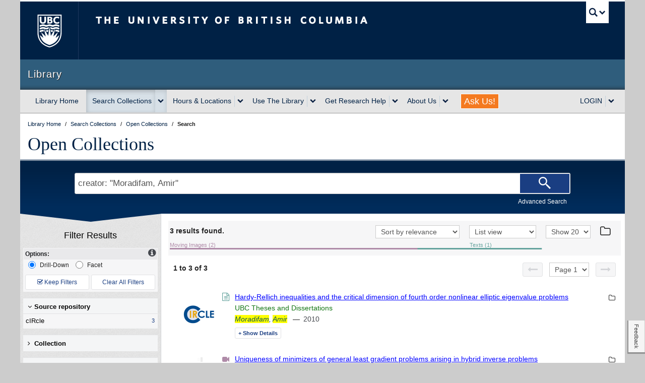

--- FILE ---
content_type: text/css;charset=UTF-8
request_url: https://open.library.ubc.ca/staticfile/build/css/search.2.7.4.css
body_size: 8187
content:
.dl-h100{height:100%}.dl-spaced{margin-top:3em;margin-bottom:3em}.dl-spaced-xsm{margin-top:1em;margin-bottom:1em}.dl-spaced-lrg,.dl-jumbotron-stripe{margin-top:6em;margin-bottom:6em}.dl-space-xsm{margin-bottom:1em}.dl-space-sm{margin-bottom:2em}.dl-space{margin-bottom:5em}.dl-center{margin-left:auto;margin-right:auto}.dl-middle{position:absolute;top:50%;left:50%;transform:translate(-50%, -50%)}.rss-icon.fa-stack{margin:0px 7px 0px -2px}.dl-aria-hide{border:0;clip:rect(1px 1px 1px 1px);clip:rect(1px, 1px, 1px, 1px);height:1px;margin:-1px;overflow:hidden;padding:0;position:absolute;width:1px}.dl-sr-only{position:absolute;left:-10000px;top:auto;width:1px;height:1px;overflow:hidden}svg.icon{width:30px;height:28px;border-radius:5px;position:relative;top:2px}.icon-youtube:before{content:"" !important}.dl-highlighted{background-color:#ff0}.dl-bg-img-link a,.dl-r-saved-count,.dl-btn-sm{font-family:"Nobile",sans-serif;font-size:12px}@media screen and (max-device-width : 1024px){.dl-bg-img-link a,.dl-r-saved-count,.dl-btn-sm{font-size:13px}}.dl-r-metadata-table td.dl-r-label{font-size:11px;text-transform:uppercase;font-weight:bold}.dl{font-weight:300;font-smoothing:auto}.dl h1,.dl h2,.dl h3,.dl h4,.dl h5,.dl h6{margin-top:0;font-weight:400}.dl a{color:blue;text-decoration:none}.dl a:hover{color:blue;text-decoration:underline}.dl a:visited{color:purple}.dl tr{font-size:13px}.dl tr:nth-child(odd){background-color:hsl(222, 5.8139534884%, 96.7254901961%)}.dl .dl-bold,.dl .dl-label-sm{font-weight:bold;letter-spacing:1px}.dl .dl-monospace{font-family:monospace}.libsanserif,.dl{font-family:"HelveticaNeue-Light","Helvetica Neue Light","Helvetica Neue","Helvetica-Light",Helvetica,Arial,"Lucida Grande",sans-serif}.libserif,.dl-fh-featured,.dl-fh,.dl-section-head{font-family:prettyAmp,Georgia,Times,"Times New Roman",serif}.libmonospace{font-family:Monaco,Menlo,Consolas,"Courier New",monospace}.dl-subhead p,.dl-subhead h1,.dl-subhead h2,.dl-subhead h3,.dl-subhead h4,.dl-subhead h5,.dl-subhead h6{color:#000;text-align:center;padding:.5em 0;margin-bottom:0;display:block}.dl-header h1,.dl-header h2,.dl-header h3,.dl-header h4,.dl-header h5,.dl-header h6{color:#fff;text-align:center;padding:.5em 0;margin-bottom:0;display:block}.dl-header h1 a,.dl-header h1 a:visited,.dl-header h2 a,.dl-header h2 a:visited,.dl-header h3 a,.dl-header h3 a:visited,.dl-header h4 a,.dl-header h4 a:visited,.dl-header h5 a,.dl-header h5 a:visited,.dl-header h6 a,.dl-header h6 a:visited{color:#fff;text-decoration:none}.dl-small-txt,.dl-r-save-result.saved:hover:after,.dl-r-save-result:hover:after,.dl-rich-thumb-inner .dl-rt-inner-bottom,img.dl-thumb,.dl-facet-opts label,.dl-facet-opts .opts-help,.dl-facet-opts .opts-top,.dl-adv-search,.dl-search-opts ul label,.dl-label-sm{font-size:12px}.dl-caps,.dl-label-sm{text-transform:uppercase}label{font-size:15px;display:block;padding-left:15px;text-indent:-15px}input{min-width:15px;height:15px;padding:0;margin:0;vertical-align:bottom;position:relative;top:-1px;*overflow:hidden}.dl-txt-center{text-align:center}.dl-txt-right{text-align:right}.breadcrumb{font-size:11px !important}.copycursor{cursor:text !important}button.dl-btn,button.dl-btn-sm,button.dl-btn-lrg,button.dl-sbtn-lrg{line-height:2em}#ubc7-unit-menu #search-nav>.btn-group>a,#ubc7-unit-menu #search-nav>.btn-group,#ubc7-unit-menu #search-nav>.btn-group .btn{background-color:rgba(0,0,0,0)}#ubc7-unit-menu #search-nav>.btn-group>a,#ubc7-unit-menu #search-nav>.btn-group{background-color:#d7e0e7;box-shadow:0 3px 8px rgba(0,0,0,.125) inset}#ubc7-unit-menu #search-nav:hover>.btn-group>a,#ubc7-unit-menu #search-nav:hover>.btn-group,#ubc7-unit-menu #search-nav:hover>.btn-group .btn{background-color:#002145}.ng-fade-out.ng-hide-add,.ng-fade-in.ng-hide-remove,.ng-fade-in.ng-enter,.ng-fade-out.ng-leave{display:block !important}.ng-fade-out.ng-hide,.ng-fade-in.ng-hide,.ng-fade-in.ng-enter,.ng-fade-out.ng-leave{opacity:0 !important}.ng-fade-in{transition:opacity ease-out .2s;opacity:1}.ng-fade-out{transition:opacity ease-in .2s;opacity:1}html{min-height:100%;position:relative}body{min-height:100%}hr{border:0;height:0;border-top:1px solid rgba(0,0,0,.1);border-bottom:1px solid hsla(0,0%,100%,.3)}.dl-*,.dl-*:before,.dl-*:after,.dl-*:first-child,.dl-*:last-child{box-sizing:border-box}.dl-hide{display:none !important}body.dl-modal-open{overflow:hidden}[class^=icon-]:before,[class*=" icon-"]:before{cursor:inherit}input[type=search],input[type=text]{-webkit-appearance:none;border-radius:0}.dl-expand{margin-right:-15px;margin-left:-15px}@media screen and (max-width : 979px){.dl-expand{margin-left:-20px;margin-right:-20px;padding-left:0px;padding-right:0px}}i.icon-flickr:before{content:""}[ng\:cloak],[ng-cloak],[data-ng-cloak],[x-ng-cloak],.ng-cloak,.x-ng-cloak,.ng-hide,.ng-leave,.ng-leave-active{display:none !important}.dl-bg{margin-left:-20px !important}.dl-bg{width:100%}@media screen and (min-width : 979px){.dl-bg{margin-left:-15px !important}.dl-bg{width:970px}}@media screen and (min-width : 1200px){.dl-bg{margin-left:-15px !important}.dl-bg{width:1200px}}.dl-facets .dl-f-sort,.dl-r-col-btn,.dl-search,.dl-modal-content,.dl-sf-itemswrap,.dl-modal-sm{box-sizing:border-box}@keyframes highlightintro{0%{background-color:orange}100%{background-color:#f8c466}}.dl-applied-filters,.dl-facets .dl-f-group dl.dl-f-selected dd,.dl-facets .dl-f-group-2-column dl.dl-f-selected dd{animation:highlightintro 300ms 1;background-color:#f8c466}.dl-facets .dl-f-group dl.dl-f-selected dd a:before,.dl-facets .dl-f-group-2-column dl.dl-f-selected dd a:before{line-height:2em;font-family:FontAwesome;font-size:.8em;padding-right:4px;content:""}.dl-facets .dl-f-group dl.dl-f-selected dd a:hover:before,.dl-facets .dl-f-group-2-column dl.dl-f-selected dd a:hover:before{padding-right:6px;content:""}.dl-r-type-icon.image:after,.dl-thumb-type-icon.image:after{font-family:FontAwesome;content:""}.dl-r-type-icon.text:after,.dl-thumb-type-icon.text:after{font-family:FontAwesome;content:"";font-size:1.2em}.dl-r-type-icon.moving.image:after,.dl-thumb-type-icon.moving.image:after{font-family:FontAwesome;content:""}.dl-r-type-icon.sound:after,.dl-thumb-type-icon.sound:after{font-family:FontAwesome;content:""}.dl-r-type-icon.journal:after{font-family:FontAwesome;content:"";content:""}.dl-r-save-result.saved:before{font-family:FontAwesome;content:""}.dl-r-save-result:before{font-family:FontAwesome;content:""}.dl-bg-img-link,.dl-index-jumbotron .dl-search-opts{background-color:rgba(0,0,0,.4)}.dl-r-type-icon{background-color:hsla(0,0%,100%,.9)}.dl-bg-img-link,.dl-search .date-from,.dl-search .date-to,.dl-search select[type=search],.dl-search input[type=search],.dl-modal,.dl-modal-sm,.dl-sbtn,.dl-sbtn-xsm,.dl-sbtn-sm,.dl-sbtn-lrg,.dl-btn,.dl-btn-sm,.dl-btn-lrg{border-radius:3px}.dl-search .dl-search-btn{border-right-radius:3px}.dl-index-jumbotron .dl-search-opts{border-bottom-radius:3px}.dl-target{cursor:pointer;cursor:hand}.dl-content{background:#fff}.dl-home-content{position:relative;background:#fff;padding-bottom:15px}.dl-call2action{font-weight:700;font-size:36px;line-height:40px;margin-top:0px;margin-bottom:32px;position:relative;text-align:center;color:#fff}.dl-padded{padding:12px}.dl-section-head{border-bottom:1px solid hsl(222, 5.8139534884%, 13.7254901961%);font-style:italic;text-align:center}.dl-collapse-section{position:relative;margin-top:1em}.dl-collapse-title{display:block;padding:3px 6px;background-color:hsl(222, 5.8139534884%, 96.7254901961%);font-weight:400;margin:0}.dl-collapse-title:hover{cursor:pointer;background:hsl(222, 5.8139534884%, 88.7254901961%)}.dl-collapse-content{margin:18px 0}.dl-foot{height:2em;line-height:2em;width:100%;border-bottom:1px solid hsl(222, 5.8139534884%, 73.7254901961%);text-align:center}.dl-foot a img{vertical-align:top;margin:auto;margin-top:3px;height:1.4em}.dl-2line{display:block;border-top:1px solid hsl(222, 5.8139534884%, 91.7254901961%);border-bottom:1px solid hsl(222, 5.8139534884%, 83.7254901961%);width:100%;height:1px}.dl-hr-w{border-top:1px solid #fff}.dl-downarrow{content:" ";position:absolute;z-index:100;top:0;left:0;width:0;height:0;border-style:solid;border-width:16px 140px 0 140px;border-color:#002c5b hsla(0,0%,100%,0) #002c5b hsla(0,0%,100%,0);-webkit-transform:rotate(0.01deg);-moz-transform:scale(1.01)}.dl-warning{width:80%;margin:6px 10%;border:1px solid #ff4e08;display:block;padding:6px;text-align:center}@keyframes infinite-spin{0%{transform:rotate(0deg)}100%{transform:rotate(360deg)}}.dl-spinner{display:inline-block;margin-right:12px;height:18px;width:20px;border-radius:50%;border:2px solid #1a3e82;border-left:none;border-right:none;animation:infinite-spin 2s infinite linear}.dl-loader-inline{display:inline-block;background:url("/staticfile/img/ajax-loader.gif") center no-repeat;height:10px;width:20px;margin:0 6px}.dl-ajax-loader{width:100%;height:100%;position:relative}.dl-ajax-loader .dl-spinner{position:absolute;height:28px;width:30px;margin-top:20%;left:50%;margin-left:-15px}.dl .dl-masthead,.dl .dl-masthead-blue{position:relative;height:100%;background-color:#fff}.dl .dl-masthead h1,.dl .dl-masthead-blue h1{font-weight:400}.dl .dl-masthead a,.dl .dl-masthead-blue a,.dl .dl-masthead a:visited,.dl .dl-masthead a:hover,.dl .dl-masthead a:active{color:#002145}.dl .dl-masthead .breadcrumb,.dl .dl-masthead-blue .breadcrumb{height:auto;min-height:32px}.dl-masthead-blue{background-color:#002145;border-bottom:3px solid #002145}.dl a.dl-btn,.dl a.dl-btn-sm,.dl a.dl-btn-lrg,.dl a.dl-sbtn-lrg,.dl a.dl-btn:visited{color:#fff;text-decoration:none;text-shadow:none;font-weight:400}.dl a.dl-btn:hover,.dl a.dl-btn-sm:hover,.dl a.dl-btn-lrg:hover,.dl a.dl-sbtn-lrg:hover,.dl a.dl-btn:active,.dl a.dl-btn-sm:active,.dl a.dl-btn-lrg:active,.dl a.dl-sbtn-lrg:active{color:#1a3e82;text-decoration:none;text-shadow:none}.dl-btn,.dl-btn-sm,.dl-btn-lrg,.dl-sbtn-lrg{display:block;background-color:#1a3e82;width:70%;margin-left:auto;margin-right:auto;padding:2px 4px;cursor:pointer;font-weight:400;border:1px solid #fff;color:#fff;text-decoration:none;text-shadow:none;text-align:center;vertical-align:middle}.dl-btn:hover,.dl-btn-sm:hover,.dl-btn-lrg:hover,.dl-sbtn-lrg:hover{background-color:#fff;color:#1a3e82;border:1px solid #1a3e82}.dl-btn:active,.dl-btn-sm:active,.dl-btn-lrg:active,.dl-sbtn-lrg:active{background-color:#fff;color:#1a3e82;box-shadow:#1a3e82 0 0 2px 2px inset}.dl-btn.dl-inline,.dl-inline.dl-btn-sm,.dl-inline.dl-btn-lrg,.dl-inline.dl-sbtn-lrg,.dl-sbtn.dl-inline,.dl-inline.dl-sbtn-xsm,.dl-inline.dl-sbtn-sm{display:inline-block}.dl-btn-lrg,.dl-sbtn-lrg{font-size:1.2em;line-height:32px;min-height:32px}.dl-btn-sm{height:30px;line-height:30px}.dl a.dl-sbtn,.dl a.dl-sbtn-xsm,.dl a.dl-sbtn:visited,.dl a.dl-sbtn-lrg,.dl a.dl-sbtn-lrg:visited,.dl a.dl-sbtn-sm,.dl a.dl-sbtn-sm:visited{color:#1a3e82;text-decoration:none;text-shadow:none}.dl a.dl-sbtn:hover,.dl a.dl-sbtn-xsm:hover,.dl a.dl-sbtn:active,.dl a.dl-sbtn-xsm:active,.dl a.dl-sbtn-lrg:hover,.dl a.dl-sbtn-lrg:active,.dl a.dl-sbtn-sm:hover,.dl a.dl-sbtn-sm:active{color:#1a3e82;text-decoration:none;text-shadow:none}.dl-sbtn,.dl-sbtn-xsm,.dl-sbtn-sm,.dl-sbtn-lrg{display:block;text-decoration:none;text-shadow:none;text-align:center;vertical-align:middle;background-color:#fff;color:#1a3e82;border:1px solid hsl(222, 5.8139534884%, 88.7254901961%);transition:border .3s ease-out}.dl-sbtn:hover,.dl-sbtn-xsm:hover,.dl-sbtn-sm:hover,.dl-sbtn-lrg:hover{background-color:#fff;color:#1a3e82;border:1px solid #1a3e82}.dl-sbtn:active,.dl-sbtn-xsm:active,.dl-sbtn-sm:active,.dl-sbtn-lrg:active{background-color:hsl(222, 5.8139534884%, 91.7254901961%);color:#1a3e82;box-shadow:#c1cfdc 0 0 2px 2px inset}.dl-sbtn-sm{font-family:"Nobile",sans-serif;height:30px;font-size:12px;line-height:24px}.dl-sbtn-xsm{font-family:"Nobile",sans-serif;height:22px;font-size:11px;line-height:18px;font-weight:bold}.dl-browse-cols-btn{margin-top:34px;width:60%}.dl-btn.disabled,.dl-btn-lrg.disabled,.dl-btn-sm.disabled,.dl-sbtn.disabled,.disabled.dl-sbtn-xsm,.dl-sbtn-lrg.disabled,.dl-sbtn-sm.disabled{background-color:hsl(222, 5.8139534884%, 73.7254901961%);color:#fff;border:1px solid #fff}.dl-btn.disabled:hover,.dl-btn-lrg.disabled:hover,.dl-btn-sm.disabled:hover,.dl-sbtn.disabled:hover,.disabled.dl-sbtn-xsm:hover,.dl-sbtn-lrg.disabled:hover,.dl-sbtn-sm.disabled:hover{background-color:hsl(222, 5.8139534884%, 73.7254901961%);cursor:not-allowed;color:#fff;border:1px solid #fff}.dl-modal,.dl-modal-sm{position:fixed;border:1px solid hsl(222, 5.8139534884%, 63.7254901961%);background-color:#fff;z-index:200;width:960px;left:50%;margin-left:-480px;top:30px;bottom:30px}@media screen and (max-width : 1200px){.dl-modal,.dl-modal-sm{left:50%;margin-left:-40%;width:80%}}@media screen and (max-width : 979px){.dl-modal,.dl-modal-sm{left:50%;margin-left:-45%;width:90%}}.dl-modal-sm{width:600px;left:50%;margin-left:-300px;top:50%;bottom:auto;transform:translate(0, -50%);text-align:center;padding:24px}.dl-modal-content,.dl-sf-itemswrap{height:100%;overflow-y:scroll}.dl-modal-top,.dl-sf-top{border-bottom:1px solid hsl(222, 5.8139534884%, 83.7254901961%);padding:12px;z-index:201;position:absolute;left:0;right:0}.dl-modal-top a.close:hover,.dl-sf-top a.close:hover{color:#1a3e82}.dl-modal-fade{position:absolute;left:0;top:0;background-color:rgba(0,0,0,.7);width:100%;height:100%;z-index:199}.dl-srch-cont{margin-top:18px;margin-bottom:6px;display:inline-block;width:100%}.dl-searchbox{background-color:hsl(222, 5.8139534884%, 91.7254901961%);padding:14px 0px 20px 0px;margin:20px 0px;border-radius:3px}@media all and (max-width: 640px){.dl-searchbox .span4{padding-right:20px}.dl-searchbox .span6,.dl-searchbox .span8,.dl-searchbox .span10{padding-left:20px;padding-right:20px}.dl-searchbox .span2{padding-left:13px;padding-right:13px}}.dl-search{position:relative;width:100%;margin-top:6px}.dl-search form{margin-bottom:0}.dl-search input[type=search]{position:relative;width:100%;height:32px;margin-right:-112px;margin-left:-7px;margin-bottom:0;z-index:99px;display:inline-block;top:0;font-size:1.2em}.dl-search select[type=search]{position:relative;width:100%;height:42px;margin-right:-112px;margin-left:-7px;margin-bottom:0;z-index:99px;display:inline-block;top:0;font-size:1.2em}.dl-search .date-from,.dl-search .date-to{position:relative;width:100%;height:40px;margin-top:1px;margin-bottom:0;z-index:99px;display:inline-block;top:0;font-size:1.2em}.dl-search .dl-search-btn{position:absolute;right:-6px;top:1px;width:100px;margin-left:0;display:inline;z-index:100;height:40px;background-color:#1a3e82;border:1px solid #fff;color:#fff}.dl-search .dl-search-btn .dl-srch-svg{margin-top:3px}@media screen and (max-width : 568px){.dl-search .dl-search-btn{width:60px}}.dl-search .dl-search-btn:hover{background-color:#fff;color:#1a3e82;box-shadow:#1a3e82 0 0 0px 1px inset}.dl-search .dl-search-btn:hover .dl-srch-svg{fill:#1a3e82}.dl-search .dl-search-btn:active{background-color:#fff;color:#1a3e82;box-shadow:#1a3e82 0 0 2px 2px inset}.dl-search-opts{margin-top:3px;width:100%}.dl-search-opts ul{list-style-type:none;margin-bottom:0;margin-left:0}.dl-search-opts ul li{display:inline-block;margin-left:12px}.dl-search-opts ul li:first-child{margin-left:0}.dl-search-opts ul label{color:#fff;font-weight:400;vertical-align:bottom}.dl-search-opts ul input{margin-right:3px;vertical-align:middle;margin-top:2px;margin-bottom:0}.dl-index-jumbotron .dl-search-opts{padding:3px 6px 0 6px;margin-left:-6px;margin-top:0;border-bottom-right-radius:3px;border-bottom-left-radius:3px}.dl-index-jumbotron .dl-search-opts .dl-adv-search{padding-right:3px}.dl-adv-search{float:right}.dl-adv-search a{color:#fff}.dl-adv-search a:visited{color:#fff}.dl-srch-svg{fill:#fff}.dl-srch-area-sm{padding:0 12px;margin-left:-12px}#cols-wrap{width:100%;min-height:900px;height:100%;z-index:0;position:relative;overflow:hidden}#col-nav{box-sizing:border-box;position:absolute;border-right:1px solid hsl(222, 5.8139534884%, 83.7254901961%);width:280px;left:0;height:100%;min-height:100%;overflow-y:auto;overflow-x:hidden}#col-nav h4{margin-top:28px;color:#000;text-align:center}@media screen and (max-width : 680px){#col-nav{left:-270px}}#col-results{position:relative;padding-top:0;padding-left:1em;padding-right:1em;padding-bottom:40px;margin-left:265px;width:auto}@media screen and (max-width : 680px){#col-results{padding-top:20px;margin-left:-8px}}@media screen and (max-width: 525px){#col-results{min-width:220px}}.hide-filters{display:none}.sidebar-in #nav-toggle .hide-filters{display:block}.sidebar-in #nav-toggle .show-filters{display:none}@media screen and (max-width : 680px){.sidebar-in #nav-toggle{transform:translateX(-165px)}}.dl-r-col-btn{white-space:nowrap;position:absolute;top:0;margin-top:3px;z-index:200;margin-left:0;width:22%;min-width:160px;transform:translateX(0);transition:transform 300ms}@media screen and (min-width : 680px){.dl-r-col-btn{display:none}}.dl-r-col-btn i{position:absolute;top:3px;left:10px;font-size:18px}.dl-pagination{margin-top:0;margin-bottom:3px;font-size:1.2em;width:auto}.dl-pagination ul li{display:inline;list-style-type:none;padding:4px}.dl-pagination button,.dl-pagination a.dl-sbtn,.dl-pagination a.dl-sbtn-lrg,.dl-pagination a.dl-sbtn-sm,.dl-pagination a.dl-sbtn-xsm{display:inline-block;width:40px;font-size:20px;padding:3px 0}.dl-pagination .disabled button,.dl-pagination .disabled button:hover{cursor:default;background:hsl(222, 5.8139534884%, 96.7254901961%);color:hsl(222, 5.8139534884%, 83.7254901961%)}.dl-pagination a:hover{background-image:none;background:none;background-color:#1a3e82;color:#fff}.dl-pagination select{height:28px;font-size:14px;line-height:14px;margin:0;width:auto}.dl-facets{padding:0 6px;box-sizing:border-box}.dl-facets dl{margin-bottom:0;padding:0;-webkit-margin-before:0;-webkit-margin-after:0}.dl-facets dl dt{position:relative;padding:3px 5px 0px 9px;margin-top:1px;margin-bottom:1px;line-height:2em}.dl-facets dl dt a,.dl-facets dl dt a:visited,.dl-facets dl dt a:active,.dl-facets dl dt a:hover{display:block;color:#000;text-decoration:none}.dl-facets dl dt button{position:absolute;right:3px;top:3px}.dl-facets dl dd{margin:1px 0;padding:0 5px;line-height:2em}.dl-facets dl dd:hover,.dl-facets dl dd:focus,.dl-facets dl dd:focus{background-color:hsl(222, 5.8139534884%, 91.7254901961%)}.dl-facets dl dd a,.dl-facets dl dd a:visited,.dl-facets dl dd a:active,.dl-facets dl dd a:hover{display:block;color:#000;text-decoration:none}.dl-facets .dl-f-group,.dl-facets .dl-f-group-2-column{background:#f4f5f6;border-top:1px solid hsl(222, 5.8139534884%, 88.7254901961%);margin:12px 0;font-size:.92em;padding-bottom:2px}.dl-facets .dl-f-group dl.dl-f-selected dd,.dl-facets .dl-f-group-2-column dl.dl-f-selected dd{position:relative;color:#000}.dl-facets .dl-f-group dl.dl-f-selected dd .count,.dl-facets .dl-f-group-2-column dl.dl-f-selected dd .count{display:none;color:#000}.dl-facets .dl-f-group dl.dl-f-selected dd a,.dl-facets .dl-f-group-2-column dl.dl-f-selected dd a,.dl-facets .dl-f-group dl.dl-f-selected dd a:visited,.dl-facets .dl-f-group dl.dl-f-selected dd a:active{color:#000}.dl-facets .dl-f-group dl.dl-f-selected dd a:before,.dl-facets .dl-f-group-2-column dl.dl-f-selected dd a:before{color:#070}.dl-facets .dl-f-group dl.dl-f-selected dd a:hover,.dl-facets .dl-f-group-2-column dl.dl-f-selected dd a:hover{color:#000}.dl-facets .dl-f-group dl.dl-f-selected dd a:hover:before,.dl-facets .dl-f-group-2-column dl.dl-f-selected dd a:hover:before{color:red}.dl-facets .dl-f-group dl.dl-f-options,.dl-facets .dl-f-group-2-column dl.dl-f-options{max-height:451px;background-color:hsl(222, 5.8139534884%, 96.7254901961%);border-top:1px solid hsl(222, 5.8139534884%, 88.7254901961%);overflow-y:auto;overflow-x:hidden;width:100%}.dl-facets .dl-f-group dl.dl-f-options dd,.dl-facets .dl-f-group-2-column dl.dl-f-options dd{padding-left:11px;padding-right:20px;position:relative}.dl-facets .dl-f-group dl.dl-f-options dd .count,.dl-facets .dl-f-group-2-column dl.dl-f-options dd .count{color:#1a3e82}.dl-facets .dl-f-group dl.dl-f-options dd:first-letter,.dl-facets .dl-f-group-2-column dl.dl-f-options dd:first-letter{margin-left:-6px}.dl-facets .dl-f-group dl.dl-f-options input.filter-input,.dl-facets .dl-f-group-2-column dl.dl-f-options input.filter-input{width:96%;margin:5px 2%;border:1px solid #e6e4e4;box-sizing:border-box;font-size:.9em}.dl-facets .dl-f-group-2-column{margin:3px}.dl-facets .dl-f-current{box-shadow:0px 0px 1px 1px rgba(0,0,0,.3)}.dl-facets .count{font-size:.88em;position:absolute;right:6px;top:0;display:inline-block}.dl-facets .dl-f-more{width:80%;margin:2px 10% 3px 10%}.dl-facets .dl-f-sort{height:18px;line-height:18px;width:100%;text-align:right;background:#fff;color:hsl(222, 5.8139534884%, 63.7254901961%)}.dl-facets .dl-f-sort .num,.dl-facets .dl-f-sort .alpha{text-align:right;padding-right:12px;height:18px;line-height:18px;display:inline-block;width:70px;transition:color .6s}.dl-facets .dl-f-sort .num.current,.dl-facets .dl-f-sort .current.alpha{color:#000}.dl-facets .dl-f-sort .num:hover,.dl-facets .dl-f-sort .alpha:hover{cursor:pointer;color:#1a3e82}.dl-facets .dl-f-sort .alpha{border-right:1px solid hsl(222, 5.8139534884%, 96.7254901961%)}.dl-facets .fa.fa-angle-right{margin-right:4px}.dl-facets .fa.fa-angle-down{margin-right:1px}@media all and (-ms-high-contrast: none){.dl-facets .dl-f-group,.dl-facets .dl-f-group-2-column{padding-bottom:0}*::-ms-backdrop,.dl-facets .dl-f-group,.dl-facets .dl-f-group-2-column{padding-bottom:0}}.dl-facet-opts{background-color:hsl(222, 5.8139534884%, 96.7254901961%);margin-bottom:9px;border:1px solid hsl(222, 5.8139534884%, 96.7254901961%)}.dl-facet-opts .opts-top{color:hsl(222, 5.8139534884%, 13.7254901961%);display:block;width:100%;margin-bottom:0;background-color:hsl(222, 5.8139534884%, 91.7254901961%);text-indent:3px}.dl-facet-opts .opts-top i{color:hsl(222, 5.8139534884%, 28.7254901961%);float:right;margin-right:3px;font-size:18px}.dl-facet-opts .opts-top i:hover{color:#1a3e82;cursor:pointer}.dl-facet-opts .opts-help{border-top:2px solid hsl(222, 5.8139534884%, 96.7254901961%);background-color:hsl(222, 5.8139534884%, 91.7254901961%)}.dl-facet-opts .opts-help p{color:hsl(222, 5.8139534884%, 13.7254901961%);margin:3px}.dl-facet-opts label{margin-left:9px;display:inline-block;vertical-align:middle;line-height:16px}.dl-facet-opts input{margin-right:8px}.dl-facet-opts .btns{margin:6px 3px 3px 3px}.dl-facet-opts .btns button{width:48%;display:inline-block}.dl-f-date-input-wrap{max-width:265px;text-align:center;font-weight:bold;display:block;margin:0 auto}.dl-f-date-input{width:100px;font-size:.7em;margin:0 3px;text-align:center}.dl-f-apply-btn{width:80%;margin-bottom:6px;max-width:213px}.dl-datechart g.tick text{font-size:10px}.dl-datechart .brush{shape-rendering:crispEdges}.dl-datechart .brush .extent{fill:none;fill-opacity:.125}.dl-datechart .brushbg .bbg{fill:#000;fill-opacity:.125}#dl-r-thumbsview{position:relative;height:auto;min-width:100%}#dl-r-thumbsview .pagination{position:absolute;bottom:0;right:10px}.dl-r-thumbview{margin:0 auto;display:inline-block;position:relative;height:162px;width:162px;overflow:hidden;vertical-align:middle;margin:6px;border:2px solid #fff;transition-property:border-color;transition-duration:.4s}.dl-r-thumbview img{margin:auto;position:absolute;left:0;right:0;top:0;bottom:0}.dl-r-thumbview:hover{border:2px solid #1a3e82}@media screen and (max-width : 1200px){.dl-r-thumbview{width:149px}}img.dl-thumb{min-height:15px;min-width:30px;background:url("/staticfile/img/ajax-loader.gif") center no-repeat}img.dl-thumb{color:hsl(222, 5.8139534884%, 88.7254901961%);min-height:30px;min-width:30px;background:url("/staticfile/img/ajax-loader.gif") center no-repeat}.dl-basic-thumb img{width:100px;height:auto}.ng-thumb-wrapper{margin:0;padding:0}.dl-rich-thumb{display:inline-block;position:relative;width:20%;height:auto;transition:border-color .4s}@media screen and (max-width : 767px){.dl-rich-thumb{width:25%}}@media screen and (max-width : 568px){.dl-rich-thumb{width:50%}}.dl-rich-thumb.dl-w100{width:100%}.dl-rich-thumb .dl-r-save-result{right:2px;top:-2px}.dl-rich-thumb-inner{position:relative;height:198px;width:94%;overflow:hidden;vertical-align:middle;margin:auto;display:block;border:2px solid #fff}.dl-rich-thumb-inner:hover{border:2px solid #1a3e82;cursor:pointer}.dl-rich-thumb-inner img{margin:auto;position:absolute;left:0;right:0;top:0;bottom:0;max-width:162px;max-height:194px}@media screen and (max-width : 568px){.dl-rich-thumb-inner img{max-width:200px}}.dl-rich-thumb-inner a{display:block;height:100%;width:100%}.dl-rich-thumb-inner .dl-rt-inner-top,.dl-rich-thumb-inner .dl-rt-inner-bottom{background:hsla(0,0%,100%,.76);height:18px;width:100%;position:absolute}.dl-rich-thumb-inner .dl-rt-inner-top{top:0}.dl-rich-thumb-inner .dl-rt-inner-bottom{text-align:center;bottom:0;height:auto;max-height:58px;text-overflow:ellipsis}.dl-thumb-type-icon{font-size:4em}.dl-thumb-type-icon:after{width:100%;position:absolute;margin-top:50%;transform:translate(0, -50%);text-align:center;vertical-align:middle;opacity:.33}.dl-thumb-type-icon.image:after{color:#c78162}.dl-thumb-type-icon.text:after{color:#65a39e}.dl-thumb-type-icon.moving.image:after{color:#af8ba8}.dl-thumb-type-icon.sound:after{color:#5fc375}.brewer0{fill:#377eb8;color:#377eb8}.brewer1{fill:#4daf4a;color:#4daf4a}.brewer2{fill:#984ea3;color:#984ea3}.brewer3{fill:#ff7f00;color:#ff7f00}.brewer4{fill:#ffd900;color:#ffd900}.brewer5{fill:#f781bf;color:#f781bf}.brewer6{fill:#a65628;color:#a65628}.brewer6{fill:#a65628;color:#a65628}.brewer7{fill:#e41a1c;color:#e41a1c}.dl-one-bar,.dl-collection-de{font-size:.8em;fill:#665e52;color:#665e52}.dl-one-bar .text,.dl-collection-de .text{fill:#65a39e;color:#65a39e}.dl-one-bar .still.image,.dl-collection-de .still.image{fill:#c78162;color:#c78162}.dl-one-bar .moving.image,.dl-collection-de .moving.image{fill:#af8ba8;color:#af8ba8}.dl-one-bar .sound,.dl-collection-de .sound{fill:#5fc375;color:#5fc375}.dl-one-bar .journal,.dl-one-bar .journalarticle,.dl-one-bar .article,.dl-collection-de .journal,.dl-collection-de .journalarticle,.dl-collection-de .article{fill:#6765b5;color:#6765b5}.dl-one-bar .dataset,.dl-collection-de .dataset{fill:#b3b565;color:#b3b565}.dl-one-bar .interactive,.dl-collection-de .interactive{fill:#e47cad;color:#e47cad}.dl-one-bar{cursor:pointer}.dl-one-bar .b-text{transition:opacity 0s linear .3s,opacity .3s linear,font-weight .3s linear;opacity:0}.dl-one-bar .b-text.active{opacity:1}.date-chart-area{fill:#c1cfdc}.dl-pages-count{margin-left:10px;font-weight:bold;float:left}#dl-r-ursearch{width:100%;position:relative;background:hsl(222, 5.8139534884%, 96.7254901961%);padding:3px;margin:1em 0 1em;min-height:63px}.dl-r-feedback{float:left;vertical-align:bottom;padding-top:6px}#dl-r-opts{margin-bottom:0}.dl-results-options{margin-bottom:0;display:inline-block;float:right;margin-right:6px;margin-bottom:6px;margin-left:0;display:inline;text-align:left;position:relative;white-space:nowrap}.dl-results-options select{height:24px;font-style:capitalize;margin-top:3px;padding-top:0;padding-bottom:0;margin-bottom:0;width:auto;font-size:14px;line-height:14px;box-sizing:content-box}.dl-results-options li{position:relative;display:inline-block;list-style-type:none;line-height:32px;padding-left:15px}@media screen and (max-width : 833px){.dl-results-options li{display:block;float:right;clear:both}}.dl-results-options li:first-child{padding-left:0}.dl-r-opt-label{color:#1a3e82}@media screen and (max-width : 680px){.dl-r-filters:hover{text-decoration:underline;cursor:pointer}}.dl-applied-filters{padding:1px 3px}.dl-results{box-sizing:border-box}#dl-r-listview hr{margin-top:10px;margin-bottom:10px}.dl-result{overflow:hidden;height:inherit;position:relative;margin:12px 0;z-index:0;border-top:1px solid #fff;transition:border-top 1s,border-bottom 1s}.dl-result a.dl-r-title{text-decoration:underline}.dl-result a.dl-r-title:hover,.dl-result a.dl-r-title:focus,.dl-result a.dl-r-title:focus{text-decoration:underline}@media screen and (max-width : 680px){.dl-result a.dl-r-title{margin-left:20px}}.dl-result .dl-r-creator,.dl-result a:visited.dl-r-creator{font-style:italic;color:#0e5659}.dl-result .dl-r-collection,.dl-result a:visited.dl-r-collection{color:#127512}.dl-result .dl-r-date,.dl-result a:visited.dl-r-date{color:hsl(222, 5.8139534884%, 28.7254901961%)}.dl-result .dl-r-subject,.dl-result a:visited.dl-r-subject{color:#937217}.dl-result:hover{border-top:1px solid hsl(222, 5.8139534884%, 96.7254901961%)}.dl-r-content{margin:0 0 10px 120px;padding:3px 24px 3px 12px}@media screen and (max-width : 680px){.dl-r-content{min-height:0;margin-left:0;padding:3px 100px 3px 3px}}@media screen and (max-width: 400px){.dl-r-content{padding:3px 24px 3px 3px}}.dl-r-content .dl-sbtn-xsm{margin-top:6px}.dl-r-content h6{font-weight:300;font-size:14px;line-height:22px;margin-bottom:0px}.dl-r-lthumb{position:absolute;z-index:-1;width:100px}@media screen and (min-width : 1200px){.dl-r-lthumb{margin-left:10px}}@media screen and (max-width : 680px){.dl-r-lthumb{right:0}}@media screen and (max-width: 400px){.dl-r-lthumb{display:none}}.dl-r-type-icon{position:absolute;top:4px;left:100px;width:22px;height:22px;transform:rotate(45deg);color:#b3b565}@media screen and (max-width : 680px){.dl-r-type-icon{left:-3px}}.dl-r-type-icon:after{position:absolute;top:-2px;right:2px;transform:rotate(-45deg)}.dl-r-type-icon.image:after{color:#c78162}.dl-r-type-icon.text:after{color:#65a39e}.dl-r-type-icon.moving.image:after{color:#af8ba8}.dl-r-type-icon.sound:after{color:#5fc375}.dl-r-type-icon.journal:after{color:#6765b5}.dl-r-thumbview .dl-r-type-icon{left:0;top:0}.row-fluid .dl-r-metadata-table{float:none;margin-left:0}.dl-r-metadata-table{margin-top:6px;background-color:#fff;width:100%}.dl-r-metadata-table td{width:100%}.dl-r-metadata-table td.dl-r-label{width:80px;padding-right:15px;color:hsl(222, 5.8139534884%, 28.7254901961%)}.dl-r-metadata-table a:visited{color:#000}.dl-r-data a{color:#000}.dl-result.dl-r-expanded{min-height:160px}.dl-result.dl-r-expanded .dl-r-lthumb{max-height:inherit}.dl-result.dl-r-expanded .dl-r-metadata-short{display:none}.dl-result.dl-r-expanded .dl-r-detailed{display:inline}.dl-r-inner{margin:2px 0 6px 0;background-color:hsl(222, 5.8139534884%, 96.7254901961%)}.dl-r-inner nav{max-width:100%;overflow:auto;padding-bottom:3px}.dl-r-inner article.excerpt{position:relative;height:150px;width:100%;padding-bottom:6px}.dl-r-inner .excerpt section{display:block;position:relative;max-width:400px;overflow:hidden;margin:0 auto;cursor:pointer}.dl-r-inner .excerpt section img{height:150px;max-width:300%;max-height:300%;min-height:30px;min-width:30px;background:url("/staticfile/img/ajax-loader.gif") center no-repeat}.dl-r-inner .excerpt .highlight{position:absolute;background-color:rgba(255,0,0,.3);visibility:hidden}.dl-r-inner .excerpt .transcript{padding:6px;border:1px solid hsl(222, 5.8139534884%, 91.7254901961%);margin-top:6px;font-style:italic}.dl-r-inner .excerpt .transcript br{display:none}.dl-r-inner .excerpt .transcript .plaintext_highlight{background-color:rgba(255,0,0,.3)}.dl-r-pages{display:inline;padding:1px 4px;margin-bottom:-1px}.dl-r-pages.current{background-color:#fff;text-decoration:underline}.dl-r-saved-folder{display:inline-block;width:32px;height:32px;position:relative;vertical-align:bottom}.dl-r-saved-folder .fa{font-size:1.6em;position:absolute;top:8px}.dl-r-saved-folder .fa.fa-folder{color:#c1cfdc}.dl-r-saved-count{position:absolute;top:18px;left:8px;text-align:center;padding-top:0;width:18px;height:18px;border-radius:9px;background-color:#1a3e82;color:#fff;line-height:18px}#dl-r-opts .dl-r-saved-folder:hover{cursor:pointer}#dl-r-opts .dl-r-saved-folder:hover .fa{color:#1a3e82}#dl-r-opts .dl-r-saved-folder:hover .dl-r-saved-count{background-color:orange}.dl-r-save-result{position:absolute;right:0;top:3px;display:block;height:24px;width:24px}.dl-r-save-result:before{position:absolute;left:6px;top:2px}.dl-r-save-result:hover{cursor:pointer}.dl-r-save-result:hover:before{color:#1a3e82}.dl-r-save-result:hover:after{margin-left:-23px;content:"ADD";color:#1a3e82}.dl-r-save-result.saved:before{color:#c1cfdc}.dl-r-save-result.saved:hover:before{color:#1a3e82}.dl-r-save-result.saved:hover:after{margin-left:-48px;content:"REMOVE"}.dl-sf-top{padding:6px 6px 8px 24px;z-index:201}.dl-sf-top h3{margin:0;display:inline-block;vertical-align:bottom}.dl-sf-actions{background-color:hsl(222, 5.8139534884%, 96.7254901961%);padding:20px;border-radius:3px}.dl-sf-actions .dl-btn,.dl-sf-actions .dl-btn-lrg,.dl-sf-actions .dl-btn-sm,.dl-sf-actions .dl-sbtn-lrg,.dl-sf-actions .dl-sbtn,.dl-sf-actions .dl-sbtn-sm,.dl-sf-actions .dl-sbtn-xsm{display:inline-block;float:left;width:auto;margin-right:24px;padding:4px 26px;margin-top:10px}.dl-sf-actions .dl-btn .fa,.dl-sf-actions .dl-btn-lrg .fa,.dl-sf-actions .dl-btn-sm .fa,.dl-sf-actions .dl-sbtn-lrg .fa,.dl-sf-actions .dl-sbtn .fa,.dl-sf-actions .dl-sbtn-sm .fa,.dl-sf-actions .dl-sbtn-xsm .fa{margin-right:12px}.dl-sf-actions .dl-sbtn.dl-sf-clear,.dl-sf-actions .dl-sf-clear.dl-sbtn-lrg,.dl-sf-actions .dl-sf-clear.dl-sbtn-sm,.dl-sf-actions .dl-sf-clear.dl-sbtn-xsm{float:right;border:1px solid red;margin-right:0px}.dl-sf-actions .dl-sbtn.dl-sf-clear:hover,.dl-sf-actions .dl-sf-clear.dl-sbtn-lrg:hover,.dl-sf-actions .dl-sf-clear.dl-sbtn-sm:hover,.dl-sf-actions .dl-sf-clear.dl-sbtn-xsm:hover{color:#fff;background-color:red}@media screen and (max-width : 568px){.dl-sf-actions .dl-btn,.dl-sf-actions .dl-btn-lrg,.dl-sf-actions .dl-btn-sm,.dl-sf-actions .dl-sbtn-lrg{width:80%;float:left;margin-left:10%;margin-top:12px}}.dl-sf-itemswrap{padding:59px 12px 12px}.dl-sf-itemswrap .dl-result{margin-top:18px}.dl-sf-noitems{margin:36px 12px;text-align:center}.dl-sf-email.ng-hide-add{display:none}.dl-sf-email{margin:12px 0 6px 0;padding-top:18px;border-top:1px solid hsl(222, 5.8139534884%, 83.7254901961%)}.dl-sf-email input{display:inline-block;width:67%;margin:10px 0 0 5%}.dl-sf-email .dl-btn,.dl-sf-email .dl-btn-lrg,.dl-sf-email .dl-btn-sm,.dl-sf-email .dl-sbtn-lrg{float:right;height:30px;display:inline-block;width:10%;min-width:130px;margin-right:5%}.dl-sf-email .dl-btn:disabled,.dl-sf-email .dl-btn-lrg:disabled,.dl-sf-email .dl-btn-sm:disabled,.dl-sf-email .dl-sbtn-lrg:disabled{background:#a9a9a9}.dl-sf-email .dl-loader-inline{margin:0}@media screen and (max-width : 568px){.dl-sf-email .dl-btn,.dl-sf-email .dl-btn-lrg,.dl-sf-email .dl-btn-sm,.dl-sf-email .dl-sbtn-lrg{width:80%;float:left;margin-left:10%;margin-top:12px}.dl-sf-email input{width:90%;margin-left:3%}}.dl-success{margin:6px;padding:6px 6px;border:1px solid green;background-color:#dcffd6}.dl-success p{margin:0}.dl-success .fa-success{color:green}.dl-success .close-success{font-size:.8em;color:green;float:right;margin-top:-10px}.dl-info{margin:6px;padding:6px 6px;border:1px solid #ff0;background-color:#ffc}.dl-info p{margin:0}.dl-info .fa-info{color:#ff0}.dl-info .close-info{font-size:.8em;color:#ff0;float:right;margin-top:-10px}.red{background-color:red}.dl-thm-base{background-color:#fff}.dl-srch-grad{background:#002145;background:linear-gradient(to bottom, #002145 15%, #002c5b 85%);filter:progid:DXImageTransform.Microsoft.gradient( startColorstr="#002145", endColorstr="#002c5b",GradientType=0 )}.dl-thm-solid-base{background:#002145;background:linear-gradient(to bottom, #002145 15%, #002c5b 85%);filter:progid:DXImageTransform.Microsoft.gradient( startColorstr="#002145", endColorstr="#002c5b",GradientType=0 )}.dl-thm-solid-base p,.dl-thm-solid-base h1,.dl-thm-solid-base h2,.dl-thm-solid-base h3,.dl-thm-solid-base h4,.dl-thm-solid-base h5,.dl-thm-solid-base h6{color:#fff}.dl-btm-space{background-color:#fff;height:30px}.dl-thm-plain-base{background-color:#002145}.dl-thm-light-base,.dl-modal-top,#col-nav,.dl-sf-top{background-color:hsl(222, 5.8139534884%, 88.7254901961%);background-image:url("/staticfile/img/textures/ticks/ticks.png");background-repeat:repeat}.dl-thm-extralight-base{background-color:hsl(222, 5.8139534884%, 96.7254901961%)}.dl-fh{font-style:italic;vertical-align:center}.libfeatured{font-family:"Merriweather",Georgia,HelveticaNeue-Light,"Helvetica Neue Light","Helvetica Neue",Helvetica-Light,Helvetica,Arial,"Lucida Grande",sans-serif}.dl-fh-title{text-align:center;color:#fff;font-family:"Merriweather",Georgia,HelveticaNeue-Light,"Helvetica Neue Light","Helvetica Neue",Helvetica-Light,Helvetica,Arial,"Lucida Grande",sans-serif;font-weight:400;padding:10px 0px}@media screen and (max-width : 568px){.dl-fh-title{font-size:26px}}.dl-fh-stripe{height:1px;width:100%;margin-top:1px}.dl-jumbotron-stripe{background-color:rgba(0,0,0,.4)}.dl-fh-featured{font-style:italic;display:inline-block;margin-top:13px}.dl-fh-icon{height:36px;line-height:36px;margin:4px 15px 7px 0px}.dl-description p:empty{margin-bottom:0px}.dl-description ul,.ns-popover-cannedsearch ul{list-style-type:none}.dl-description ul li:before,.ns-popover-cannedsearch ul li:before{font-family:"FontAwesome";content:"";margin:0 10px 0 -15px}.dl-hr-top-base{border-top:1px solid hsl(222, 5.8139534884%, 63.7254901961%)}.dl-hr-bottom-base,.dl-collapse-section{border-bottom:1px solid hsl(222, 5.8139534884%, 63.7254901961%)}.dl-uparrow-sm{content:" ";width:0;height:0;border-left:15px solid rgba(0,0,0,0);border-right:15px solid rgba(0,0,0,0);border-bottom:20px solid hsl(222, 5.8139534884%, 91.7254901961%)}.dl-bg{margin:0 auto;top:0;height:100%;position:fixed;z-index:-101;background-position:center center;-webkit-transform:translateZ(0);-webkit-backface-visibility:hidden}@media screen and (max-device-width : 1024px){.dl-bg{position:absolute;background-repeat:no-repeat;background-position:center 100px}}.dl-bg-img-link{position:absolute;right:20px;top:-34px;padding:0 10px 3px 10px}.dl-bg-img-link a{color:#fff}.dl-bg-img-link a:visited{color:#fff}.dl-bg-img-link a:hover,.dl-bg-img-link a:focus,.dl-bg-img-link a:focus{color:#fff}.dl-masthead-notice{background-color:#ffae18}.dl-masthead-notice p{margin:.1em;font-size:.85em;font-weight:bold;text-align:center}


--- FILE ---
content_type: text/javascript;charset=UTF-8
request_url: https://open.library.ubc.ca/staticfile/build/8459.ffd206f52ea4298bfd98.js
body_size: 66622
content:
(self.webpackChunkOpenCollections=self.webpackChunkOpenCollections||[]).push([[8459],{1670:function(__unused_webpack_module,__unused_webpack_exports,__webpack_require__){"use strict";eval("\n\n// Open Collections Sidebar jQuery Plugin \n// @schuyberg 2014\n\n// Tickets: DL-126\n\n// requires jQuery, VelocityJS, EnquireJS, HammerJS\n// $ = require('jquery');\nvar Hammer = __webpack_require__(7168);\nvar enquire = __webpack_require__(2386);\n;\n(function ($) {\n  $.fn.extend({\n    sidebar: function (options, arg) {\n      if (options && typeof options == 'object') {\n        options = $.extend({}, $.sidebar.defaults, options);\n      }\n      // this creates a plugin for each element in\n      // the selector or runs the function once per\n      // selector.  To have it do so for just the\n      // first element (once), return false after\n      // creating the plugin to stop the each iteration \n      this.each(function () {\n        new $.sidebar(this, options, arg);\n      });\n      return;\n    }\n  });\n  $.sidebar = function (elem, options, arg) {\n    // console.log(elem, options, arg);\n\n    // init vars\n\n    var sSize = false,\n      toggleBtn = $(elem).find(options.toggleBtn),\n      sidebar = $(elem).find(options.sidebar),\n      content = $(elem).find(options.content),\n      container = $(elem),\n      colWidth = 280,\n      w = parseInt(sidebar.css('width').replace('px', ''));\n\n    // catch method to toggle sidebar from outside the plugin\n\n    if (options.toggle) {\n      if (container.hasClass('sidebar-size')) {\n        sidebarToggle();\n      }\n      return;\n    }\n\n    //respond to screen size changes\n\n    // var break979 = \"screen and (max-width: 979px)\";\n    // var break568 = \"screen and (max-width: 568px)\";\n    var sidebarMax = \"screen and (max-width: 680px)\";\n    // var initialHandler = {\n    //         match : function() {\n    //             // hideSidebar(0);\n    //         },\n    //         destroy : function(){\n    //             console.log('initial handler destroyed');\n    //         }\n    //     };\n    var ongoingHandler = {\n      setup: function () {\n        // enquire.unregister(break979, initialHandler);\n        container.addClass('sidebar-in');\n      },\n      match: function () {\n        sSize = true;\n        sidebarUpdate();\n        swipeResponseOn();\n        container.addClass('sidebar-size');\n      },\n      unmatch: function () {\n        sSize = false;\n        sidebarUpdate();\n        swipeResponseOff();\n        container.removeClass('sidebar-size');\n      }\n    };\n\n    // enquire.register(break979, initialHandler);\n    enquire.register(sidebarMax, ongoingHandler);\n    function sidebarUpdate() {\n      if (container.hasClass('sidebar-in') && sSize === true) {\n        hideSidebar(300);\n      } else if (!sSize) {\n        content.css('marginLeft', '');\n        sidebar.css('transform', 'translateX(0)');\n      }\n    }\n\n    // toggle button\n\n    toggleBtn.on('click', function () {\n      sidebarToggle();\n    });\n    function sidebarToggle() {\n      // console.log(container.hasClass('sidebar-in'));\n\n      if (container.hasClass('sidebar-in')) {\n        hideSidebar(300);\n      } else if (!container.hasClass('sidebar-in')) {\n        showSidebar(300);\n      }\n    }\n\n    // swipe functionality (depends on hammerjs)\n\n    var swipe;\n    function swipeResponseOn() {\n      swipe = new Hammer.Manager(document.getElementById('cols-wrap'), {\n        recognizers: [[Hammer.Swipe, {\n          direction: Hammer.DIRECTION_HORIZONTAL,\n          velocity: 0.4\n        }]]\n      });\n      swipe.on(\"swipeleft\", function () {\n        if (container.hasClass('sidebar-in')) {\n          hideSidebar();\n        }\n      });\n      swipe.on(\"swiperight\", function () {\n        if (!container.hasClass('sidebar-in')) {\n          showSidebar();\n        }\n      });\n    }\n    function swipeResponseOff() {\n      if (swipe) {\n        swipe.destroy();\n      }\n    }\n\n    // show/hide functions\n\n    function showSidebar(speed) {\n      gaEvent('sidebar', 'show');\n      sidebar.velocity({\n        translateX: w - 10\n      }, speed);\n      content.velocity({\n        marginLeft: w - 20\n        // translateX: w,\n        // minWidth: colWidth - w - 10\n      }, speed);\n\n      // sidbar-in class effects children of container in css\n      container.addClass('sidebar-in');\n    }\n    function hideSidebar(speed) {\n      gaEvent('sidebar', 'hide');\n      sidebar.velocity({\n        translateX: 0\n      }, speed);\n      content.velocity({\n        // translateX: (0),\n        marginLeft: -10\n        // minWidth: 'auto'\n      }, speed);\n\n      // sidbar-in class effects children in css\n      container.removeClass('sidebar-in');\n      // sidebar.addClass('clickable');\n    }\n  };\n\n  // default options\n  $.sidebar.defaults = {\n    sidebar: '#col-nav',\n    content: '#col-results',\n    toggleBtn: '#nav-toggle'\n  };\n  function gaEvent(category, action, label) {\n    try {\n      ga('secondTracker.send', {\n        hitType: 'event',\n        eventCategory: category,\n        eventAction: action,\n        eventLabel: label\n      });\n    } catch (e) {\n      if (false) {} else {\n        console.error(e);\n      }\n    }\n  }\n})(jQuery);//# sourceURL=[module]\n//# sourceMappingURL=[data-uri]\n//# sourceURL=webpack-internal:///1670\n")},5640:function(module,exports,__webpack_require__){"use strict";eval("var __WEBPACK_AMD_DEFINE_RESULT__;\n\n// Search Results Module\n\n// TICKETS: DL-495, DL-476, DL-477, DL-475, DL-125, DL-467,\n\n!(__WEBPACK_AMD_DEFINE_RESULT__ = (function (require) {\n  // ----- requireJS dependencies ------ //\n  __webpack_require__(7620);\n  var angular = __webpack_require__(7025),\n    ngRoute = __webpack_require__(3345),\n    ngAnimate = __webpack_require__(4271),\n    dlFacets = __webpack_require__(2773),\n    dlPagination = __webpack_require__(597),\n    dlSavedItems = __webpack_require__(3799),\n    dlAnimations = __webpack_require__(6533),\n    dlFilters = __webpack_require__(6603),\n    dlThumbs = __webpack_require__(7412),\n    dlD3charts = __webpack_require__(2820),\n    i8 = __webpack_require__(9916),\n    dlServices = __webpack_require__(8277);\n  __webpack_require__(2762);\n  __webpack_require__(7431);\n  __webpack_require__(3417);\n  __webpack_require__(6449);\n  __webpack_require__(3883);\n  __webpack_require__(5806);\n\n  // require templates with webpack ngtemplate-loader\n  var resultsViewTemplate = __webpack_require__(9450),\n    resultsListTemplate = __webpack_require__(5882),\n    innerResultsTemplate = __webpack_require__(2100);\n  var resultsApp = angular.module('resultsApp', ['dlFacets', 'ngRoute', 'ngAnimate', 'ngAnimate', 'dlServices', 'dlAnimations', 'dlFilters', 'dlD3charts', 'dlSavedItems', 'dlPagination', 'dlThumbs'], ['$locationProvider', function ($locationProvider) {\n    $locationProvider.html5Mode({\n      enabled: true,\n      requireBase: false\n      // , rewriteLinks: 'internal-link'\n    });\n  }], ['$routeProvider', function ($routeProvider) {\n    reloadOnSearch(false);\n  }]).config([\"$interpolateProvider\", function ($interpolateProvider) {\n    $interpolateProvider.startSymbol('{[{').endSymbol('}]}');\n  }]);\n  resultsApp.boot = function () {\n    angular.bootstrap(document, ['resultsApp']);\n  };\n\n  // SEARCH CONTROLLER\n  // search functionality and routing\n  //*******************************************************//\n  resultsApp.controller('searchController', ['esSearchString', 'esSearchService', '$scope', '$rootScope', '$location', 'rExport', '$timeout', '$filter', 'pageService', 'collectionData', 'max400', 'highlighter', 'facetService', 'fieldService', 'utility', function (searchString, es, $scope, $rootScope, $location, rExport, $timeout, $filter, pVars, collectionData, max400, highlighter, facetService, fieldService, utility) {\n    // $scope.rUpdating = true;\n    let resultsFields = '';\n    // make sure fields mappings are loaded FIRST\n    fieldService.getFields(fieldService.resultsFields).then(function (response) {\n      resultsFields = response;\n      init();\n    }, function (error) {\n      $scope.searchError = 'error';\n    });\n    var lucky = false;\n\n    // Setup scoped stuff\n    function init() {\n      // loading...\n      $scope.rUpdating = true;\n      // pre-load collections data (makes page load much faster)\n      collectionData.aggsSubsCols();\n\n      // SET INITIAL VARS\n      $scope.total = 0;\n      $scope.noTerms = false;\n      $scope.placeholder = 'Search for something!';\n      $scope.esr = {};\n      $scope.filterCount = searchString.filterCount;\n      $scope.pageRange = [0];\n      //view options\n      $scope.rViewOptions = [{\n        \"index\": 0,\n        \"label\": \"List view\"\n      }, {\n        \"index\": 1,\n        \"label\": \"Detailed view\"\n      }, {\n        \"index\": 2,\n        \"label\": \"Thumbnail view\"\n      }];\n      //sort options\n      $scope.rSortOptions = [{\n        \"index\": 0,\n        \"label\": \"Sort by relevance\",\n        \"field\": false,\n        \"order\": \"desc\"\n      }, {\n        \"index\": 1,\n        \"label\": \"sort by title A-Z\",\n        \"field\": \"processed_title\",\n        \"order\": \"asc\"\n      }, {\n        \"index\": 2,\n        \"label\": \"Sort by title Z-A\",\n        \"field\": \"processed_title\",\n        \"order\": \"desc\"\n      }, {\n        \"index\": 3,\n        \"label\": \"Sort by author A-Z\",\n        \"field\": \"creator\",\n        \"order\": \"asc\"\n      }, {\n        \"index\": 4,\n        \"label\": \"Sort by author Z-A\",\n        \"field\": \"creator\",\n        \"order\": \"desc\"\n      }, {\n        \"index\": 5,\n        \"label\": \"Sort oldest to newest\",\n        \"field\": \"sortDate\",\n        \"order\": \"asc\"\n      }, {\n        \"index\": 6,\n        \"label\": \"Sort newest to oldest\",\n        \"field\": \"sortDate\",\n        \"order\": \"desc\"\n      }];\n      // Number of results per page Options\n      $scope.rPerPageOptions = [{\n        \"index\": 0,\n        \"label\": \"Show 20\",\n        \"value\": 20\n      }, {\n        \"index\": 1,\n        \"label\": \"Show 40\",\n        \"value\": 40\n      }, {\n        \"index\": 2,\n        \"label\": \"Show 80\",\n        \"value\": 80\n      }];\n\n      // UPDATE SEARCH BASED ON INITIAL VARS TO START APP\n      //*******************************************************//\n      // all new searches are triggered by changing url location\n\n      // INITIALIZE\n      getLocation().then(() => {\n        return updateSearch();\n      });\n      // UPDATE ON LOCATION CHANGE\n      $scope.$on('$locationChangeSuccess', function () {\n        return getLocation().then(() => {\n          updateSearch();\n        });\n        ;\n      });\n\n      // INITIALIZE SCOPE FUNCTIONS\n      //*******************************************************//\n      //SEARCH FUNCTIONS\n      $scope.newSearch = function newSearch() {\n        $scope.q = $scope.terms;\n        // reset page number\n        $scope.currentPage = 0;\n        $scope.hidePages = true;\n        // keep filters?\n        if (searchString.keepFilters === false) {\n          facetService.clearFiltersNow();\n          updateLocation();\n        } else {\n          updateLocation();\n        }\n      };\n      $scope.updateSearch = function updateSearch(category) {\n        // catch GA interactions\n        if (category) {\n          if (category === 'sort') {\n            utility.gaEvent('search_results', 'sort_change', $scope.rSort.label);\n          } else if (category === 'view') {\n            utility.gaEvent('search_results', 'view_change', $scope.resultsView.label);\n          } else if (category === 'perpage') {\n            utility.gaEvent('search_results', 'per_page_change', $scope.rPerPage.label);\n          }\n        }\n        // update URL string\n        updateLocation();\n      };\n      $scope.modifySearch = function modifySearch() {\n        $scope.currentPage = 0;\n        updateLocation();\n      };\n\n      // modify search on facet\n      facetService.changed($scope.modifySearch);\n\n      // update search on pagination change\n      // uses jQuery .. make sure it's loaded\n      pVars.changed(function () {\n        $scope.currentPage = pVars.currentPage;\n        updateLocation();\n        try {\n          if ($(window).scrollTop() > 800) {\n            $(window).scrollTop(0);\n          }\n        } catch (e) {\n          if (false) {}\n        }\n      });\n\n      // Filter Actions\n      $scope.clearAllFilters = function () {\n        facetService.clearFiltersNow();\n        $scope.modifySearch();\n      };\n      $scope.addFilter = function (f, t) {\n        utility.gaEvent('search_results', 'add_filter', f);\n        var term = $filter('stripHtmlTags')(t);\n        var index = searchString.vars.filter[f].terms.indexOf(term);\n        if (index === -1) {\n          searchString.vars.filter[f].terms.push(term);\n        }\n        $scope.modifySearch();\n        // if $apply did not already get called, do it (needed for passUp from d3 directives)\n        if (!$scope.$$phase) $scope.$apply();\n      };\n\n      // when user clicks on clickable fields\n      // Started tracking in mid July 2020\n      $scope.trackClickableFieldGA = function (f) {\n        utility.gaEvent('search_results', 'clickable_field', f);\n      };\n\n      // pass data from child directives (d3 clicks)\n      $scope.passUp = function (obj) {\n        if (obj.act !== 'filter') {\n          return;\n        }\n        $scope.addFilter(obj.key, obj.term);\n      };\n\n      // responsive listener for small screens\n      // this is used in the results list to prevent thumbnails from loading when they aren't visible.\n      max400.watch();\n      max400.ismatch(function () {\n        $scope.max400 = true;\n      });\n      max400.notmatch(function () {\n        $scope.max400 = false;\n      });\n\n      // listen for type data updates, update oneBar viz data\n      facetService.onTypeVizData(function (e, data) {\n        $scope.typeData = data;\n      });\n    } //-- end init();\n\n    // APP FUNCTIONS\n    //*******************************************************//\n    // track number of search updates to make sure facets fire on pageload\n    var searchCounter = 0;\n    // var fireFacets = true;\n    // Search elasticSearch / send new search parameters to search services\n    function updateSearch(callback) {\n      $scope.rUpdating = true;\n      if (facetService.fBehavior === 'expand') {\n        searchString.filterExecution = 'or';\n      } else {\n        searchString.filterExecution = 'and';\n      }\n      // should facets fire?\n      if (searchCounter === 0 || $scope.q !== searchString.vars.query) {\n        $rootScope.facetsLoaded = false;\n      } else {\n        $rootScope.facetsLoaded = true;\n      }\n\n      //update search box\n      $scope.terms = $scope.terms || $scope.q;\n\n      // update page vars\n      pVars.perPage = $scope.rPerPage.value;\n      pVars.update();\n\n      //update filter count\n      searchString.updateCount();\n      $scope.filterCount = searchString.filterCount;\n\n      // Get search results.\n      searchString.vars.query = $scope.q; // needed for inner results, but could be passed through directive instead..\n\n      $scope.searchError = false; // windowStop() event sometimes shows errors, so hide error on new search events.\n\n      searchString.makeString({\n        query: $scope.q,\n        isCompound: true,\n        sort: {\n          field: $scope.rSort.field,\n          order: $scope.rSort.order\n        },\n        searchIndex: 'oc',\n        from: pVars.from || 0,\n        size: $scope.rPerPage.value,\n        fields: fieldService.resultsFields,\n        highlight: true\n      }).then(function (stringResponse) {\n        es.get(stringResponse).then(function (response) {\n          searchCounter++;\n          $scope.esr = {\n            results: response.results\n          };\n          $scope.total = response.total;\n          $scope.hidePages = false;\n          // Do you feel lucky, punk?  -- if only 1 result, &lucky=1, go directly to item.\n          if (lucky && lucky === true && $scope.total === 1) {\n            $scope.lucky = true;\n          }\n          if (!$scope.terms) {\n            $scope.terms = $scope.q || $scope.placeholder;\n          }\n          // update pagination vars\n          if (pVars.total != $scope.total) {\n            pVars.total = $scope.total;\n          }\n          $scope.rUpdating = false;\n          $scope.searchError = false;\n\n          // set session store\n          sessionStorage.setItem('currentSearch', stringResponse); // save latest search for use in item page prev/next\n          sessionStorage.setItem('currentResults', JSON.stringify(response)); // save latest search response for item page prev/next\n        }).catch(function (error) {\n          isError(error);\n        });\n        facetService.newFacetQuery('oc'); // move this?\n      });\n      function isError(error) {\n        if (false) {}\n        $scope.rUpdating = false;\n        $scope.searchError = error;\n        $scope.total = 0;\n        $scope.esr = {};\n      }\n      typeof callback == 'function' && callback();\n    }\n\n    // update URL\n    function updateLocation(callback) {\n      // utility.windowstop();\n      // get dates from obj\n      var beginKey = '',\n        endKey = '';\n      if (searchString.vars.filter.sortDate.begin && searchString.vars.filter.sortDate.end) {\n        beginKey = searchString.vars.filter.sortDate.begin.key;\n        endKey = searchString.vars.filter.sortDate.end.key;\n      }\n      var locObj = {\n        'q': encodeURIComponent($scope.q),\n        'p': $scope.currentPage,\n        'sort': $scope.rSort.index,\n        'view': $scope.resultsView.index,\n        'perPage': $scope.rPerPage.index,\n        'dBegin': beginKey,\n        'dEnd': endKey,\n        // add searchcounter to trigger new searches on same query string\n        'c': searchCounter\n      };\n\n      // update search bar\n\n      // add filters\n      for (var f in searchString.vars.filter) {\n        if (f !== 'sortDate' && searchString.vars.filter[f].terms) {\n          locObj[f] = searchString.vars.filter[f].terms;\n        }\n      }\n      $location.search(locObj);\n      // log as pageview in GA\n      // note: this starts as of Apr 2016, previous analytics will be skewed light on searches\n      utility.gaPageview($location.url());\n      typeof callback == 'function' && callback();\n    }\n\n    // get URL string data\n    async function getLocation() {\n      if (false) {}\n      var locSearch = $location.search();\n      // get current page\n      $scope.currentPage = Number(locSearch.p) || 0;\n      pVars.currentPage = Number(locSearch.p) || 0;\n      // get view\n      $scope.resultsView = $scope.rViewOptions[Number(locSearch.view) || 0];\n      $scope.rSort = $scope.rSortOptions[Number(locSearch.sort) || 0];\n      $scope.rPerPage = $scope.rPerPageOptions[Number(locSearch.perPage) || 0];\n      // make scope.q natural string so that ES doesn't get thrown off by plusses\n      // $scope.q = searchString.makeNaturalStr(locSearch.q) || '*';\n      $scope.q = decodeURIComponent(locSearch.q) || '*';\n      //get query\n      $scope.terms = $scope.q;\n      if (!$scope.$$phase) $scope.$apply();\n\n      // Setup RSS LINK\n      $scope.rssLink = \"https://open.library.ubc.ca\" + \"/rss/search/rss.xml?q=\" + encodeURIComponent($scope.q) + \"&sort=\" + $scope.rSort.index;\n\n      // get filters\n      angular.forEach(searchString.vars.filter, function (v, key) {\n        // var decodedKey = decodeURIComponent(key);\n        searchString.vars.filter[key].terms = getLocFilters(key);\n        if (searchString.vars.filter[key].terms.length > 0) {\n          $scope.rssLink = $scope.rssLink + \"&\" + key + \"=\" + encodeURIComponent(searchString.vars.filter[key].terms.join('~@~'));\n        }\n      });\n      // do you feel lucky? (punk)  .. jump to first result\n      if (locSearch.lucky && locSearch.lucky == 1) {\n        lucky = true;\n      }\n      // is this initiated by a search widget? log it.\n      if (locSearch.widgetquery) {\n        utility.gaEvent('search_results', 'widget_query', locSearch.widgetquery);\n      }\n      // get date begin/end\n      if (locSearch.dBegin && locSearch.dEnd) {\n        //\n        searchString.vars.filter.sortDate.begin = {\n          key: locSearch.dBegin,\n          display: formatDisplayDates(locSearch.dBegin)\n        };\n        searchString.vars.filter.sortDate.end = {\n          key: locSearch.dEnd,\n          display: formatDisplayDates(locSearch.dEnd)\n        };\n        $scope.rssLink = $scope.rssLink + '&dBegin=' + locSearch.dBegin + '&dEnd=' + locSearch.dEnd;\n      }\n      function formatDisplayDates(d) {\n        var dateWithEra = $filter('date')(d, 'yyyy G');\n        dateWithEra = dateWithEra.replace('AD', '');\n        dateWithEra = dateWithEra.replace('BC', 'BCE');\n        dateWithEra = dateWithEra.trim();\n        return dateWithEra;\n      }\n      function getLocFilters(loc) {\n        var output = [];\n        var input = locSearch[loc];\n        if (input === undefined || input === 'none' || input.length < 1) {\n          return [];\n        } else {\n          if (input instanceof Array) {\n            for (var i = 0; i < input.length; i++) {\n              output.push(decodeURIComponent(input[i]));\n            }\n          } else {\n            output.push(decodeURIComponent(input));\n          }\n          return output;\n        }\n      }\n    }\n  }])\n\n  // RESULTS CONTROLLER\n  // child scope & view for each search result\n  //*******************************************************//\n  .controller('resultController', ['$scope',\n  // 'esSearchService',\n  // 'i8',\n  'esSearchString',\n  // '$sce',\n  'rExport', 'collectionData', '$http', '$filter', 'highlighter', 'fieldService', 'utility', function ($scope,\n  // es,\n  searchString,\n  // $sce,\n  rExport, collectionData, $http, $filter, highlighter, fieldService, utility) {\n    var query = searchString.vars.query;\n    // language switchter tbd.\n    var language = 'en';\n    $scope.base_url = \"https://open.library.ubc.ca\";\n    // check view\n    // detailed view\n    if ($scope.resultsView.index === 1) {\n      $scope.detailView = true;\n      $scope.details = true;\n    }\n\n    // get field mappings from fieldservice (promise)\n    fieldService.getFields(fieldService.resultsFields).then(function (response) {\n      setR(response);\n    });\n    function setR(rFields) {\n      var source = $scope.r._source;\n      // normal terms scope\n\n      var hasFields = function () {\n        var arr = [];\n        for (var prop in source) {\n          for (var p in rFields) {\n            if (rFields[p].map === prop) {\n              arr.push(p);\n            }\n          }\n        }\n        return arr;\n      }();\n\n      // set required / special field vals\n      $scope.r = {\n        // app vars\n        _id: $scope.r._id,\n        last_ingested: Date.parse(source[rFields.last_ingested.map]),\n        repo: source[rFields.repo.map],\n        compound: $scope.r.fields.compound[0],\n        highlight: $scope.r.highlight,\n        saved: rExport.isSaved($scope.r._id),\n        nick: utility.mustBeString($scope.r._source[rFields.nick.map]),\n        handle: source[rFields.handle.map],\n        // default view\n        title: existsInHighlight([rFields.title.map]) ? highlighter.processHighlightedField(source[rFields.title.map], $scope.r.highlight[rFields.title.map], rFields.title.map) : singleVal(source[rFields.title.map]),\n        sortDate: existsInHighlight([rFields.sortDate.map]) ? highlighter.unhighlightStopwords($scope.r.highlight[rFields.sortDate.map]) : $filter('formatSortDate')(source[rFields.sortDate.map]),\n        creator_plain: Object.assign({}, source[rFields.creator.map]),\n        creator: existsInHighlight([rFields.creator.map]) ? highlighter.processHighlightedField(source[rFields.creator.map], $scope.r.highlight[rFields.creator.map], rFields.creator.map) : source[rFields.creator.map],\n        type: source[rFields.type.map] ? source[rFields.type.map][0] : undefined,\n        // special cases\n        embargoed: source[rFields.repo.map] === 'dsp' ? checkEmbargo(source[rFields.dateAvailable.map]) : false,\n        // thumbnail source (dams only)\n        thumbnailSrc: false,\n        // details object (filled below)\n        detail: {}\n      };\n\n      // dams thumbnail source\n      if (source[rFields.repo.map] === 'dams') {\n        if (source['ubc_dams_thumbnail_url']) {\n          $scope.r.thumbnailSrc = source['ubc_dams_thumbnail_url'];\n        } else if (!source['ubc_dams_manifest_url']) {\n          // if no thumbnail url is set, and no manifest url is set, use the default icon\n          $scope.r.thumbnailSrc = 'use_icon';\n        }\n      }\n      function existsInHighlight(field) {\n        return $scope.r.highlight && $scope.r.highlight[field];\n      }\n      // add detail view fields for any fields not already added above, only if details visible\n      var detailsParsed = false;\n      function parseDetails() {\n        $scope.r.description = existsInHighlight([rFields.description.map]) ? highlighter.unhighlightStopwords($scope.r.highlight[rFields.description.map]) : source[rFields.description.map];\n        $scope.r.descriptionLabel = rFields.description.label;\n        for (var i = 0; i < hasFields.length; i++) {\n          if (!$scope.r.hasOwnProperty(hasFields[i])) {\n            if (hasFields[i] !== 'dateAvailable' && hasFields[i] !== 'dams_thumbnail_url' && hasFields[i] !== 'dams_manifest_url') {\n              $scope.r.detail[hasFields[i]] = {\n                field: hasFields[i],\n                label: rFields[hasFields[i]].label,\n                // processHighlightedField makes sure that the values that are not highlighted are also displayed when a field has multiple values.\n                val: existsInHighlight([rFields[hasFields[i]].map]) ? highlighter.processHighlightedField(source[rFields[hasFields[i]].map], $scope.r.highlight[rFields[hasFields[i]].map], 'detail') : source[rFields[hasFields[i]].map],\n                facetField: facetable(hasFields[i]),\n                clickableField: clickable(hasFields[i])\n              };\n            }\n          }\n        }\n        detailsParsed = true;\n      }\n      if ($scope.details) {\n        parseDetails();\n      }\n\n      // toggle detailed list view\n      $scope.toggleDetails = function () {\n        if ($scope.details) {\n          $scope.details = false;\n        } else {\n          if (!detailsParsed) {\n            parseDetails();\n          }\n          if (!$scope.innerContent) {\n            getInnerResults();\n          }\n          $scope.details = true;\n        }\n      };\n\n      //check if field is facetable\n      function facetable(check) {\n        return fieldService.facetFields.indexOf(check) !== -1 ? true : false;\n      }\n\n      //check if field is facetable\n      function clickable(check) {\n        return fieldService.clickableFields.indexOf(check) !== -1 ? true : false;\n      }\n\n      // make sure single val exists for TITLE\n      function singleVal(check) {\n        if (check) {\n          return check;\n        } else {\n          return '[title unknown]';\n        }\n      }\n\n      // check if embargoed\n      function checkEmbargo(input) {\n        if (!input) return false;\n        var today = new Date(),\n          eDate = new Date(input);\n        return eDate >= today ? true : false;\n      }\n\n      // get correct collection data and hyperlinks\n      collectionData.getTitle($scope.r.nick).then(function (response) {\n        // set collection name\n        $scope.r.collection = existsInHighlight([rFields.collection.map]) ? highlighter.unhighlightStopwords($scope.r.highlight[rFields.collection.map]) : response && response.title ? response.title : '[' + $scope.r.nick + ']';\n        var nick = response && response.nick ? response.nick : $scope.r.nick;\n\n        // set item link\n        if ($scope.r.nick !== nick) {\n          $scope.r.itemLink = 'collections/' + nick + '/' + $scope.r.nick + '/items/' + $scope.r._id;\n        } else if ($scope.r.repo === 'dsp') {\n          $scope.r.itemLink = 'cIRcle/collections/' + nick + '/items/' + $scope.r._id;\n        } else {\n          //if(nick == 'bcbib') { nick = 'bcbooks'}\n          $scope.r.itemLink = 'collections/' + nick + '/items/' + $scope.r._id;\n        }\n        // if 'lucky', go directly to item\n        if ($scope.lucky === true) {\n          window.location = '/' + $scope.r.itemLink;\n        }\n        $scope.r.itemLink = $scope.r.itemLink + '?o=' + $scope.$index;\n        // set collection link\n        $scope.r.collectionLink = 'collections/' + nick;\n      });\n\n      // load page level results for compound objects (if showing details)\n      if ($scope.r.compound && $scope.details) {\n        getInnerResults();\n      }\n      function getInnerResults() {\n        // if empty query, then set compound to false because in-text searching is useless (hides the whole thing)\n        if (query === '*') {\n          $scope.r.compound = false;\n          return;\n        }\n        var dashedId = $scope.r._id.replace(/\\./g, \"-\");\n        var newHandle = $scope.r.repo + \".\" + $scope.r.nick + \".\" + dashedId;\n        // otherwise do in text search:\n        var iiifUrl = \"https://iiif.library.ubc.ca\" + '/viewer/excerpt.php?handle=' + newHandle + '&search=' + encodeURIComponent(query) + '&json';\n        $http.get(iiifUrl).then(function (response) {\n          if (false) {}\n          if (!response.data) {\n            $scope.innerContent = {\n              error: true\n            };\n          } else if (response.data.error) {\n            var messageCodes = {\n              results_not_found: 'No matches found in page transcripts.'\n            };\n            $scope.innerContent = {\n              error: true,\n              // more user friendly error message\n              pData: {\n                error: messageCodes[response.data.error_code] || 'Page transcripts not available.'\n              }\n            };\n          } else {\n            var pages = [];\n            for (var i in response.data) {\n              var p = {\n                page: parseInt(i) + 1,\n                index: i\n              };\n              pages.push(p);\n              response.data[i].pI = i;\n            }\n            $scope.innerContent = {\n              error: false,\n              query: query,\n              handle: newHandle,\n              pages: pages,\n              pData: response.data\n            };\n          }\n        }, function (error) {\n          $scope.innerContent = {\n            error: true\n          };\n        });\n      }\n    }\n\n    // SAVE RESULT TO FOLDER\n    $scope.saveResult = function (r) {\n      $scope.r.saved = rExport.save(r);\n    };\n    $scope.$watch(function () {\n      return rExport.saved;\n    }, function (val) {\n      $scope.r.saved = rExport.isSaved($scope.r._id);\n    });\n  }]);\n\n  /************** RESULTS DIRECTIVES *****************/\n\n  resultsApp.directive('resultsView', function () {\n    return {\n      restrict: 'EA',\n      templateUrl: resultsViewTemplate\n      // link : link\n    };\n  })\n\n  //views\n  .directive('resultsList', function () {\n    function link(scope, element, attrs) {\n      var btn = element.find('.dl-r-more'),\n        hide = element.find('.dl-r-metadata-table');\n      hide.simpleSlide(btn);\n    }\n    return {\n      restrict: 'A',\n      templateUrl: resultsListTemplate,\n      link: link\n    };\n  }).directive('sidebarShow', function () {\n    return {\n      restrict: 'A',\n      link: function (scope, element, attrs) {\n        element.on('click', function () {\n          $('#cols-wrap').sidebar({\n            'toggle': true\n          });\n        });\n      }\n    };\n  })\n\n  // INNER RESULTS DIRECTIVES\n  .directive('innerResults', [\"utility\", function (utility) {\n    return {\n      restrict: 'EA',\n      templateUrl: innerResultsTemplate,\n      scope: {\n        data: '='\n      },\n      controller: [\"$scope\", function ($scope) {\n        if ($scope.data.error) {\n          $scope.innerError = true;\n        } else {\n          $scope.currentPi = $scope.data.pages[0].index;\n          $scope.pClick = function (pi) {\n            if ($scope.currentPi === pi) {\n              utility.gaEvent('search_results', 'inner_result', 'clickthrough');\n              var split = $scope.data.pData[pi].access.split(':');\n              document.location = split.join(':');\n            } else {\n              $scope.currentPi = pi;\n            }\n          };\n        }\n      }]\n    };\n  }])\n  // only show highlight divs after images have loaded\n  .directive('hlonload', function () {\n    return {\n      restrict: 'A',\n      link: function (scope, element, attrs) {\n        element.bind('load', function () {\n          $(this).css('background', 'none').nextAll('.highlight').css('visibility', 'visible');\n        });\n      }\n    };\n  });\n  return resultsApp;\n}).call(exports, __webpack_require__, exports, module),\n\t\t__WEBPACK_AMD_DEFINE_RESULT__ !== undefined && (module.exports = __WEBPACK_AMD_DEFINE_RESULT__));//# sourceURL=[module]\n//# sourceMappingURL=[data-uri]\n//# sourceURL=webpack-internal:///5640\n")},597:function(module,exports,__webpack_require__){"use strict";eval("var __WEBPACK_AMD_DEFINE_RESULT__;\n\n!(__WEBPACK_AMD_DEFINE_RESULT__ = (function (require) {\n  var angular = __webpack_require__(7025);\n\n  // path to templates for directives\n  var paginationTemplate = __webpack_require__(4315);\n  var pagination = angular.module('dlPagination', ['dlServices', 'dlFilters']);\n  pagination.controller('paginationController', ['$scope', 'esSearchService', 'pageService', '$anchorScroll', function ($scope, es, pVars, $anchorScroll) {\n    $scope.pVars = pVars;\n    $scope.$watch('pVars.total', function (newVal, oldVal) {\n      init();\n    });\n    $scope.$watch('pVars.perPage', function (newVal, oldVal) {\n      init();\n    });\n    function init() {\n      pVars.init();\n      $scope.currentPage = pVars.currentPage;\n      $scope.from = pVars.from + 1;\n      $scope.to = pVars.to;\n      $scope.pageRange = pVars.pageRange;\n    }\n    $scope.prevPage = function () {\n      if (pVars.currentPage > 0) {\n        pVars.currentPage--;\n        turnPages();\n      }\n    };\n    $scope.nextPage = function () {\n      if (pVars.currentPage < pVars.pages - 1) {\n        pVars.currentPage++;\n        turnPages();\n      }\n    };\n    $scope.setPage = function (p) {\n      pVars.currentPage = p;\n      turnPages();\n    };\n    function turnPages() {\n      pVars.update();\n      pVars.change();\n      // $scope.$emit('pageChange');\n      //console.log('pageChange');\n      $scope.currentPage = pVars.currentPage;\n      $scope.from = pVars.from + 1;\n      $scope.to = pVars.to;\n    }\n  }]);\n  pagination.directive('pagination', function () {\n    return {\n      scope: '=',\n      controller: 'paginationController',\n      restrict: 'A',\n      templateUrl: paginationTemplate\n    };\n  });\n\n  // pagination vars service (to share vars between controllers)\n  pagination.factory('pageService', ['$rootScope', function ($rootScope) {\n    var pVars = {\n      total: 0,\n      perPage: 30,\n      currentPage: 0,\n      from: 0\n    };\n    pVars.changed = function (callback) {\n      $rootScope.$on('pageChange', callback);\n    };\n    // notify application of changes to facets (emit has way better performance than broadcast)\n    // use pagination.change(); \n    pVars.change = function () {\n      $rootScope.$emit('pageChange');\n    };\n    pVars.init = function () {\n      pVars.pages = Math.ceil(pVars.total / pVars.perPage);\n      pVars.pageRange = [];\n      for (var i = 0; i <= pVars.pages - 1; i++) {\n        pVars.pageRange.push(i);\n      }\n      pVars.update();\n    };\n    pVars.update = function () {\n      pVars.from = pVars.perPage * pVars.currentPage;\n      if (pVars.total < pVars.from + pVars.perPage) {\n        pVars.to = pVars.total;\n      } else {\n        pVars.to = pVars.from + pVars.perPage;\n      }\n      // console.log('pagination update', pVars);\n    };\n    return pVars;\n  }]);\n  return pagination;\n}).call(exports, __webpack_require__, exports, module),\n\t\t__WEBPACK_AMD_DEFINE_RESULT__ !== undefined && (module.exports = __WEBPACK_AMD_DEFINE_RESULT__));//# sourceURL=[module]\n//# sourceMappingURL=[data-uri]\n//# sourceURL=webpack-internal:///597\n")},3799:function(module,exports,__webpack_require__){"use strict";eval("var __WEBPACK_AMD_DEFINE_RESULT__;\n\n// Saved Items Module\n\n!(__WEBPACK_AMD_DEFINE_RESULT__ = (function (require) {\n  // \"use strict\";\n  var angular = __webpack_require__(7025),\n    ngCsv = __webpack_require__(2174),\n    ngCookies = __webpack_require__(9204),\n    ngSanitize = __webpack_require__(6415),\n    dlServices = __webpack_require__(6449),\n    dlServices = __webpack_require__(1506),\n    angularModalService = __webpack_require__(8308),\n    dlFilters = __webpack_require__(6603);\n  var printSavedTemplate = __webpack_require__(2503),\n    savedModalTemplate = __webpack_require__(2552),\n    savedFolderTemplate = __webpack_require__(7382);\n  var savedItems = angular.module('dlSavedItems', ['dlServices', 'angularModalService', 'ngCookies', 'ngSanitize', 'ngCsv']);\n\n  /************** SAVED ITEMS CONTROLLERS *****************/\n\n  savedItems.controller('savedItemsCtrl', ['$scope', 'ModalService', 'rExport', 'utility', function ($scope, modalService, rExport, utility) {\n    $scope.savedCount = rExport.saved.length;\n    $scope.$watch(function () {\n      return rExport.saved.length;\n    }, function (val) {\n      if (val !== $scope.savedCount) {\n        $scope.savedCount = val;\n      }\n    });\n    $scope.showSaved = function () {\n      if ($scope.display !== true) {\n        // yeah yeah, no jquery inside a controller-shmoller..\n        $('body').addClass('dl-modal-open');\n        // ga event\n        utility.gaEvent('saved_items', 'show_saved_items', $scope.savedCount + ' items');\n        modalService.showModal({\n          templateUrl: savedModalTemplate,\n          controller: \"savedModalCtrl\"\n        }).then(function (modal) {\n          modal.close.then(function () {\n            $('body').removeClass('dl-modal-open');\n          });\n        });\n      }\n    };\n  }]).controller('savedModalCtrl', ['$scope', 'close', 'rExport', 'printer', '$http', 'utility', function ($scope, close, rExport, printer, $http, utility) {\n    $scope.display = true;\n    $scope.email = false;\n    $scope.sending = false;\n    $scope.base_url = \"https://open.library.ubc.ca\";\n    $scope.items = rExport.saved;\n    $scope.toCsv = function () {\n      utility.gaEvent('saved_items', 'to_csv');\n      var csvData = [['TITLE', 'CREATOR', 'COLLECTION', 'DATE', 'TYPE', 'URL']];\n      angular.forEach($scope.items, function (val, key) {\n        var data = [\"'\" + val.title + \"'\", \"'\" + val.creator + \"'\", \"'\" + val.collection + \"'\", \"'\" + val.sortDate + \"'\", \"'\" + val.type + \"'\", \"'\" + val.link_item + \"'\"];\n        csvData.push(data);\n        // var exportFields = []\n      });\n      return csvData;\n    };\n    $scope.toPrinter = function () {\n      utility.gaEvent('saved_items', 'to_printer');\n      var template = printSavedTemplate;\n      var data = {\n        list: $scope.items\n      };\n      console.log('to printer:', template, data);\n      printer.print(template, data);\n    };\n    $scope.emailForm = function () {\n      $scope.email = true;\n    };\n    $scope.toEmail = function (eData) {\n      utility.gaEvent('saved_items', 'to_email');\n\n      /* @JIRA DL-287 DL-285 */\n      var email = eData.email;\n      var items = $scope.items;\n      console.log(email, items);\n      $scope.sending = true;\n      return $http.post('/ajax/emailItemStash', {\n        email: email,\n        items: items\n      }).then(function (data) {\n        $scope.sending = false;\n        $scope.emailSuccess = true;\n        $scope.email = false;\n        eData.email = '';\n        console.log('Stash sent via email..');\n      }, function (error) {\n        $scope.sending = false;\n        console.log('Error sending stash via email');\n      });\n    };\n    $scope.$watch(function () {\n      return rExport.saved;\n    }, function (val) {\n      if (val !== $scope.items) {\n        $scope.items = val;\n      }\n    });\n    console.log($scope.items, rExport.saved);\n    $scope.saveResult = function (r) {\n      $scope.saved = rExport.save(r);\n    };\n    $scope.close = function (r) {\n      $scope.display = false;\n      close(r);\n    };\n    $scope.clearSaved = function () {\n      rExport.clear();\n    };\n    $scope.warning = rExport.warning;\n    $scope.closeWarning = function () {\n      rExport.warning = false;\n      $scope.warning = false;\n    };\n    $scope.closeEmailSuccess = function () {\n      $scope.emailSuccess = false;\n    };\n  }])\n\n  /************** SAVED ITEMS DIRECTIVES *****************/.directive('savedFolder', [function () {\n    function link(scope, element, attrs) {\n\n      // link stuff\n    }\n    return {\n      controller: 'savedItemsCtrl',\n      restrict: 'EA',\n      scope: '=',\n      templateUrl: savedFolderTemplate,\n      link: link\n    };\n  }])\n\n  /************** SAVED ITEMS SERVICE *****************/.factory('rExport', ['$cookies', '$http', 'collectionData', '$filter', 'utility', function ($cookies, $http, collectionData, $filter, utility) {\n    var rExport = {};\n    rExport.warning = true;\n    rExport.saved = $cookies.getObject('savedItems') || [];\n    rExport.isSaved = function (_id) {\n      var verdict = false;\n      angular.forEach(rExport.saved, function (val, key) {\n        if (val._id === _id) {\n          verdict = true;\n        }\n      });\n      return verdict;\n    };\n    rExport.save = function (r) {\n      // console.log(r);\n\n      var bool;\n      if (rExport.isSaved(r._id)) {\n        utility.gaEvent('saved_items', 'remove_item');\n        rExport.saved = rExport.saved.filter(function (e) {\n          return e._id !== r._id;\n        });\n        $http.defaults.headers.common[\"X-Requested-With\"] = 'XMLHttpRequest';\n        $http.post('/search/unstash', {\n          id: r._id\n        });\n        bool = false;\n      } else {\n        utility.gaEvent('saved_items', 'save_item');\n        var saveR = {\n          _id: r._id,\n          handle: r.handle,\n          nick: r.nick,\n          collection: $filter('stripHtmlTags')(r.collection),\n          creator: $filter('stripHtmlTags')(r.creator),\n          sortDate: $filter('stripHtmlTags')(r.sortDate),\n          saved: true,\n          title: $filter('stripHtmlTags')(r.title),\n          type: r.type,\n          link_item: \"https://open.library.ubc.ca\" + '/' + r.itemLink,\n          link_collection: \"https://open.library.ubc.ca\" + '/' + r.collectionLink,\n          repo: r.repo\n        };\n        rExport.saved.push(saveR);\n        bool = true;\n        $http.defaults.headers.common[\"X-Requested-With\"] = 'XMLHttpRequest';\n        $http.post('/search/stash', {\n          readings: saveR\n        });\n        $cookies.putObject('savedItems', rExport.saved);\n        r.saved = true;\n        return bool;\n      }\n    };\n    rExport.clear = function () {\n      utility.gaEvent('saved_items', 'clear_saved');\n      rExport.saved = [];\n      $http.defaults.headers.common[\"X-Requested-With\"] = 'XMLHttpRequest';\n      $http.post('/search/unstash', {\n        id: '_all'\n      });\n      $cookies.putObject('savedItems', rExport.saved);\n    };\n    return rExport;\n  }]);\n  return savedItems;\n}).call(exports, __webpack_require__, exports, module),\n\t\t__WEBPACK_AMD_DEFINE_RESULT__ !== undefined && (module.exports = __WEBPACK_AMD_DEFINE_RESULT__));//# sourceURL=[module]\n//# sourceMappingURL=[data-uri]\n//# sourceURL=webpack-internal:///3799\n")},5806:function(module,exports,__webpack_require__){"use strict";eval("var __WEBPACK_AMD_DEFINE_RESULT__;\n\n//This service is used to add highlighting to search results\n// make sure to call \"highlighter.getTerms\" when a new search is returned before using highlighter.highlight()\n\n!(__WEBPACK_AMD_DEFINE_RESULT__ = (function (require) {\n  var angular = __webpack_require__(7025),\n    dlServices = __webpack_require__(7431),\n    services = __webpack_require__(8277);\n  services.factory('highlighter', ['esSearchString', function (searchString) {\n    let highlighter = {};\n    highlighter.unhighlightStopwords = function (fld) {\n      let stopwords = ['and', 'And', 'a', 'A', 'an', 'An', 'the', 'The', 'or', 'Or', 'not', 'Not', 'of', 'Of', 'to'];\n      stopwords.forEach(function (stopword) {\n        let r = '<span class=\"dl-highlighted\">' + stopword + '</span>';\n        fld[0] = fld[0].replace(new RegExp(r, 'g'), stopword);\n      });\n      /*\n              if (term) {\n                term.forEach(function(t){\n                  var regex = /(?:UBC_OC_WORD_POSITION_S)(\\w*?\\W*?)(?:UBC_OC_WORD_POSITION_E)/gm;\n                  var text = t.replace(regex, `$1`);\n                  var highlightedtext = t.replace(regex,`<span class=\"dl-highlighted\">$1</span>`);\n                  for (var i = 0; i < fld.length; i++) {\n                    fld[i] = fld[i].replace(text, highlightedtext);\n                  }\n                })\n              }\n              */\n      return fld;\n    };\n    highlighter.processHighlightedField = function (wholeField, highlightedField, field) {\n      // list of fields that is possible to have more than 1 result\n      var processFields = ['creator', 'title', 'detail'];\n      highlightedField = highlighter.unhighlightStopwords(highlightedField);\n      var finalField = highlightedField;\n      // only do the processing when there are more than 1 value in the wholeField\n      if (processFields.includes(field) && wholeField.length > 1) {\n        for (var i = 0; i < highlightedField.length; i++) {\n          let cleanField = highlightedField[i].replace(new RegExp('<span class=\"dl-highlighted\">|</span>', 'g'), '');\n          let j = wholeField.indexOf(cleanField);\n          if (j !== -1) {\n            wholeField[j] = wholeField[j].replace(cleanField, highlightedField[i]);\n          }\n        }\n        // title needs to be be returned as a string, whereas other fields expect an array\n        finalField = field == 'title' ? wholeField.join(',') : wholeField;\n      }\n      return finalField;\n    };\n    return highlighter;\n  }]);\n}).call(exports, __webpack_require__, exports, module),\n\t\t__WEBPACK_AMD_DEFINE_RESULT__ !== undefined && (module.exports = __WEBPACK_AMD_DEFINE_RESULT__));//# sourceURL=[module]\n//# sourceMappingURL=[data-uri]\n//# sourceURL=webpack-internal:///5806\n")},9916:function(module,exports,__webpack_require__){"use strict";eval("var __WEBPACK_AMD_DEFINE_RESULT__;\n\n!(__WEBPACK_AMD_DEFINE_RESULT__ = (function (require) {\n  var angular = __webpack_require__(7025);\n  var services = __webpack_require__(8277);\n\n  // internationalization\n  services.factory('i8', function () {\n    var language = 'en';\n    var i8service = {};\n    i8service.setLanguage = function (lang) {\n      language = lang;\n    };\n    i8service.isI8 = function (test, language) {\n      if (typeof test === 'string') {\n        return test;\n      } else {\n        return test + '.' + language;\n      }\n    };\n    i8service.i8switch = function (field, language) {\n      if (test.language) {\n        return test.language;\n      } else {\n        return test.en;\n      }\n    };\n    return i8service;\n  });\n}).call(exports, __webpack_require__, exports, module),\n\t\t__WEBPACK_AMD_DEFINE_RESULT__ !== undefined && (module.exports = __WEBPACK_AMD_DEFINE_RESULT__));//# sourceURL=[module]\n//# sourceMappingURL=[data-uri]\n//# sourceURL=webpack-internal:///9916\n")},1506:function(module,exports,__webpack_require__){"use strict";eval("var __WEBPACK_AMD_DEFINE_RESULT__;\n\n!(__WEBPACK_AMD_DEFINE_RESULT__ = (function (require) {\n  var angular = __webpack_require__(7025);\n  var services = __webpack_require__(8277);\n\n  /************** PRINT SERVICE *****************/\n  // thank you Bahmni.org for making this available!\n  services.factory('printer', ['$rootScope', '$compile', '$http', '$timeout', 'utility', '$templateRequest', function ($rootScope, $compile, $http, $timeout, utility, $templateRequest) {\n    var printHtml = function (html) {\n      var hiddenFrame = $('<iframe name=\"printframe\" style=\"\"></iframe>').appendTo('body')[0];\n      var htmlContent = \"<!doctype html>\" + '<head><meta http-equiv=\"X-UA-Compatible\" content=\"IE=edge\"></head>' + \"<html>\" + '<body>' + html + '</body>' + \"</html>\";\n      var doc = hiddenFrame.contentWindow.document.open(\"text/html\", \"replace\");\n      doc.write(htmlContent);\n      doc.close();\n      $(hiddenFrame).on(\"load\", function () {\n        if (!hiddenFrame.contentDocument.execCommand('print', false, null)) {\n          hiddenFrame.contentWindow.focus();\n          console.log(hiddenFrame.contentWindow);\n          hiddenFrame.contentWindow.print();\n        }\n        window.setTimeout(function () {\n          $(hiddenFrame).remove();\n        }, 500);\n      });\n    };\n    var openNewWindow = function (html) {\n      var newWindow = window.open(\"printTest.html\");\n      newWindow.addEventListener('load', function () {\n        $(newWindow.document.body).html(html);\n      }, false);\n    };\n    var print = function (templateUrl, data) {\n      // console.log('print()', templateUrl, data);\n      $templateRequest(templateUrl).then(function (template) {\n        var printScope = $rootScope.$new();\n        angular.extend(printScope, data);\n        var element = $compile($('<div>' + template + '</div>'))(printScope);\n        var waitForRenderAndPrint = function () {\n          if (printScope.$$phase || $http.pendingRequests.length) {\n            $timeout(waitForRenderAndPrint);\n          } else {\n            // console.log(element.html())\n            printHtml(element.html());\n            printScope.$destroy();\n          }\n        };\n        waitForRenderAndPrint();\n      });\n    };\n    return {\n      print: print\n    };\n  }]);\n}).call(exports, __webpack_require__, exports, module),\n\t\t__WEBPACK_AMD_DEFINE_RESULT__ !== undefined && (module.exports = __WEBPACK_AMD_DEFINE_RESULT__));//# sourceURL=[module]\n//# sourceMappingURL=[data-uri]\n//# sourceURL=webpack-internal:///1506\n")},3883:function(module,exports,__webpack_require__){"use strict";eval("var __WEBPACK_AMD_DEFINE_RESULT__;\n\n// This service adds responsive breakpoints with EnquireJS that can be used in the angular app(s)\n// use watch & unwatch functions to set or remove breakpoint listeners\n// use ismatch & notmatch functions (callbacks) to act on breakpoint changes\n\n!(__WEBPACK_AMD_DEFINE_RESULT__ = (function (require) {\n  var angular = __webpack_require__(7025),\n    services = __webpack_require__(8277),\n    enquire = __webpack_require__(2386);\n\n  // max window size 400 -- this is the cutoff for loading thumbnail images \n  // for list-view on small devices\n  services.factory('max400', ['$rootScope', '$timeout', function ($rootScope, $timeout) {\n    var max400 = {\n      watch: function () {\n        enquire.register('screen and (max-width: 400px)', max400handler);\n      },\n      unwatch: function () {\n        enquire.unregister('screen and (max-width: 400px)');\n      },\n      ismatch: function (callback) {\n        $rootScope.$on('match400', callback);\n      },\n      notmatch: function (callback) {\n        $rootScope.$on('unmatch400', callback);\n      }\n    };\n    var max400handler = {\n      match: function () {\n        $timeout(function () {\n          $rootScope.$emit('match400');\n        });\n      },\n      unmatch: function () {\n        $rootScope.$emit('unmatch400');\n      }\n    };\n    return max400;\n  }]);\n\n  // max window size 680 -- this is the cutoff for hiding the sidebar\n  // services.factory('max680', ['$rootScope', '$timeout', function ($rootScope, $timeout) {\n  //     var max680 = {\n  //         watch: function() { enquire.register('screen and (max-width: 680px)', max680handler); },\n  //         unwatch: function() { enquire.unregister('screen and (max-width: 680px)'); },\n  //         ismatch: function(callback) { $rootScope.$on('match680', callback); },\n  //         notmatch: function(callback) { $rootScope.$on('unmatch680', callback); },\n  //     };\n  //     var max680handler = {\n  //         match: function() {\n  //             $timeout(function(){\n  //                 $rootScope.$broadcast('match680');\n  //             });\n  //         },\n  //         unmatch: function(){\n  //             $rootScope.$broadcast('unmatch680');\n  //         }\n  //     };\n\n  //     return max680;\n  // }]);\n}).call(exports, __webpack_require__, exports, module),\n\t\t__WEBPACK_AMD_DEFINE_RESULT__ !== undefined && (module.exports = __WEBPACK_AMD_DEFINE_RESULT__));//# sourceURL=[module]\n//# sourceMappingURL=[data-uri]\n//# sourceURL=webpack-internal:///3883\n")},2100:function(module){eval('// Module\nvar code = "<nav> <span ng-hide=\\"innerError\\" class=\\"dl-label-sm\\">Results on pages:</span> <span ng-if=\\"innerError\\" ng-bind-html=\\"data.pData.error\\"></span> <a href=\\"\\" class=\\"dl-r-pages\\" ng-class=\\"{current : $parent.currentPi === p.index}\\" ng-repeat=\\"p in ::data.pages track by p.index\\" ng-mouseover=\\"$parent.currentPi = p.index\\" ng-click=\\"$parent.pClick(p.index)\\">{[{p.page}]}</a> </nav> <article class=\\"excerpt\\" ng-if=\\"!data.pData.error\\"> <section ng-repeat=\\"d in ::data.pData track by $index\\" ng-hide=\\"currentPi != d.pI\\" ng-click=\\"pClick(d.pI)\\"> <img ng-if=\\"d.img\\" ng-src=\\"{[{d.img}]}\\" alt=\\"Excerpt\\" height=\\"150\\" hlonload> <div ng-if=\\"d.img\\" ng-repeat=\\"h in ::d.highlights\\" class=\\"highlight\\" style=\\"\\"></div> <div ng-if=\\"d.text\\" class=\\"transcript\\">\\"...<span ng-bind-html=\\"d.text\\"></span>...\\"</div> </section> </article>";\n// Exports\nvar _module_exports = code;;\nvar path = \'/home/gitlab-runner/builds/TfxxvzsXV/0/oc2/driad/www-src/js/ng/app/results/templates/inner-results.html\';\nwindow.angular.module(\'ng\').run([\'$templateCache\', function(c) { c.put(path, _module_exports) }]);\nmodule.exports = path;//# sourceURL=[module]\n//# sourceMappingURL=[data-uri]\n//# sourceURL=webpack-internal:///2100\n')},5882:function(module){eval('// Module\nvar code = " <div ng-if=\\"!max400 && r.nick\\" class=\\"dl-r-lthumb dl-basic-thumb\\" basic-thumb img-width=\\"200\\" item-id=\\"{[{ r._id }]}\\" repo=\\"{[{ r.repo }]}\\" handle=\\"{[{ r.repo }]}.{[{ r.nick }]}.{[{ r._id }]}\\" item-title=\\"{[{ r.title }]}\\" type=\\"{[{ r.type }]}\\" col-nick=\\"{[{ r.nick }]}\\" last-modified=\\"{[{ r.last_ingested }]}\\" thumbnail-src=\\"{[{ r.thumbnailSrc }]}\\"> </div> <div class=\\"dl-r-save-result\\" ng-class=\\"{saved: r.saved}\\" ng-click=\\"saveResult(r)\\"> </div> <article class=\\"dl-r-content\\" ng-hide=\\"!r.itemLink\\"> <span class=\\"dl-r-type-icon {[{ ::r.type | lowercase }]}\\"></span> <h6><a link-out ng-href=\\"{[{::base_url }]}/{[{ ::r.itemLink }]}\\" class=\\"dl-r-title\\" ng-bind-html=\\"::r.title\\"></a> </h6> <div class=\\"dl-r-metadata-short\\"> <a ng-href=\\"{[{::base_url }]}/{[{ ::r.collectionLink }]}\\" link-out ng-hide=\\"hr.collection\\" class=\\"dl-r-collection\\" ng-bind-html=\\"::r.collection\\"></a> <br/> <span ng-repeat=\\"c in ::r.creator track by $index\\"> <a ng-if=\\"$index < 10\\" href=\'{[{::base_url }]}/search?q=creator:\\"{[{ ::r.creator_plain[$index] }]}\\"\' class=\\"dl-r-creator\\" ng-bind-html=\\"c\\"></a> <span ng-if=\\"$index < 10\\">{[{$last ? \'\' : \'; \'}]}</span> <span ng-if=\\"$index > 9 && $last\\">et al.</span> </span> <span class=\\"dl-r-creator\\" ng-if=\\"!r.creator[0]\\">[creator unknown]</span> &ensp;&mdash;&ensp;<span class=\\"dl-r-date\\" ng-bind-html=\\"::r.sortDate\\"></span> <br/> <span ng-if=\\"r.embargoed\\" class=\\"dl-small-txt\\"><b>Embargoed</b>: Access by request only.</span> </div> <table class=\\"dl-r-metadata-table\\" ng-if=\\"details\\"> <tr ng-repeat=\\"d in ::r.detail\\"> <td class=\\"dl-r-label\\">{[{d.label}]}</td> <td class=\\"dl-r-data\\"> <span ng-repeat=\\"dd in ::d.val track by $index\\"> <a ng-if=\\"d.facetField\\" href=\\"\\" ng-click=\\"addFilter(d.field, dd)\\" ng-bind-html=\\"dd\\"></a> <a ng-if=\\"d.clickableField\\" ng-click=\\"trackClickableFieldGA(d.field)\\" ng-href=\\"/search?q={{d.field}}:%20%22{{dd | stripHtmlTags}}%22\\" ng-bind-html=\\"dd\\"></a> <span ng-if=\\"!d.facetField && !d.clickableField\\" ng-bind-html=\\"dd\\"></span> {[{$last ? \'\' : \', \'}]} </span> </td> </tr> <tr ng-if=\\"!r.embargoed && r.description && r.description != \'[unknown]\'\\"> <td class=\\"dl-r-label\\" ng-bind=\\"::r.descriptionLabel\\"></td> <td class=\\"dl-r-data\\" ng-bind-html=\\"::r.description\\"></td> </tr> </table> <div class=\\"dl-r-inner row-fluid\\" ng-if=\\"r.compound && details\\"> <span ng-hide=\\"innerContent\\"><div class=\\"dl-loader-inline\\"></div>Loading page-level results...</span> <inner-results data=\\"innerContent\\" class=\\"row-fluid\\" ng-if=\\"innerContent\\"> </inner-results> </div> <button ng-click=\\"toggleDetails()\\" class=\\"dl-sbtn-xsm dl-small-txt dl-r-more\\" ng-hide=\\"detailView\\" ga-event=\\"search_results,show_details\\"> <span ng-hide=\\"!details\\">- Hide </span> <span ng-hide=\\"details\\">+ Show </span> Details </button> </article> ";\n// Exports\nvar _module_exports = code;;\nvar path = \'/home/gitlab-runner/builds/TfxxvzsXV/0/oc2/driad/www-src/js/ng/app/results/templates/results-list2.html\';\nwindow.angular.module(\'ng\').run([\'$templateCache\', function(c) { c.put(path, _module_exports) }]);\nmodule.exports = path;//# sourceURL=[module]\n//# sourceMappingURL=[data-uri]\n//# sourceURL=webpack-internal:///5882\n')},9450:function(module){eval('// Module\nvar code = "<section class=\\"r-col\\" ng-switch on=\\"resultsView.index\\"> <h3 class=\\"ng-hide\\">Search Results</h3> <div class=\\"dl-results ng-fade-out ng-fade-in\\" ng-switch-when=\\"0\\" ng-hide=\\"rUpdating || noTerms || total===0\\"> <div results-list ng-repeat=\\"r in esr.results\\" class=\\"dl-result row-fluid\\" ng-controller=\\"resultController\\"></div> </div> <div class=\\"dl-results ng-fade-out ng-fade-in\\" ng-switch-when=\\"1\\" ng-hide=\\"rUpdating || noTerms || total===0\\"> <div results-list ng-repeat=\\"r in esr.results\\" class=\\"dl-result row-fluid\\" ng-controller=\\"resultController\\"></div> </div> <div ng-switch-when=\\"2\\" class=\\"ng-fade-out ng-fade-in\\" ng-hide=\\"rUpdating || noTerms || total===0\\"> <span ng-repeat=\\"r in esr.results\\" ng-controller=\\"resultController\\" class=\\"ng-thumb-wrapper\\"><span class=\\"dl-rich-thumb\\" ng-if=\\"r.repo && r.nick && r._id\\" rich-thumb img-width=\\"324\\" item-id=\\"{[{ r._id }]}\\" repo=\\"{[{ r.repo }]}\\" handle=\\"{[{ r.repo }]}.{[{ r.nick }]}.{[{ r._id }]}\\" html-title=\\"{[{ r.title[0] }]}\\" type=\\"{[{ r.type }]}\\" re col-nick=\\"{[{ r.nick }]}\\" thumbnail-src=\\"{[{ r.thumbnailSrc }]}\\"> <div class=\\"dl-rt-inner-top\\"></div> <div class=\\"dl-r-save-result\\" ng-class=\\"{saved: r.saved}\\" ng-click=\\"saveResult(r)\\"></div> </span></span> </div> </section> ";\n// Exports\nvar _module_exports = code;;\nvar path = \'/home/gitlab-runner/builds/TfxxvzsXV/0/oc2/driad/www-src/js/ng/app/results/templates/results-parent.html\';\nwindow.angular.module(\'ng\').run([\'$templateCache\', function(c) { c.put(path, _module_exports) }]);\nmodule.exports = path;//# sourceURL=[module]\n//# sourceMappingURL=[data-uri]\n//# sourceURL=webpack-internal:///9450\n')},4315:function(module){eval('// Module\nvar code = "<p ng-hide=\\"hidePages\\" class=\\"dl-pages-count\\">{[{from}]} to {[{to}]} of {[{total}]}<span ng-if=\\"total >= 10000\\">+</span></p> <div class=\\"dl-pagination pull-right clearfix\\" ng-hide=\\"noTerms || pages <= 1\\" ng-cloak> <ul> <li ng-class=\\"{disabled: currentPage === 0}\\" ng-click=\\"prevPage()\\"> <button class=\\"dl-sbtn\\" aria-label=\\"Previous page\\" ga-event=\\"search_results,pagination,previous\\"> <i class=\\"fa fa-long-arrow-left\\"></i> </button> </li> <li> <select ng-options=\\"p as \'Page \' + (p+1) for p in pageRange\\" ng-model=\\"currentPage\\" ng-change=\\"setPage(currentPage)\\" aria-label=\\"Select page\\" ga-event=\\"search_results,pagination,select_page\\"> <option value=\\"0\\" selected=\\"selected\\">1</option> </select> </li> <li ng-class=\\"{disabled: currentPage === pageRange[pageRange.length -1]}\\" ng-click=\\"nextPage()\\"> <button class=\\"dl-sbtn\\" aria-label=\\"Next page\\" ga-event=\\"search_results,pagination,next\\"> <i class=\\"fa fa-long-arrow-right\\"></i> </button> </li> </ul> </div> ";\n// Exports\nvar _module_exports = code;;\nvar path = \'/home/gitlab-runner/builds/TfxxvzsXV/0/oc2/driad/www-src/js/ng/app/shared/pagination/templates/pagination.html\';\nwindow.angular.module(\'ng\').run([\'$templateCache\', function(c) { c.put(path, _module_exports) }]);\nmodule.exports = path;//# sourceURL=[module]\n//# sourceMappingURL=[data-uri]\n//# sourceURL=webpack-internal:///4315\n')},2503:function(module){eval('// Module\nvar code = "<link href=\\"/staticfile/build/css/print-saved.css\\" media=\\"print\\" rel=\\"stylesheet\\"/> <h3>Stashed Items</h3> <div class=\\"dl-result row-fluid\\" ng-repeat=\\"r in list\\"> <div class=\\"dl-r-content\\"> <span class=\\"dl-r-title\\">{[{r.title}]}</span> <table class=\\"dl-r-metadata-table\\"> <tr> <td class=\\"dl-r-label\\">Collection: </td> <td class=\\"dl-r-data\\"> <span class=\\"dl-r-collection\\">{[{r.collection}]}</span> </td> </tr> <tr> <td class=\\"dl-r-label\\">Date</td> <td class=\\"dl-r-data dl-r-date\\">{[{r.date}]}</td> </tr> <tr> <td class=\\"dl-r-label\\">URL</td> <td class=\\"dl-r-data dl-r-date\\">{[{ r.link_item }]}</td> </tr> </table> </div> </div> ";\n// Exports\nvar _module_exports = code;;\nvar path = \'/home/gitlab-runner/builds/TfxxvzsXV/0/oc2/driad/www-src/js/ng/app/shared/savedItems/templates/print-saved.html\';\nwindow.angular.module(\'ng\').run([\'$templateCache\', function(c) { c.put(path, _module_exports) }]);\nmodule.exports = path;//# sourceURL=[module]\n//# sourceMappingURL=[data-uri]\n//# sourceURL=webpack-internal:///2503\n')},7382:function(module){eval('// Module\nvar code = " <div class=\\"dl-r-saved-folder\\" ng-click=\\"showSaved()\\" ng-cloak> <i ng-hide=\\"savedCount>0\\" class=\\"fa fa-folder-o\\"></i> <i ng-hide=\\"savedCount===0\\" class=\\"fa fa-folder\\"></i> <div ng-hide=\\"savedCount===0\\" class=\\"dl-r-saved-count\\">{[{savedCount}]}</div> </div>";\n// Exports\nvar _module_exports = code;;\nvar path = \'/home/gitlab-runner/builds/TfxxvzsXV/0/oc2/driad/www-src/js/ng/app/shared/savedItems/templates/saved-folder.html\';\nwindow.angular.module(\'ng\').run([\'$templateCache\', function(c) { c.put(path, _module_exports) }]);\nmodule.exports = path;//# sourceURL=[module]\n//# sourceMappingURL=[data-uri]\n//# sourceURL=webpack-internal:///7382\n')},2552:function(module){eval('// Module\nvar code = " <div class=\\"dl-modal\\" ng-if=\\"display\\"> <div class=\\"dl-sf-top\\"> <a href=\\"\\" title=\\"close\\" class=\\"close\\" ng-click=\\"close()\\"><i class=\\"fa fa-remove\\"></i></a> <saved-folder></saved-folder> <h3>Stashed Items</h3> </div> <div class=\\"dl-sf-itemswrap\\"> <p class=\\"dl-sf-noitems\\" ng-hide=\\"items.length > 0\\"> <b>Your stash is empty!</b> Click the <i class=\\"fa fa-folder-o\\"></i> (folder icon) to the right of a result to add it to your stash. </p> <div class=\\"dl-sf-itemslist\\" ng-hide=\\"items.length === 0\\"> <div class=\\"dl-sf-actions\\"> <div class=\\"row-fluid\\"> <p>Stashed items are stored temporarily using cookies. If you would like to refer to them at a later date, you should email, download, or print your list.</p> </div> <div class=\\"row-fluid\\"> <button class=\\"dl-sbtn dl-sf-clear\\" ng-click=\\"clearSaved();\\">Clear Stash</button> <button class=\\"dl-btn\\" ng-click=\\"emailForm()\\"><i class=\\"fa fa-envelope-o\\"></i>Email</button> <button class=\\"dl-btn\\" ng-csv=\\"toCsv\\" filename=\\"stashed-items.csv\\"><i class=\\"fa fa-download\\"></i>Download</button> <button class=\\"dl-btn\\" ng-click=\\"toPrinter()\\"><i class=\\"fa fa-print\\"></i>Print</button> </div> <form class=\\"dl-sf-email row-fluid\\" ng-hide=\\"!email\\"> <input type=\\"email\\" ng-model=\\"eData.email\\" required> <button type=\\"submit\\" class=\\"dl-btn\\" ng-click=\\"toEmail(eData)\\" ng-hide=\\"sending\\"><i class=\\"fa fa-envelope-o\\"></i>Send</button> <button class=\\"dl-btn\\" ng-show=\\"sending\\" disabled=\\"disabled\\">Sending <span class=\\"dl-loader-inline\\"></span></button> </form> </div> <div class=\\"dl-success\\" ng-hide=\\"!emailSuccess\\"> <a href=\\"\\" ng-click=\\"closeEmailSuccess()\\" title=\\"close\\" class=\\"close-success\\"><i class=\\"fa fa-times\\"></i></a> <p><i class=\\"fa fa-success\\"></i> <b>Success:</b> Your list of items has been emailed to the email address provided.</p> </div> <div class=\\"dl-result row-fluid\\" ng-repeat=\\"r in items\\"> <div class=\\"dl-r-lthumb dl-basic-thumb\\" basic-thumb img-width=\\"200\\" item-id=\\"{[{ r._id }]}\\" repo=\\"{[{ r.repo }]}\\" handle=\\"{[{ ::r.handle }]}\\" item-title=\\"{[{ ::r.title }]}\\" type=\\"{[{ ::r.type }]}\\" col-nick=\\"{[{ ::r.nick }]}\\"> </div> <div class=\\"dl-r-save-result\\" ng-class=\\"{saved: r.saved}\\" ng-click=\\"saveResult(r)\\"> </div> <div class=\\"dl-r-content\\"> <span class=\\"dl-r-type-icon {[{::r.type | lowercase }]}\\"></span> <a href=\\"{[{ ::r.link_item }]}\\" class=\\"dl-r-title\\" link-out>{[{::r.title}]}</a> <div class=\\"dl-r-metadata-short\\"> <a href=\\"{[{ ::r.link_collection}]}\\" class=\\"dl-r-collection\\" link-out>{[{::r.collection}]}</a> <br/> <span ng-click=\\"addFilter(\'creator\', c)\\" class=\\"dl-r-creator\\" ng-repeat=\\"c in ::r.creator track by $index\\" ng-bind=\\"c\\"></span> <span class=\\"dl-r-creator\\" ng-if=\\"r.creator[0] === \'\'\\">[unknown]</span> <span class=\\"dl-r-date\\">{[{::r.sortDate}]}</span> <br/> </div> </div> </div> </div> </div> </div> <div class=\\"dl-modal-fade\\" ng-if=\\"display\\" ng-click=\\"close()\\"></div>";\n// Exports\nvar _module_exports = code;;\nvar path = \'/home/gitlab-runner/builds/TfxxvzsXV/0/oc2/driad/www-src/js/ng/app/shared/savedItems/templates/savedModal.html\';\nwindow.angular.module(\'ng\').run([\'$templateCache\', function(c) { c.put(path, _module_exports) }]);\nmodule.exports = path;//# sourceURL=[module]\n//# sourceMappingURL=[data-uri]\n//# sourceURL=webpack-internal:///2552\n')}}]);

--- FILE ---
content_type: text/javascript;charset=UTF-8
request_url: https://open.library.ubc.ca/staticfile/build/195.2944c9376441b6cbe1bf.js
body_size: 27593
content:
(self.webpackChunkOpenCollections=self.webpackChunkOpenCollections||[]).push([[195],{6533:function(module,exports,__webpack_require__){"use strict";eval("var __WEBPACK_AMD_DEFINE_RESULT__;\n\n!(__WEBPACK_AMD_DEFINE_RESULT__ = (function (require) {\n  // \"use strict\";\n  var angular = __webpack_require__(7025);\n  var ngAnimate = __webpack_require__(4271);\n  var velocity = __webpack_require__(2047);\n  var animations = angular.module('dlAnimations', ['ngAnimate']);\n\n  // velocity-based slide up/down animation\n\n  animations.animation('.dl-ani-hide', function () {\n    var open = function (element, className, done) {\n      try {\n        // console.log('open!', element);\n        element.hide().velocity('slideDown', {\n          duration: 200\n        });\n        return function (cancel) {\n          if (cancel) {\n            element.stop();\n          }\n        };\n      } catch (e) {\n        console.log(e);\n      }\n    };\n    var closed = function (element, className, done) {\n      try {\n        element.velocity('slideUp', {\n          duration: 200\n        });\n        return function (cancel) {\n          if (cancel) {\n            element.stop();\n          }\n        };\n      } catch (e) {\n        console.log(e);\n      }\n    };\n    return {\n      beforeAddClass: closed,\n      removeClass: open,\n      enter: open,\n      leave: closed\n    };\n  });\n\n  // velocity.js based show more / show less animations for facets\n\n  animations.animation('.dl-f-more', function () {\n    var showAll = function (element, className, done) {\n      // console.log(className);\n      if (className == 'showAll') {\n        // console.log('show all!');\n\n        var opt = element.parent().find('.dl-f-options');\n        var realH = opt[0].scrollHeight;\n        opt.velocity({\n          'max-height': realH\n        }, {\n          duration: 300\n        });\n      } else {\n        done();\n      }\n    };\n    var showLess = function (element, className, done) {\n      if (className == 'showAll') {\n        var opt = element.parent().find('.dl-f-options');\n        var realH = opt[0].scrollHeight;\n        opt.velocity({\n          'max-height': 451\n        }, {\n          duration: 300\n        }).velocity('scroll', {\n          duration: 300,\n          offset: -200\n        });\n\n        // $('html').velocity('scroll', { duration: 300, offset: \"240px\" });\n      } else {\n        done();\n      }\n    };\n    return {\n      addClass: showAll,\n      removeClass: showLess\n    };\n  });\n\n  // velocity.js based show more / show less animations for SIDEBAR  ---\x3e REMOVED TO JQUERY.\n\n  return animations;\n}).call(exports, __webpack_require__, exports, module),\n\t\t__WEBPACK_AMD_DEFINE_RESULT__ !== undefined && (module.exports = __WEBPACK_AMD_DEFINE_RESULT__));//# sourceURL=[module]\n//# sourceMappingURL=[data-uri]\n//# sourceURL=webpack-internal:///6533\n")},5056:function(module,exports,__webpack_require__){"use strict";eval("var __WEBPACK_AMD_DEFINE_RESULT__;\n\n!(__WEBPACK_AMD_DEFINE_RESULT__ = (function (require) {\n  var angular = __webpack_require__(7025),\n    d3 = __webpack_require__(4143);\n  var d3charts = angular.module('dlD3charts', []);\n  return d3charts;\n}).call(exports, __webpack_require__, exports, module),\n\t\t__WEBPACK_AMD_DEFINE_RESULT__ !== undefined && (module.exports = __WEBPACK_AMD_DEFINE_RESULT__));//# sourceURL=[module]\n//# sourceMappingURL=[data-uri]\n//# sourceURL=webpack-internal:///5056\n")},2820:function(module,exports,__webpack_require__){"use strict";eval("var __WEBPACK_AMD_DEFINE_RESULT__;\n\nvar _debounce = _interopRequireDefault(__webpack_require__(5384));\nfunction _interopRequireDefault(e) { return e && e.__esModule ? e : { default: e }; }\n!(__WEBPACK_AMD_DEFINE_RESULT__ = (function (require) {\n  var angular = __webpack_require__(7025),\n    d3 = __webpack_require__(4143),\n    d3charts = __webpack_require__(5056),\n    dlServices = __webpack_require__(8277);\n  d3charts.directive('d3OneBar', ['$window', '$timeout', 'utility', function ($window, $timeout, utility) {\n    return {\n      restrict: 'EA',\n      scope: {\n        data: '=',\n        title: '@',\n        container: '@',\n        passUp: '&'\n      },\n      link: function (scope, ele, attrs) {\n        console.log('d3onebar.js');\n        var chartData;\n        // watch for data updates\n        scope.$watch('data', function (newVals, oldVals) {\n          update(newVals, oldVals);\n        }, false);\n        function update(newVals, oldVals) {\n          if (!newVals && !oldVals) {\n            return;\n          }\n          newVals = utility.objToArray(newVals);\n          if (scope.title === 'type') {\n            reorder(oldVals);\n            reorder(newVals);\n          }\n          chartData = parseVals(newVals);\n          return scope.render(chartData);\n        }\n        function reorder(input) {\n          if (!input) {\n            return;\n          }\n          input.sort(function (a, b) {\n            return d3.ascending(a.key, b.key);\n          });\n          return input;\n        }\n        // clean out bracketed values & add ID values if they don't already exist\n        function parseVals(arr) {\n          // needs to be an array!\n          if (!arr) {\n            return;\n          }\n          var noBrackets = [];\n          var re = /\\[(.*?)\\]/;\n          for (var i = 0; i < arr.length; i++) {\n            if (!arr[i].key.match(re)) {\n              if (!arr[i].id) {\n                arr[i].id = scope.title + i;\n              }\n              noBrackets.push(arr[i]);\n            }\n          }\n          return noBrackets;\n        }\n        var margin = {\n            top: parseInt(attrs.margin) || 3,\n            right: parseInt(attrs.margin) || 0,\n            bottom: parseInt(attrs.margin) || 3,\n            left: parseInt(attrs.margin) || 0\n          },\n          barHeight = parseInt(attrs.barHeight) || 3,\n          barPadding = parseInt(attrs.barPadding) || 3;\n        var svg = d3.select(ele[0]).append('svg')\n        // .style('width', '100%')\n        .style('width', \"100%\").attr('height', 10);\n\n        // re-render on window resize\n        var winWidth = $(window).width();\n        window.addEventListener('resize', function () {\n          var newWW = $(window).width();\n          (0, _debounce.default)(function () {\n            if (newWW != winWidth) {\n              scope.render(chartData);\n              winWidth = newWW;\n            }\n          }, 600);\n        });\n        scope.render = function (graphData) {\n          // remove all previous items before render\n\n          var newWidth = scope.container ? $(scope.container).width() : ele.width();\n          // var newWidth = ele.width();\n          svg.selectAll('*').remove();\n          svg.attr('width', newWidth);\n\n          // If we don't pass any data, return out of the element\n          if (!graphData) return;\n          var width = newWidth - margin.left - margin.right,\n            // calculate the height\n            chartHeight = 2 * (barHeight + barPadding),\n            // Use the category20() scale function for multicolor support\n            color = d3.scale.category10(),\n            // our xScale\n            xScale = d3.scale.linear().domain([0, d3.sum(graphData, function (d) {\n              return d.doc_count;\n            })])\n            // .range([0, 100]); // use for percentage based\n            .range([0, newWidth]);\n          // set the height based on the calculations above\n          svg.attr('height', chartHeight + margin.top + margin.bottom);\n          //create the rectangles for the bar chart\n          var offsets = [0];\n          var chart = svg.append('g').attr('transform', 'translate(' + margin.left + ',' + margin.top + ')');\n          // alternating color scale (http://blog.simontimms.com/2013/07/08/quick-custom-colour-scales-in-d3js/)\n          var alternatingColorScale = function () {\n            var domain, range;\n            function scale(x) {\n              return range[domain.indexOf(x) % range.length];\n            }\n            scale.domain = function (x) {\n              if (!arguments.length) return domain;\n              domain = x;\n              return scale;\n            };\n            scale.range = function (x) {\n              if (!arguments.length) return range;\n              range = x;\n              return scale;\n            };\n            return scale;\n          };\n          var bar;\n          // use \"type\" color classes if type data\n          if (scope.title === 'type') {\n            bar = chart.selectAll('g').data(graphData).enter().append('g').attr('class', function (d) {\n              return d.id + ' ' + 'typebar ' + d.key.toLowerCase();\n            });\n            //   .attr('transform', function(d, i) {\n            // });\n          } else {\n            // use brewer 8 color scale (numbered classes)\n            var brewClasses = alternatingColorScale().domain(graphData.map(function (d) {\n              return d.key;\n            })).range(['brewer0', 'brewer1', 'brewer2', 'brewer3', 'brewer4', 'brewer5', 'brewer6', 'brewer7']);\n            bar = chart.selectAll('g').data(graphData).enter().append('g').attr('class', function (d, i) {\n              return d.id + ' ' + brewClasses(d.key);\n            });\n            //   .attr('transform', function(d, i) {\n            // });\n          }\n          bar.append('rect').attr('height', barHeight).attr('width', 5)\n          // .attr('fill', function(d) { return color(d.doc_count); })\n          .attr('x', 0).attr('y', 10).each(function (d) {\n            // console.log(this.getBBox())\n          }).transition().duration(800).attr('x', function (d, i) {\n            var offset = d3.sum(offsets.slice(0, i + 1));\n            // console.log(i, offset);\n            offsets.push(xScale(d.doc_count));\n            return offset;\n          }).attr('width', function (d) {\n            return xScale(d.doc_count);\n          });\n          bar.append('text').attr('opacity', 0).text(function (d) {\n            return scope.title === 'type' ? d.key + 's (' + d.doc_count + ')' : d.key + ' (' + d.doc_count + ')';\n          }).attr('x', function (d, i) {\n            var offset = d3.sum(offsets.slice(0, i + 1));\n            // add code here to hide text if width - offset is too small\n            // if possible, show on hover instead.\n            return offset;\n          }).attr('y', 0).attr('dy', '.71em').attr('class', function (d) {\n            return d.key + ' b-text';\n          });\n          // make active if the text fits\n          bar.select('text').attr('text-anchor', function (d) {\n            var diff = newWidth - parseInt(d3.select(this).attr('x'));\n            if (diff < this.getBBox().width) {\n              return 'end';\n            }\n            return 'start';\n          }).classed(\"active\", function (d, i) {\n            var boxW = xScale(d.doc_count);\n            var textW = this.getBBox().width;\n            // console.log(textW, boxW, this);\n            // console.log(this)\n            if (textW === 0) {\n              return false;\n            } else {\n              return textW < boxW ? true : false;\n            }\n          });\n          // pass click up to Angular app scope ()\n          // use this for adding/removing facet limiters\n          bar.on('click', function (d, i) {\n            barSelect(this);\n            // return scope.passUp({key: d.key});\n            return scope.passUp({\n              obj: {\n                act: 'filter',\n                term: d.key,\n                key: scope.title\n              }\n            });\n          });\n          function barSelect(t) {\n            var c = t.getAttribute('class');\n            var m = /selected/gi;\n            if (c.match(m)) {\n              // t.classList.remove('selected'); // classList doesn't work in IE on svgs\n              t.setAttribute('class', c.replace(m, ''));\n              d3.select(t).select('rect').transition(200).attr('height', barHeight);\n            } else {\n              // console.log(t);\n              // t.classList.add('selected');\n              t.setAttribute('class', c + ' selected');\n              d3.select(t).select('rect').transition(200).attr('height', barHeight + 3);\n            }\n          }\n          // if pass-hover exists, act on hover states\n          // use this to effect changes on hover state in data explorer date-graph\n          bar.on('mouseover', function (d, i) {\n            var c = this.getAttribute('class');\n            focusText(c);\n            return scope.passUp({\n              obj: {\n                act: 'switchData',\n                term: d.key,\n                key: scope.title,\n                cl: c,\n                id: d.id\n              }\n            });\n          });\n          function focusText(c) {\n            var cl = '.' + c.match(/([^\\s]+)/)[0];\n            // console.log(c.match(/([^\\s]+)/), cl);\n            bar.select('text').classed('active', false);\n            d3.select(cl + ' .b-text').classed('active', true);\n          }\n          // watch for 'unfilter' broadcast to remove filters\n          scope.$on('unfilter', function (e, obj) {\n            // ignore date objects.\n            if (obj.key === 'dates') {\n              return;\n            }\n            var allTheD = d3.selectAll('.dl-one-bar rect').data();\n            for (var i = 0; i < allTheD.length; i++) {\n              if (allTheD[i].key === obj.term) {\n                // console.log(allTheD[i]);\n                var t = d3.select('.' + allTheD[i].id);\n                t.classed('selected', false).select('rect').transition(200).attr('height', barHeight);\n              }\n            }\n          });\n        };\n      }\n    };\n  }]);\n}).call(exports, __webpack_require__, exports, module),\n\t\t__WEBPACK_AMD_DEFINE_RESULT__ !== undefined && (module.exports = __WEBPACK_AMD_DEFINE_RESULT__));//# sourceURL=[module]\n//# sourceMappingURL=[data-uri]\n//# sourceURL=webpack-internal:///2820\n")},6449:function(module,exports,__webpack_require__){"use strict";eval("var __WEBPACK_AMD_DEFINE_ARRAY__, __WEBPACK_AMD_DEFINE_RESULT__;\n\nvar _colsAggsData = _interopRequireDefault(__webpack_require__(949));\nfunction _interopRequireDefault(e) { return e && e.__esModule ? e : { default: e }; }\n!(__WEBPACK_AMD_DEFINE_ARRAY__ = [__webpack_require__(7025), __webpack_require__(8277)], __WEBPACK_AMD_DEFINE_RESULT__ = (function (ng, dlServices) {\n  return ng.module('dlServices').factory('collectionData', [\"$q\", function ($q) {\n    let qColsAggsData = {};\n    // wrap promises in $q to ensure dom updates properly.\n    for (let key in _colsAggsData.default) {\n      qColsAggsData[key] = function (args) {\n        return $q((resolve, reject) => {\n          return _colsAggsData.default[key].call(null, args).then(res => {\n            resolve(res);\n          }).catch(err => {\n            reject(err);\n          });\n        });\n      };\n    }\n    // console.log(qColsAggsData)\n    return qColsAggsData;\n  }]);\n}).apply(exports, __WEBPACK_AMD_DEFINE_ARRAY__),\n\t\t__WEBPACK_AMD_DEFINE_RESULT__ !== undefined && (module.exports = __WEBPACK_AMD_DEFINE_RESULT__));\n\n// todo: refactor for ES6 modules - downstream dependencies need to be updated to support this still\n// example code structure:\n// import angular from 'angular';\n// import dlServices from 'services/services';\n// export default angular\n//   .module('dlServices', [])\n//   .factory('collectionData', [ function() {\n//     return colsAggsData\n//   }])//# sourceURL=[module]\n//# sourceMappingURL=[data-uri]\n//# sourceURL=webpack-internal:///6449\n")},7412:function(module,exports,__webpack_require__){"use strict";eval("var __WEBPACK_AMD_DEFINE_RESULT__;\n\n!(__WEBPACK_AMD_DEFINE_RESULT__ = (function (require) {\n  var angular = __webpack_require__(7025);\n  var $ = __webpack_require__(4692);\n\n  // path to templates for directives\n  var richThumbTemplate = __webpack_require__(4039),\n    richThumbNoLinkTemplate = __webpack_require__(7196),\n    basicThumbTemplate = __webpack_require__(525);\n\n  // Define Module (in this case, a standalone \"App\" for )\n  var dlServices = 'services',\n    dlFilters = __webpack_require__(6603);\n  var collectionData = __webpack_require__(6449);\n  var thumbnails = angular.module('dlThumbs', ['dlServices', 'dlFilters']);\n  thumbnails.controller('thumbnailsController', ['$scope', 'thumbService', 'collectionData', '$timeout', '$http', '$templateCache', function ($scope, thumbService, collectionData, $timeout, $http, $templateCache) {\n    // TODO: Parent should resolve async calls properly in the resultController so $digest kicks in\n    $scope.noThumb = false;\n    if ($scope.thumbnailSrc && $scope.thumbnailSrc !== \"false\") {\n      if ($scope.thumbnailSrc === 'use_icon') {\n        $scope.src = '';\n        $scope.noThumb = true;\n      } else {\n        // NOTE: only DAMS items have thumbnailSrc set for now, if this changes we'll need to check repo here.\n        $scope.src = '/dams_redirect' + $scope.thumbnailSrc;\n      }\n    } else {\n      $scope.src = thumbService.thumbSrc($scope.width, $scope.repo, $scope.itemId, $scope.colNick, $scope.handle, $scope.lastModified);\n      if (!$scope.src) {\n        $scope.noThumb = true;\n      }\n    }\n    if ($scope.clickEvent) {\n      $scope.imgClick = 'event';\n      $scope.link = '$scope.$parent.' + $scope.clickEvent;\n    } else {\n      $scope.link = thumbService.thumbHref($scope.repo, $scope.colNick, $scope.itemId);\n    }\n  }]);\n  thumbnails.directive('basicThumb', function () {\n    return {\n      // scope vars are set through directive attributes in html tag\n      scope: {\n        itemId: \"@itemId\",\n        handle: \"@handle\",\n        width: \"@imgWidth\",\n        type: \"@type\",\n        title: \"@itemTitle\",\n        repo: \"@repo\",\n        colNick: \"@colNick\",\n        linkUrl: \"@linkUrl\",\n        lastModified: \"@lastModified\",\n        thumbnailSrc: \"@thumbnailSrc\"\n      },\n      transclude: true,\n      controller: 'thumbnailsController',\n      restrict: 'AE',\n      templateUrl: basicThumbTemplate,\n      link: function ($scope, element, attrs) {\n        thumbLink($scope, element, attrs);\n      }\n    };\n  });\n  thumbnails.directive('richThumb', [\"utility\", function (utility) {\n    return {\n      // scope vars are set through directive attributes in html tag\n      scope: {\n        itemId: \"@itemId\",\n        handle: \"@handle\",\n        width: \"@imgWidth\",\n        type: \"@type\",\n        title: \"@itemTitle\",\n        htmlTitle: \"@htmlTitle\",\n        repo: \"@repo\",\n        colNick: \"@colNick\",\n        lastModified: \"@lastModified\",\n        thumbnailSrc: \"@thumbnailSrc\"\n      },\n      transclude: true,\n      controller: 'thumbnailsController',\n      restrict: 'AE',\n      templateUrl: richThumbTemplate,\n      link: function ($scope, element, attrs) {\n        // add GA event tracking for collection and item page thumbs\n        if (typeof colId !== 'undefined') {\n          element.on('mouseup', function (e) {\n            utility.gaEvent('collection_landing', 'thumbnail_click');\n          });\n        } else if (element.parents('#relatedItems')) {\n          element.on('mouseup', function (e) {\n            utility.gaEvent('item_page', 'thumbnail_click', 'related_items');\n          });\n        }\n        thumbLink($scope, element, attrs);\n      }\n    };\n  }]);\n  function thumbLink($scope, element, attrs) {\n    var img = element.find('img');\n    // depends on full jQuery(!)\n    element.find('img').on(\"error\", function () {\n      $scope.noThumb = true;\n      $scope.$evalAsync();\n      $(this).css('background', 'none');\n    });\n    img.on('load', function () {\n      $(this).css('background', 'none');\n    });\n  }\n  thumbnails.directive('richThumbNoLink', function () {\n    return {\n      // scope vars are set through directive attributes in html tag\n      scope: {\n        itemId: \"@itemId\",\n        handle: \"@handle\",\n        width: \"@imgWidth\",\n        type: \"@type\",\n        colNick: \"@colNick\",\n        title: \"@itemTitle\",\n        repo: \"@repo\",\n        lastModified: \"@lastModified\"\n      },\n      transclude: true,\n      controller: 'thumbnailsController',\n      restrict: 'AE',\n      templateUrl: richThumbNoLinkTemplate\n    };\n  });\n\n  // thumbnails vars service (to share vars between controllers)\n\n  thumbnails.factory('thumbService', ['$q', '$http', '$filter', function ($q, $http, $filter) {\n    var thumb = {};\n    thumb.thumbSrc = function (size, repo, itemId, colNick, handle, lastModified) {\n      var splitHandle, handleId, ret;\n      if (handle) {\n        splitHandle = split(handle, '.', 2);\n        repo = splitHandle[0];\n        colNick = splitHandle[1];\n        itemId = splitHandle[2];\n      }\n      size = size ? size : 400;\n      lastModified = lastModified ? '?ma=31536000&lm=' + lastModified : '';\n      return \"https://open.library.ubc.ca\" + '/img/thumbnails/' + repo + '/' + colNick + '/' + size + '/' + itemId + lastModified;\n    };\n    thumb.thumbHref = function (repo, colNick, id) {\n      let link = '/collections/' + colNick;\n      link = id ? link + '/items/' + id : link;\n      link = repo === 'dsp' ? '/cIRcle' + link : link;\n      return \"https://open.library.ubc.ca\" + link;\n    };\n    function split(str, separator, limit) {\n      str = str.split(separator);\n      if (str.length > limit) {\n        var ret = str.splice(0, limit);\n        ret.push(str.join(separator));\n        return ret;\n      }\n      return str;\n    }\n    return thumb;\n  }]);\n  return thumbnails;\n}).call(exports, __webpack_require__, exports, module),\n\t\t__WEBPACK_AMD_DEFINE_RESULT__ !== undefined && (module.exports = __WEBPACK_AMD_DEFINE_RESULT__));//# sourceURL=[module]\n//# sourceMappingURL=[data-uri]\n//# sourceURL=webpack-internal:///7412\n")},5384:function(__unused_webpack_module,exports){"use strict";eval('\n\nObject.defineProperty(exports, "__esModule", ({\n  value: true\n}));\nexports["default"] = debounce;\nfunction debounce(func, delay) {\n  let timeoutId;\n  return function () {\n    for (var _len = arguments.length, args = new Array(_len), _key = 0; _key < _len; _key++) {\n      args[_key] = arguments[_key];\n    }\n    clearTimeout(timeoutId);\n    timeoutId = setTimeout(() => {\n      func.apply(this, args);\n    }, delay);\n  };\n}//# sourceURL=[module]\n//# sourceMappingURL=[data-uri]\n//# sourceURL=webpack-internal:///5384\n')},5252:function(__unused_webpack_module,__unused_webpack_exports,__webpack_require__){"use strict";eval("\n\n// identify devices with screens smaller than an iPad to and load FastClick.js to remove 300ms click delay on touch devices\n// this media query isn't foolproof, but it should get most phones and tablets and shouldn't hurt non-touch devices.\n// Tickets: DL-126\n__webpack_require__.e(/* AMD require */ 2386).then(function() { var __WEBPACK_AMD_REQUIRE_ARRAY__ = [__webpack_require__(2386)]; (function (enquire) {\n  var fastclickHandler = {\n    match: function () {\n      console.log('LOAD FASTCLICK');\n      __webpack_require__.e(/* AMD require */ 2295).then(function() { var __WEBPACK_AMD_REQUIRE_ARRAY__ = [__webpack_require__(2295)]; (function (FastClick) {\n        FastClick.attach(document.body);\n      }).apply(null, __WEBPACK_AMD_REQUIRE_ARRAY__);})['catch'](__webpack_require__.oe);\n    }\n  };\n  enquire.register('only screen and (max-device-width: 1024px)', fastclickHandler);\n}).apply(null, __WEBPACK_AMD_REQUIRE_ARRAY__);})['catch'](__webpack_require__.oe);\n\n// fix for UBC CLF 'back to top' link (it gets hijacked by Angular)\n// adding this here because fastClick is loaded on all angular app pages already.\n$('document').ready(function (e) {\n  $('.ubc7-back-to-top').click(function (e) {\n    e.preventDefault();\n    window.scrollTo(0, 0);\n  });\n});//# sourceURL=[module]\n//# sourceMappingURL=[data-uri]\n//# sourceURL=webpack-internal:///5252\n")},525:function(module){eval('// Module\nvar code = "<a ng-href=\\"{[{ link }]}\\" link-out> <img class=\\"dl-thumb\\" ng-src=\\"{[{ src }]}\\" alt=\\"Thumbnail of {[{ title | stripHtmlTags }]}\\" ng-hide=\\"noThumb\\"/> <span class=\\"dl-thumb-type-icon {[{ type | lowercase }]}\\" ng-if=\\"noThumb\\"></span> </a>";\n// Exports\nvar _module_exports = code;;\nvar path = \'/home/gitlab-runner/builds/TfxxvzsXV/0/oc2/driad/www-src/js/ng/app/shared/thumbnails/templates/basic-thumb.html\';\nwindow.angular.module(\'ng\').run([\'$templateCache\', function(c) { c.put(path, _module_exports) }]);\nmodule.exports = path;//# sourceURL=[module]\n//# sourceMappingURL=[data-uri]\n//# sourceURL=webpack-internal:///525\n')},7196:function(module){eval('// Module\nvar code = " <div class=\\"dl-rich-thumb-inner\\"> <img class=\\"dl-thumb\\" ng-src=\\"{[{ src }]}\\" alt=\\"{[{ title }]} thumbnail\\" ng-hide=\\"noThumb\\"/> <span class=\\"dl-thumb-type-icon {[{ type | lowercase }]}\\" ng-if=\\"noThumb\\"></span> <div class=\\"dl-rt-inner-bottom\\" ng-bind=\\"title | limitTo:50\\"></div> <ng-transclude></ng-transclude> </div> ";\n// Exports\nvar _module_exports = code;;\nvar path = \'/home/gitlab-runner/builds/TfxxvzsXV/0/oc2/driad/www-src/js/ng/app/shared/thumbnails/templates/rich-thumb-no-link.html\';\nwindow.angular.module(\'ng\').run([\'$templateCache\', function(c) { c.put(path, _module_exports) }]);\nmodule.exports = path;//# sourceURL=[module]\n//# sourceMappingURL=[data-uri]\n//# sourceURL=webpack-internal:///7196\n')},4039:function(module){eval('// Module\nvar code = "<h4 class=\\"ng-hide\\">{[{ title }]}</h4> <div class=\\"dl-rich-thumb-inner\\"> <a ng-href=\\"{[{ link }]}\\" link-out> <img class=\\"dl-thumb\\" ng-src=\\"{[{ ::src }]}\\" alt=\\"{[{ ::title }]} thumbnail\\" ng-hide=\\"noThumb\\"/> <span class=\\"dl-thumb-type-icon {[{ ::type | lowercase }]}\\" ng-show=\\"noThumb\\"></span> <div ng-if=\\"htmlTitle\\" class=\\"dl-rt-inner-bottom\\" ng-bind-html=\\"::htmlTitle\\"> <span class=\\"ellipsis\\">&#133;</span></div> <div ng-if=\\"!htmlTitle\\" class=\\"dl-rt-inner-bottom\\" ng-bind=\\"::title\\"> <span class=\\"ellipsis\\">&#133;</span></div> </a> <ng-transclude></ng-transclude> </div> ";\n// Exports\nvar _module_exports = code;;\nvar path = \'/home/gitlab-runner/builds/TfxxvzsXV/0/oc2/driad/www-src/js/ng/app/shared/thumbnails/templates/rich-thumb.html\';\nwindow.angular.module(\'ng\').run([\'$templateCache\', function(c) { c.put(path, _module_exports) }]);\nmodule.exports = path;//# sourceURL=[module]\n//# sourceMappingURL=[data-uri]\n//# sourceURL=webpack-internal:///4039\n')}}]);

--- FILE ---
content_type: text/javascript;charset=UTF-8
request_url: https://open.library.ubc.ca/staticfile/build/9031.e4b2142241f261dd400d.js
body_size: 55246
content:
(self.webpackChunkOpenCollections=self.webpackChunkOpenCollections||[]).push([[9031,2386],{1040:function(module,__unused_webpack_exports,__webpack_require__){eval("var QueryHandler = __webpack_require__(8404);\nvar each = (__webpack_require__(2524).each);\n\n/**\n * Represents a single media query, manages it's state and registered handlers for this query\n *\n * @constructor\n * @param {string} query the media query string\n * @param {boolean} [isUnconditional=false] whether the media query should run regardless of whether the conditions are met. Primarily for helping older browsers deal with mobile-first design\n */\nfunction MediaQuery(query, isUnconditional) {\n    this.query = query;\n    this.isUnconditional = isUnconditional;\n    this.handlers = [];\n    this.mql = window.matchMedia(query);\n\n    var self = this;\n    this.listener = function(mql) {\n        // Chrome passes an MediaQueryListEvent object, while other browsers pass MediaQueryList directly\n        self.mql = mql.currentTarget || mql;\n        self.assess();\n    };\n    this.mql.addListener(this.listener);\n}\n\nMediaQuery.prototype = {\n\n    constuctor : MediaQuery,\n\n    /**\n     * add a handler for this query, triggering if already active\n     *\n     * @param {object} handler\n     * @param {function} handler.match callback for when query is activated\n     * @param {function} [handler.unmatch] callback for when query is deactivated\n     * @param {function} [handler.setup] callback for immediate execution when a query handler is registered\n     * @param {boolean} [handler.deferSetup=false] should the setup callback be deferred until the first time the handler is matched?\n     */\n    addHandler : function(handler) {\n        var qh = new QueryHandler(handler);\n        this.handlers.push(qh);\n\n        this.matches() && qh.on();\n    },\n\n    /**\n     * removes the given handler from the collection, and calls it's destroy methods\n     *\n     * @param {object || function} handler the handler to remove\n     */\n    removeHandler : function(handler) {\n        var handlers = this.handlers;\n        each(handlers, function(h, i) {\n            if(h.equals(handler)) {\n                h.destroy();\n                return !handlers.splice(i,1); //remove from array and exit each early\n            }\n        });\n    },\n\n    /**\n     * Determine whether the media query should be considered a match\n     *\n     * @return {Boolean} true if media query can be considered a match, false otherwise\n     */\n    matches : function() {\n        return this.mql.matches || this.isUnconditional;\n    },\n\n    /**\n     * Clears all handlers and unbinds events\n     */\n    clear : function() {\n        each(this.handlers, function(handler) {\n            handler.destroy();\n        });\n        this.mql.removeListener(this.listener);\n        this.handlers.length = 0; //clear array\n    },\n\n    /*\n        * Assesses the query, turning on all handlers if it matches, turning them off if it doesn't match\n        */\n    assess : function() {\n        var action = this.matches() ? 'on' : 'off';\n\n        each(this.handlers, function(handler) {\n            handler[action]();\n        });\n    }\n};\n\nmodule.exports = MediaQuery;\n//# sourceURL=[module]\n//# sourceMappingURL=[data-uri]\n//# sourceURL=webpack-internal:///1040\n")},1098:function(module,__unused_webpack_exports,__webpack_require__){eval("var MediaQuery = __webpack_require__(1040);\nvar Util = __webpack_require__(2524);\nvar each = Util.each;\nvar isFunction = Util.isFunction;\nvar isArray = Util.isArray;\n\n/**\n * Allows for registration of query handlers.\n * Manages the query handler's state and is responsible for wiring up browser events\n *\n * @constructor\n */\nfunction MediaQueryDispatch () {\n    if(!window.matchMedia) {\n        throw new Error('matchMedia not present, legacy browsers require a polyfill');\n    }\n\n    this.queries = {};\n    this.browserIsIncapable = !window.matchMedia('only all').matches;\n}\n\nMediaQueryDispatch.prototype = {\n\n    constructor : MediaQueryDispatch,\n\n    /**\n     * Registers a handler for the given media query\n     *\n     * @param {string} q the media query\n     * @param {object || Array || Function} options either a single query handler object, a function, or an array of query handlers\n     * @param {function} options.match fired when query matched\n     * @param {function} [options.unmatch] fired when a query is no longer matched\n     * @param {function} [options.setup] fired when handler first triggered\n     * @param {boolean} [options.deferSetup=false] whether setup should be run immediately or deferred until query is first matched\n     * @param {boolean} [shouldDegrade=false] whether this particular media query should always run on incapable browsers\n     */\n    register : function(q, options, shouldDegrade) {\n        var queries         = this.queries,\n            isUnconditional = shouldDegrade && this.browserIsIncapable;\n\n        if(!queries[q]) {\n            queries[q] = new MediaQuery(q, isUnconditional);\n        }\n\n        //normalise to object in an array\n        if(isFunction(options)) {\n            options = { match : options };\n        }\n        if(!isArray(options)) {\n            options = [options];\n        }\n        each(options, function(handler) {\n            if (isFunction(handler)) {\n                handler = { match : handler };\n            }\n            queries[q].addHandler(handler);\n        });\n\n        return this;\n    },\n\n    /**\n     * unregisters a query and all it's handlers, or a specific handler for a query\n     *\n     * @param {string} q the media query to target\n     * @param {object || function} [handler] specific handler to unregister\n     */\n    unregister : function(q, handler) {\n        var query = this.queries[q];\n\n        if(query) {\n            if(handler) {\n                query.removeHandler(handler);\n            }\n            else {\n                query.clear();\n                delete this.queries[q];\n            }\n        }\n\n        return this;\n    }\n};\n\nmodule.exports = MediaQueryDispatch;\n//# sourceURL=[module]\n//# sourceMappingURL=[data-uri]\n//# sourceURL=webpack-internal:///1098\n")},8404:function(module){eval("/**\n * Delegate to handle a media query being matched and unmatched.\n *\n * @param {object} options\n * @param {function} options.match callback for when the media query is matched\n * @param {function} [options.unmatch] callback for when the media query is unmatched\n * @param {function} [options.setup] one-time callback triggered the first time a query is matched\n * @param {boolean} [options.deferSetup=false] should the setup callback be run immediately, rather than first time query is matched?\n * @constructor\n */\nfunction QueryHandler(options) {\n    this.options = options;\n    !options.deferSetup && this.setup();\n}\n\nQueryHandler.prototype = {\n\n    constructor : QueryHandler,\n\n    /**\n     * coordinates setup of the handler\n     *\n     * @function\n     */\n    setup : function() {\n        if(this.options.setup) {\n            this.options.setup();\n        }\n        this.initialised = true;\n    },\n\n    /**\n     * coordinates setup and triggering of the handler\n     *\n     * @function\n     */\n    on : function() {\n        !this.initialised && this.setup();\n        this.options.match && this.options.match();\n    },\n\n    /**\n     * coordinates the unmatch event for the handler\n     *\n     * @function\n     */\n    off : function() {\n        this.options.unmatch && this.options.unmatch();\n    },\n\n    /**\n     * called when a handler is to be destroyed.\n     * delegates to the destroy or unmatch callbacks, depending on availability.\n     *\n     * @function\n     */\n    destroy : function() {\n        this.options.destroy ? this.options.destroy() : this.off();\n    },\n\n    /**\n     * determines equality by reference.\n     * if object is supplied compare options, if function, compare match callback\n     *\n     * @function\n     * @param {object || function} [target] the target for comparison\n     */\n    equals : function(target) {\n        return this.options === target || this.options.match === target;\n    }\n\n};\n\nmodule.exports = QueryHandler;\n//# sourceURL=[module]\n//# sourceMappingURL=[data-uri]\n//# sourceURL=webpack-internal:///8404\n")},2524:function(module){eval("/**\n * Helper function for iterating over a collection\n *\n * @param collection\n * @param fn\n */\nfunction each(collection, fn) {\n    var i      = 0,\n        length = collection.length,\n        cont;\n\n    for(i; i < length; i++) {\n        cont = fn(collection[i], i);\n        if(cont === false) {\n            break; //allow early exit\n        }\n    }\n}\n\n/**\n * Helper function for determining whether target object is an array\n *\n * @param target the object under test\n * @return {Boolean} true if array, false otherwise\n */\nfunction isArray(target) {\n    return Object.prototype.toString.apply(target) === '[object Array]';\n}\n\n/**\n * Helper function for determining whether target object is a function\n *\n * @param target the object under test\n * @return {Boolean} true if function, false otherwise\n */\nfunction isFunction(target) {\n    return typeof target === 'function';\n}\n\nmodule.exports = {\n    isFunction : isFunction,\n    isArray : isArray,\n    each : each\n};\n//# sourceURL=[module]\n//# sourceMappingURL=[data-uri]\n//# sourceURL=webpack-internal:///2524\n")},2386:function(module,__unused_webpack_exports,__webpack_require__){eval("var MediaQueryDispatch = __webpack_require__(1098);\nmodule.exports = new MediaQueryDispatch();\n//# sourceURL=[module]\n//# sourceMappingURL=[data-uri]\n//# sourceURL=webpack-internal:///2386\n")},7168:function(module,exports,__webpack_require__){eval("var __WEBPACK_AMD_DEFINE_RESULT__;/*! Hammer.JS - v2.0.7 - 2016-04-22\n * http://hammerjs.github.io/\n *\n * Copyright (c) 2016 Jorik Tangelder;\n * Licensed under the MIT license */\n(function(window, document, exportName, undefined) {\n  'use strict';\n\nvar VENDOR_PREFIXES = ['', 'webkit', 'Moz', 'MS', 'ms', 'o'];\nvar TEST_ELEMENT = document.createElement('div');\n\nvar TYPE_FUNCTION = 'function';\n\nvar round = Math.round;\nvar abs = Math.abs;\nvar now = Date.now;\n\n/**\n * set a timeout with a given scope\n * @param {Function} fn\n * @param {Number} timeout\n * @param {Object} context\n * @returns {number}\n */\nfunction setTimeoutContext(fn, timeout, context) {\n    return setTimeout(bindFn(fn, context), timeout);\n}\n\n/**\n * if the argument is an array, we want to execute the fn on each entry\n * if it aint an array we don't want to do a thing.\n * this is used by all the methods that accept a single and array argument.\n * @param {*|Array} arg\n * @param {String} fn\n * @param {Object} [context]\n * @returns {Boolean}\n */\nfunction invokeArrayArg(arg, fn, context) {\n    if (Array.isArray(arg)) {\n        each(arg, context[fn], context);\n        return true;\n    }\n    return false;\n}\n\n/**\n * walk objects and arrays\n * @param {Object} obj\n * @param {Function} iterator\n * @param {Object} context\n */\nfunction each(obj, iterator, context) {\n    var i;\n\n    if (!obj) {\n        return;\n    }\n\n    if (obj.forEach) {\n        obj.forEach(iterator, context);\n    } else if (obj.length !== undefined) {\n        i = 0;\n        while (i < obj.length) {\n            iterator.call(context, obj[i], i, obj);\n            i++;\n        }\n    } else {\n        for (i in obj) {\n            obj.hasOwnProperty(i) && iterator.call(context, obj[i], i, obj);\n        }\n    }\n}\n\n/**\n * wrap a method with a deprecation warning and stack trace\n * @param {Function} method\n * @param {String} name\n * @param {String} message\n * @returns {Function} A new function wrapping the supplied method.\n */\nfunction deprecate(method, name, message) {\n    var deprecationMessage = 'DEPRECATED METHOD: ' + name + '\\n' + message + ' AT \\n';\n    return function() {\n        var e = new Error('get-stack-trace');\n        var stack = e && e.stack ? e.stack.replace(/^[^\\(]+?[\\n$]/gm, '')\n            .replace(/^\\s+at\\s+/gm, '')\n            .replace(/^Object.<anonymous>\\s*\\(/gm, '{anonymous}()@') : 'Unknown Stack Trace';\n\n        var log = window.console && (window.console.warn || window.console.log);\n        if (log) {\n            log.call(window.console, deprecationMessage, stack);\n        }\n        return method.apply(this, arguments);\n    };\n}\n\n/**\n * extend object.\n * means that properties in dest will be overwritten by the ones in src.\n * @param {Object} target\n * @param {...Object} objects_to_assign\n * @returns {Object} target\n */\nvar assign;\nif (typeof Object.assign !== 'function') {\n    assign = function assign(target) {\n        if (target === undefined || target === null) {\n            throw new TypeError('Cannot convert undefined or null to object');\n        }\n\n        var output = Object(target);\n        for (var index = 1; index < arguments.length; index++) {\n            var source = arguments[index];\n            if (source !== undefined && source !== null) {\n                for (var nextKey in source) {\n                    if (source.hasOwnProperty(nextKey)) {\n                        output[nextKey] = source[nextKey];\n                    }\n                }\n            }\n        }\n        return output;\n    };\n} else {\n    assign = Object.assign;\n}\n\n/**\n * extend object.\n * means that properties in dest will be overwritten by the ones in src.\n * @param {Object} dest\n * @param {Object} src\n * @param {Boolean} [merge=false]\n * @returns {Object} dest\n */\nvar extend = deprecate(function extend(dest, src, merge) {\n    var keys = Object.keys(src);\n    var i = 0;\n    while (i < keys.length) {\n        if (!merge || (merge && dest[keys[i]] === undefined)) {\n            dest[keys[i]] = src[keys[i]];\n        }\n        i++;\n    }\n    return dest;\n}, 'extend', 'Use `assign`.');\n\n/**\n * merge the values from src in the dest.\n * means that properties that exist in dest will not be overwritten by src\n * @param {Object} dest\n * @param {Object} src\n * @returns {Object} dest\n */\nvar merge = deprecate(function merge(dest, src) {\n    return extend(dest, src, true);\n}, 'merge', 'Use `assign`.');\n\n/**\n * simple class inheritance\n * @param {Function} child\n * @param {Function} base\n * @param {Object} [properties]\n */\nfunction inherit(child, base, properties) {\n    var baseP = base.prototype,\n        childP;\n\n    childP = child.prototype = Object.create(baseP);\n    childP.constructor = child;\n    childP._super = baseP;\n\n    if (properties) {\n        assign(childP, properties);\n    }\n}\n\n/**\n * simple function bind\n * @param {Function} fn\n * @param {Object} context\n * @returns {Function}\n */\nfunction bindFn(fn, context) {\n    return function boundFn() {\n        return fn.apply(context, arguments);\n    };\n}\n\n/**\n * let a boolean value also be a function that must return a boolean\n * this first item in args will be used as the context\n * @param {Boolean|Function} val\n * @param {Array} [args]\n * @returns {Boolean}\n */\nfunction boolOrFn(val, args) {\n    if (typeof val == TYPE_FUNCTION) {\n        return val.apply(args ? args[0] || undefined : undefined, args);\n    }\n    return val;\n}\n\n/**\n * use the val2 when val1 is undefined\n * @param {*} val1\n * @param {*} val2\n * @returns {*}\n */\nfunction ifUndefined(val1, val2) {\n    return (val1 === undefined) ? val2 : val1;\n}\n\n/**\n * addEventListener with multiple events at once\n * @param {EventTarget} target\n * @param {String} types\n * @param {Function} handler\n */\nfunction addEventListeners(target, types, handler) {\n    each(splitStr(types), function(type) {\n        target.addEventListener(type, handler, false);\n    });\n}\n\n/**\n * removeEventListener with multiple events at once\n * @param {EventTarget} target\n * @param {String} types\n * @param {Function} handler\n */\nfunction removeEventListeners(target, types, handler) {\n    each(splitStr(types), function(type) {\n        target.removeEventListener(type, handler, false);\n    });\n}\n\n/**\n * find if a node is in the given parent\n * @method hasParent\n * @param {HTMLElement} node\n * @param {HTMLElement} parent\n * @return {Boolean} found\n */\nfunction hasParent(node, parent) {\n    while (node) {\n        if (node == parent) {\n            return true;\n        }\n        node = node.parentNode;\n    }\n    return false;\n}\n\n/**\n * small indexOf wrapper\n * @param {String} str\n * @param {String} find\n * @returns {Boolean} found\n */\nfunction inStr(str, find) {\n    return str.indexOf(find) > -1;\n}\n\n/**\n * split string on whitespace\n * @param {String} str\n * @returns {Array} words\n */\nfunction splitStr(str) {\n    return str.trim().split(/\\s+/g);\n}\n\n/**\n * find if a array contains the object using indexOf or a simple polyFill\n * @param {Array} src\n * @param {String} find\n * @param {String} [findByKey]\n * @return {Boolean|Number} false when not found, or the index\n */\nfunction inArray(src, find, findByKey) {\n    if (src.indexOf && !findByKey) {\n        return src.indexOf(find);\n    } else {\n        var i = 0;\n        while (i < src.length) {\n            if ((findByKey && src[i][findByKey] == find) || (!findByKey && src[i] === find)) {\n                return i;\n            }\n            i++;\n        }\n        return -1;\n    }\n}\n\n/**\n * convert array-like objects to real arrays\n * @param {Object} obj\n * @returns {Array}\n */\nfunction toArray(obj) {\n    return Array.prototype.slice.call(obj, 0);\n}\n\n/**\n * unique array with objects based on a key (like 'id') or just by the array's value\n * @param {Array} src [{id:1},{id:2},{id:1}]\n * @param {String} [key]\n * @param {Boolean} [sort=False]\n * @returns {Array} [{id:1},{id:2}]\n */\nfunction uniqueArray(src, key, sort) {\n    var results = [];\n    var values = [];\n    var i = 0;\n\n    while (i < src.length) {\n        var val = key ? src[i][key] : src[i];\n        if (inArray(values, val) < 0) {\n            results.push(src[i]);\n        }\n        values[i] = val;\n        i++;\n    }\n\n    if (sort) {\n        if (!key) {\n            results = results.sort();\n        } else {\n            results = results.sort(function sortUniqueArray(a, b) {\n                return a[key] > b[key];\n            });\n        }\n    }\n\n    return results;\n}\n\n/**\n * get the prefixed property\n * @param {Object} obj\n * @param {String} property\n * @returns {String|Undefined} prefixed\n */\nfunction prefixed(obj, property) {\n    var prefix, prop;\n    var camelProp = property[0].toUpperCase() + property.slice(1);\n\n    var i = 0;\n    while (i < VENDOR_PREFIXES.length) {\n        prefix = VENDOR_PREFIXES[i];\n        prop = (prefix) ? prefix + camelProp : property;\n\n        if (prop in obj) {\n            return prop;\n        }\n        i++;\n    }\n    return undefined;\n}\n\n/**\n * get a unique id\n * @returns {number} uniqueId\n */\nvar _uniqueId = 1;\nfunction uniqueId() {\n    return _uniqueId++;\n}\n\n/**\n * get the window object of an element\n * @param {HTMLElement} element\n * @returns {DocumentView|Window}\n */\nfunction getWindowForElement(element) {\n    var doc = element.ownerDocument || element;\n    return (doc.defaultView || doc.parentWindow || window);\n}\n\nvar MOBILE_REGEX = /mobile|tablet|ip(ad|hone|od)|android/i;\n\nvar SUPPORT_TOUCH = ('ontouchstart' in window);\nvar SUPPORT_POINTER_EVENTS = prefixed(window, 'PointerEvent') !== undefined;\nvar SUPPORT_ONLY_TOUCH = SUPPORT_TOUCH && MOBILE_REGEX.test(navigator.userAgent);\n\nvar INPUT_TYPE_TOUCH = 'touch';\nvar INPUT_TYPE_PEN = 'pen';\nvar INPUT_TYPE_MOUSE = 'mouse';\nvar INPUT_TYPE_KINECT = 'kinect';\n\nvar COMPUTE_INTERVAL = 25;\n\nvar INPUT_START = 1;\nvar INPUT_MOVE = 2;\nvar INPUT_END = 4;\nvar INPUT_CANCEL = 8;\n\nvar DIRECTION_NONE = 1;\nvar DIRECTION_LEFT = 2;\nvar DIRECTION_RIGHT = 4;\nvar DIRECTION_UP = 8;\nvar DIRECTION_DOWN = 16;\n\nvar DIRECTION_HORIZONTAL = DIRECTION_LEFT | DIRECTION_RIGHT;\nvar DIRECTION_VERTICAL = DIRECTION_UP | DIRECTION_DOWN;\nvar DIRECTION_ALL = DIRECTION_HORIZONTAL | DIRECTION_VERTICAL;\n\nvar PROPS_XY = ['x', 'y'];\nvar PROPS_CLIENT_XY = ['clientX', 'clientY'];\n\n/**\n * create new input type manager\n * @param {Manager} manager\n * @param {Function} callback\n * @returns {Input}\n * @constructor\n */\nfunction Input(manager, callback) {\n    var self = this;\n    this.manager = manager;\n    this.callback = callback;\n    this.element = manager.element;\n    this.target = manager.options.inputTarget;\n\n    // smaller wrapper around the handler, for the scope and the enabled state of the manager,\n    // so when disabled the input events are completely bypassed.\n    this.domHandler = function(ev) {\n        if (boolOrFn(manager.options.enable, [manager])) {\n            self.handler(ev);\n        }\n    };\n\n    this.init();\n\n}\n\nInput.prototype = {\n    /**\n     * should handle the inputEvent data and trigger the callback\n     * @virtual\n     */\n    handler: function() { },\n\n    /**\n     * bind the events\n     */\n    init: function() {\n        this.evEl && addEventListeners(this.element, this.evEl, this.domHandler);\n        this.evTarget && addEventListeners(this.target, this.evTarget, this.domHandler);\n        this.evWin && addEventListeners(getWindowForElement(this.element), this.evWin, this.domHandler);\n    },\n\n    /**\n     * unbind the events\n     */\n    destroy: function() {\n        this.evEl && removeEventListeners(this.element, this.evEl, this.domHandler);\n        this.evTarget && removeEventListeners(this.target, this.evTarget, this.domHandler);\n        this.evWin && removeEventListeners(getWindowForElement(this.element), this.evWin, this.domHandler);\n    }\n};\n\n/**\n * create new input type manager\n * called by the Manager constructor\n * @param {Hammer} manager\n * @returns {Input}\n */\nfunction createInputInstance(manager) {\n    var Type;\n    var inputClass = manager.options.inputClass;\n\n    if (inputClass) {\n        Type = inputClass;\n    } else if (SUPPORT_POINTER_EVENTS) {\n        Type = PointerEventInput;\n    } else if (SUPPORT_ONLY_TOUCH) {\n        Type = TouchInput;\n    } else if (!SUPPORT_TOUCH) {\n        Type = MouseInput;\n    } else {\n        Type = TouchMouseInput;\n    }\n    return new (Type)(manager, inputHandler);\n}\n\n/**\n * handle input events\n * @param {Manager} manager\n * @param {String} eventType\n * @param {Object} input\n */\nfunction inputHandler(manager, eventType, input) {\n    var pointersLen = input.pointers.length;\n    var changedPointersLen = input.changedPointers.length;\n    var isFirst = (eventType & INPUT_START && (pointersLen - changedPointersLen === 0));\n    var isFinal = (eventType & (INPUT_END | INPUT_CANCEL) && (pointersLen - changedPointersLen === 0));\n\n    input.isFirst = !!isFirst;\n    input.isFinal = !!isFinal;\n\n    if (isFirst) {\n        manager.session = {};\n    }\n\n    // source event is the normalized value of the domEvents\n    // like 'touchstart, mouseup, pointerdown'\n    input.eventType = eventType;\n\n    // compute scale, rotation etc\n    computeInputData(manager, input);\n\n    // emit secret event\n    manager.emit('hammer.input', input);\n\n    manager.recognize(input);\n    manager.session.prevInput = input;\n}\n\n/**\n * extend the data with some usable properties like scale, rotate, velocity etc\n * @param {Object} manager\n * @param {Object} input\n */\nfunction computeInputData(manager, input) {\n    var session = manager.session;\n    var pointers = input.pointers;\n    var pointersLength = pointers.length;\n\n    // store the first input to calculate the distance and direction\n    if (!session.firstInput) {\n        session.firstInput = simpleCloneInputData(input);\n    }\n\n    // to compute scale and rotation we need to store the multiple touches\n    if (pointersLength > 1 && !session.firstMultiple) {\n        session.firstMultiple = simpleCloneInputData(input);\n    } else if (pointersLength === 1) {\n        session.firstMultiple = false;\n    }\n\n    var firstInput = session.firstInput;\n    var firstMultiple = session.firstMultiple;\n    var offsetCenter = firstMultiple ? firstMultiple.center : firstInput.center;\n\n    var center = input.center = getCenter(pointers);\n    input.timeStamp = now();\n    input.deltaTime = input.timeStamp - firstInput.timeStamp;\n\n    input.angle = getAngle(offsetCenter, center);\n    input.distance = getDistance(offsetCenter, center);\n\n    computeDeltaXY(session, input);\n    input.offsetDirection = getDirection(input.deltaX, input.deltaY);\n\n    var overallVelocity = getVelocity(input.deltaTime, input.deltaX, input.deltaY);\n    input.overallVelocityX = overallVelocity.x;\n    input.overallVelocityY = overallVelocity.y;\n    input.overallVelocity = (abs(overallVelocity.x) > abs(overallVelocity.y)) ? overallVelocity.x : overallVelocity.y;\n\n    input.scale = firstMultiple ? getScale(firstMultiple.pointers, pointers) : 1;\n    input.rotation = firstMultiple ? getRotation(firstMultiple.pointers, pointers) : 0;\n\n    input.maxPointers = !session.prevInput ? input.pointers.length : ((input.pointers.length >\n        session.prevInput.maxPointers) ? input.pointers.length : session.prevInput.maxPointers);\n\n    computeIntervalInputData(session, input);\n\n    // find the correct target\n    var target = manager.element;\n    if (hasParent(input.srcEvent.target, target)) {\n        target = input.srcEvent.target;\n    }\n    input.target = target;\n}\n\nfunction computeDeltaXY(session, input) {\n    var center = input.center;\n    var offset = session.offsetDelta || {};\n    var prevDelta = session.prevDelta || {};\n    var prevInput = session.prevInput || {};\n\n    if (input.eventType === INPUT_START || prevInput.eventType === INPUT_END) {\n        prevDelta = session.prevDelta = {\n            x: prevInput.deltaX || 0,\n            y: prevInput.deltaY || 0\n        };\n\n        offset = session.offsetDelta = {\n            x: center.x,\n            y: center.y\n        };\n    }\n\n    input.deltaX = prevDelta.x + (center.x - offset.x);\n    input.deltaY = prevDelta.y + (center.y - offset.y);\n}\n\n/**\n * velocity is calculated every x ms\n * @param {Object} session\n * @param {Object} input\n */\nfunction computeIntervalInputData(session, input) {\n    var last = session.lastInterval || input,\n        deltaTime = input.timeStamp - last.timeStamp,\n        velocity, velocityX, velocityY, direction;\n\n    if (input.eventType != INPUT_CANCEL && (deltaTime > COMPUTE_INTERVAL || last.velocity === undefined)) {\n        var deltaX = input.deltaX - last.deltaX;\n        var deltaY = input.deltaY - last.deltaY;\n\n        var v = getVelocity(deltaTime, deltaX, deltaY);\n        velocityX = v.x;\n        velocityY = v.y;\n        velocity = (abs(v.x) > abs(v.y)) ? v.x : v.y;\n        direction = getDirection(deltaX, deltaY);\n\n        session.lastInterval = input;\n    } else {\n        // use latest velocity info if it doesn't overtake a minimum period\n        velocity = last.velocity;\n        velocityX = last.velocityX;\n        velocityY = last.velocityY;\n        direction = last.direction;\n    }\n\n    input.velocity = velocity;\n    input.velocityX = velocityX;\n    input.velocityY = velocityY;\n    input.direction = direction;\n}\n\n/**\n * create a simple clone from the input used for storage of firstInput and firstMultiple\n * @param {Object} input\n * @returns {Object} clonedInputData\n */\nfunction simpleCloneInputData(input) {\n    // make a simple copy of the pointers because we will get a reference if we don't\n    // we only need clientXY for the calculations\n    var pointers = [];\n    var i = 0;\n    while (i < input.pointers.length) {\n        pointers[i] = {\n            clientX: round(input.pointers[i].clientX),\n            clientY: round(input.pointers[i].clientY)\n        };\n        i++;\n    }\n\n    return {\n        timeStamp: now(),\n        pointers: pointers,\n        center: getCenter(pointers),\n        deltaX: input.deltaX,\n        deltaY: input.deltaY\n    };\n}\n\n/**\n * get the center of all the pointers\n * @param {Array} pointers\n * @return {Object} center contains `x` and `y` properties\n */\nfunction getCenter(pointers) {\n    var pointersLength = pointers.length;\n\n    // no need to loop when only one touch\n    if (pointersLength === 1) {\n        return {\n            x: round(pointers[0].clientX),\n            y: round(pointers[0].clientY)\n        };\n    }\n\n    var x = 0, y = 0, i = 0;\n    while (i < pointersLength) {\n        x += pointers[i].clientX;\n        y += pointers[i].clientY;\n        i++;\n    }\n\n    return {\n        x: round(x / pointersLength),\n        y: round(y / pointersLength)\n    };\n}\n\n/**\n * calculate the velocity between two points. unit is in px per ms.\n * @param {Number} deltaTime\n * @param {Number} x\n * @param {Number} y\n * @return {Object} velocity `x` and `y`\n */\nfunction getVelocity(deltaTime, x, y) {\n    return {\n        x: x / deltaTime || 0,\n        y: y / deltaTime || 0\n    };\n}\n\n/**\n * get the direction between two points\n * @param {Number} x\n * @param {Number} y\n * @return {Number} direction\n */\nfunction getDirection(x, y) {\n    if (x === y) {\n        return DIRECTION_NONE;\n    }\n\n    if (abs(x) >= abs(y)) {\n        return x < 0 ? DIRECTION_LEFT : DIRECTION_RIGHT;\n    }\n    return y < 0 ? DIRECTION_UP : DIRECTION_DOWN;\n}\n\n/**\n * calculate the absolute distance between two points\n * @param {Object} p1 {x, y}\n * @param {Object} p2 {x, y}\n * @param {Array} [props] containing x and y keys\n * @return {Number} distance\n */\nfunction getDistance(p1, p2, props) {\n    if (!props) {\n        props = PROPS_XY;\n    }\n    var x = p2[props[0]] - p1[props[0]],\n        y = p2[props[1]] - p1[props[1]];\n\n    return Math.sqrt((x * x) + (y * y));\n}\n\n/**\n * calculate the angle between two coordinates\n * @param {Object} p1\n * @param {Object} p2\n * @param {Array} [props] containing x and y keys\n * @return {Number} angle\n */\nfunction getAngle(p1, p2, props) {\n    if (!props) {\n        props = PROPS_XY;\n    }\n    var x = p2[props[0]] - p1[props[0]],\n        y = p2[props[1]] - p1[props[1]];\n    return Math.atan2(y, x) * 180 / Math.PI;\n}\n\n/**\n * calculate the rotation degrees between two pointersets\n * @param {Array} start array of pointers\n * @param {Array} end array of pointers\n * @return {Number} rotation\n */\nfunction getRotation(start, end) {\n    return getAngle(end[1], end[0], PROPS_CLIENT_XY) + getAngle(start[1], start[0], PROPS_CLIENT_XY);\n}\n\n/**\n * calculate the scale factor between two pointersets\n * no scale is 1, and goes down to 0 when pinched together, and bigger when pinched out\n * @param {Array} start array of pointers\n * @param {Array} end array of pointers\n * @return {Number} scale\n */\nfunction getScale(start, end) {\n    return getDistance(end[0], end[1], PROPS_CLIENT_XY) / getDistance(start[0], start[1], PROPS_CLIENT_XY);\n}\n\nvar MOUSE_INPUT_MAP = {\n    mousedown: INPUT_START,\n    mousemove: INPUT_MOVE,\n    mouseup: INPUT_END\n};\n\nvar MOUSE_ELEMENT_EVENTS = 'mousedown';\nvar MOUSE_WINDOW_EVENTS = 'mousemove mouseup';\n\n/**\n * Mouse events input\n * @constructor\n * @extends Input\n */\nfunction MouseInput() {\n    this.evEl = MOUSE_ELEMENT_EVENTS;\n    this.evWin = MOUSE_WINDOW_EVENTS;\n\n    this.pressed = false; // mousedown state\n\n    Input.apply(this, arguments);\n}\n\ninherit(MouseInput, Input, {\n    /**\n     * handle mouse events\n     * @param {Object} ev\n     */\n    handler: function MEhandler(ev) {\n        var eventType = MOUSE_INPUT_MAP[ev.type];\n\n        // on start we want to have the left mouse button down\n        if (eventType & INPUT_START && ev.button === 0) {\n            this.pressed = true;\n        }\n\n        if (eventType & INPUT_MOVE && ev.which !== 1) {\n            eventType = INPUT_END;\n        }\n\n        // mouse must be down\n        if (!this.pressed) {\n            return;\n        }\n\n        if (eventType & INPUT_END) {\n            this.pressed = false;\n        }\n\n        this.callback(this.manager, eventType, {\n            pointers: [ev],\n            changedPointers: [ev],\n            pointerType: INPUT_TYPE_MOUSE,\n            srcEvent: ev\n        });\n    }\n});\n\nvar POINTER_INPUT_MAP = {\n    pointerdown: INPUT_START,\n    pointermove: INPUT_MOVE,\n    pointerup: INPUT_END,\n    pointercancel: INPUT_CANCEL,\n    pointerout: INPUT_CANCEL\n};\n\n// in IE10 the pointer types is defined as an enum\nvar IE10_POINTER_TYPE_ENUM = {\n    2: INPUT_TYPE_TOUCH,\n    3: INPUT_TYPE_PEN,\n    4: INPUT_TYPE_MOUSE,\n    5: INPUT_TYPE_KINECT // see https://twitter.com/jacobrossi/status/480596438489890816\n};\n\nvar POINTER_ELEMENT_EVENTS = 'pointerdown';\nvar POINTER_WINDOW_EVENTS = 'pointermove pointerup pointercancel';\n\n// IE10 has prefixed support, and case-sensitive\nif (window.MSPointerEvent && !window.PointerEvent) {\n    POINTER_ELEMENT_EVENTS = 'MSPointerDown';\n    POINTER_WINDOW_EVENTS = 'MSPointerMove MSPointerUp MSPointerCancel';\n}\n\n/**\n * Pointer events input\n * @constructor\n * @extends Input\n */\nfunction PointerEventInput() {\n    this.evEl = POINTER_ELEMENT_EVENTS;\n    this.evWin = POINTER_WINDOW_EVENTS;\n\n    Input.apply(this, arguments);\n\n    this.store = (this.manager.session.pointerEvents = []);\n}\n\ninherit(PointerEventInput, Input, {\n    /**\n     * handle mouse events\n     * @param {Object} ev\n     */\n    handler: function PEhandler(ev) {\n        var store = this.store;\n        var removePointer = false;\n\n        var eventTypeNormalized = ev.type.toLowerCase().replace('ms', '');\n        var eventType = POINTER_INPUT_MAP[eventTypeNormalized];\n        var pointerType = IE10_POINTER_TYPE_ENUM[ev.pointerType] || ev.pointerType;\n\n        var isTouch = (pointerType == INPUT_TYPE_TOUCH);\n\n        // get index of the event in the store\n        var storeIndex = inArray(store, ev.pointerId, 'pointerId');\n\n        // start and mouse must be down\n        if (eventType & INPUT_START && (ev.button === 0 || isTouch)) {\n            if (storeIndex < 0) {\n                store.push(ev);\n                storeIndex = store.length - 1;\n            }\n        } else if (eventType & (INPUT_END | INPUT_CANCEL)) {\n            removePointer = true;\n        }\n\n        // it not found, so the pointer hasn't been down (so it's probably a hover)\n        if (storeIndex < 0) {\n            return;\n        }\n\n        // update the event in the store\n        store[storeIndex] = ev;\n\n        this.callback(this.manager, eventType, {\n            pointers: store,\n            changedPointers: [ev],\n            pointerType: pointerType,\n            srcEvent: ev\n        });\n\n        if (removePointer) {\n            // remove from the store\n            store.splice(storeIndex, 1);\n        }\n    }\n});\n\nvar SINGLE_TOUCH_INPUT_MAP = {\n    touchstart: INPUT_START,\n    touchmove: INPUT_MOVE,\n    touchend: INPUT_END,\n    touchcancel: INPUT_CANCEL\n};\n\nvar SINGLE_TOUCH_TARGET_EVENTS = 'touchstart';\nvar SINGLE_TOUCH_WINDOW_EVENTS = 'touchstart touchmove touchend touchcancel';\n\n/**\n * Touch events input\n * @constructor\n * @extends Input\n */\nfunction SingleTouchInput() {\n    this.evTarget = SINGLE_TOUCH_TARGET_EVENTS;\n    this.evWin = SINGLE_TOUCH_WINDOW_EVENTS;\n    this.started = false;\n\n    Input.apply(this, arguments);\n}\n\ninherit(SingleTouchInput, Input, {\n    handler: function TEhandler(ev) {\n        var type = SINGLE_TOUCH_INPUT_MAP[ev.type];\n\n        // should we handle the touch events?\n        if (type === INPUT_START) {\n            this.started = true;\n        }\n\n        if (!this.started) {\n            return;\n        }\n\n        var touches = normalizeSingleTouches.call(this, ev, type);\n\n        // when done, reset the started state\n        if (type & (INPUT_END | INPUT_CANCEL) && touches[0].length - touches[1].length === 0) {\n            this.started = false;\n        }\n\n        this.callback(this.manager, type, {\n            pointers: touches[0],\n            changedPointers: touches[1],\n            pointerType: INPUT_TYPE_TOUCH,\n            srcEvent: ev\n        });\n    }\n});\n\n/**\n * @this {TouchInput}\n * @param {Object} ev\n * @param {Number} type flag\n * @returns {undefined|Array} [all, changed]\n */\nfunction normalizeSingleTouches(ev, type) {\n    var all = toArray(ev.touches);\n    var changed = toArray(ev.changedTouches);\n\n    if (type & (INPUT_END | INPUT_CANCEL)) {\n        all = uniqueArray(all.concat(changed), 'identifier', true);\n    }\n\n    return [all, changed];\n}\n\nvar TOUCH_INPUT_MAP = {\n    touchstart: INPUT_START,\n    touchmove: INPUT_MOVE,\n    touchend: INPUT_END,\n    touchcancel: INPUT_CANCEL\n};\n\nvar TOUCH_TARGET_EVENTS = 'touchstart touchmove touchend touchcancel';\n\n/**\n * Multi-user touch events input\n * @constructor\n * @extends Input\n */\nfunction TouchInput() {\n    this.evTarget = TOUCH_TARGET_EVENTS;\n    this.targetIds = {};\n\n    Input.apply(this, arguments);\n}\n\ninherit(TouchInput, Input, {\n    handler: function MTEhandler(ev) {\n        var type = TOUCH_INPUT_MAP[ev.type];\n        var touches = getTouches.call(this, ev, type);\n        if (!touches) {\n            return;\n        }\n\n        this.callback(this.manager, type, {\n            pointers: touches[0],\n            changedPointers: touches[1],\n            pointerType: INPUT_TYPE_TOUCH,\n            srcEvent: ev\n        });\n    }\n});\n\n/**\n * @this {TouchInput}\n * @param {Object} ev\n * @param {Number} type flag\n * @returns {undefined|Array} [all, changed]\n */\nfunction getTouches(ev, type) {\n    var allTouches = toArray(ev.touches);\n    var targetIds = this.targetIds;\n\n    // when there is only one touch, the process can be simplified\n    if (type & (INPUT_START | INPUT_MOVE) && allTouches.length === 1) {\n        targetIds[allTouches[0].identifier] = true;\n        return [allTouches, allTouches];\n    }\n\n    var i,\n        targetTouches,\n        changedTouches = toArray(ev.changedTouches),\n        changedTargetTouches = [],\n        target = this.target;\n\n    // get target touches from touches\n    targetTouches = allTouches.filter(function(touch) {\n        return hasParent(touch.target, target);\n    });\n\n    // collect touches\n    if (type === INPUT_START) {\n        i = 0;\n        while (i < targetTouches.length) {\n            targetIds[targetTouches[i].identifier] = true;\n            i++;\n        }\n    }\n\n    // filter changed touches to only contain touches that exist in the collected target ids\n    i = 0;\n    while (i < changedTouches.length) {\n        if (targetIds[changedTouches[i].identifier]) {\n            changedTargetTouches.push(changedTouches[i]);\n        }\n\n        // cleanup removed touches\n        if (type & (INPUT_END | INPUT_CANCEL)) {\n            delete targetIds[changedTouches[i].identifier];\n        }\n        i++;\n    }\n\n    if (!changedTargetTouches.length) {\n        return;\n    }\n\n    return [\n        // merge targetTouches with changedTargetTouches so it contains ALL touches, including 'end' and 'cancel'\n        uniqueArray(targetTouches.concat(changedTargetTouches), 'identifier', true),\n        changedTargetTouches\n    ];\n}\n\n/**\n * Combined touch and mouse input\n *\n * Touch has a higher priority then mouse, and while touching no mouse events are allowed.\n * This because touch devices also emit mouse events while doing a touch.\n *\n * @constructor\n * @extends Input\n */\n\nvar DEDUP_TIMEOUT = 2500;\nvar DEDUP_DISTANCE = 25;\n\nfunction TouchMouseInput() {\n    Input.apply(this, arguments);\n\n    var handler = bindFn(this.handler, this);\n    this.touch = new TouchInput(this.manager, handler);\n    this.mouse = new MouseInput(this.manager, handler);\n\n    this.primaryTouch = null;\n    this.lastTouches = [];\n}\n\ninherit(TouchMouseInput, Input, {\n    /**\n     * handle mouse and touch events\n     * @param {Hammer} manager\n     * @param {String} inputEvent\n     * @param {Object} inputData\n     */\n    handler: function TMEhandler(manager, inputEvent, inputData) {\n        var isTouch = (inputData.pointerType == INPUT_TYPE_TOUCH),\n            isMouse = (inputData.pointerType == INPUT_TYPE_MOUSE);\n\n        if (isMouse && inputData.sourceCapabilities && inputData.sourceCapabilities.firesTouchEvents) {\n            return;\n        }\n\n        // when we're in a touch event, record touches to  de-dupe synthetic mouse event\n        if (isTouch) {\n            recordTouches.call(this, inputEvent, inputData);\n        } else if (isMouse && isSyntheticEvent.call(this, inputData)) {\n            return;\n        }\n\n        this.callback(manager, inputEvent, inputData);\n    },\n\n    /**\n     * remove the event listeners\n     */\n    destroy: function destroy() {\n        this.touch.destroy();\n        this.mouse.destroy();\n    }\n});\n\nfunction recordTouches(eventType, eventData) {\n    if (eventType & INPUT_START) {\n        this.primaryTouch = eventData.changedPointers[0].identifier;\n        setLastTouch.call(this, eventData);\n    } else if (eventType & (INPUT_END | INPUT_CANCEL)) {\n        setLastTouch.call(this, eventData);\n    }\n}\n\nfunction setLastTouch(eventData) {\n    var touch = eventData.changedPointers[0];\n\n    if (touch.identifier === this.primaryTouch) {\n        var lastTouch = {x: touch.clientX, y: touch.clientY};\n        this.lastTouches.push(lastTouch);\n        var lts = this.lastTouches;\n        var removeLastTouch = function() {\n            var i = lts.indexOf(lastTouch);\n            if (i > -1) {\n                lts.splice(i, 1);\n            }\n        };\n        setTimeout(removeLastTouch, DEDUP_TIMEOUT);\n    }\n}\n\nfunction isSyntheticEvent(eventData) {\n    var x = eventData.srcEvent.clientX, y = eventData.srcEvent.clientY;\n    for (var i = 0; i < this.lastTouches.length; i++) {\n        var t = this.lastTouches[i];\n        var dx = Math.abs(x - t.x), dy = Math.abs(y - t.y);\n        if (dx <= DEDUP_DISTANCE && dy <= DEDUP_DISTANCE) {\n            return true;\n        }\n    }\n    return false;\n}\n\nvar PREFIXED_TOUCH_ACTION = prefixed(TEST_ELEMENT.style, 'touchAction');\nvar NATIVE_TOUCH_ACTION = PREFIXED_TOUCH_ACTION !== undefined;\n\n// magical touchAction value\nvar TOUCH_ACTION_COMPUTE = 'compute';\nvar TOUCH_ACTION_AUTO = 'auto';\nvar TOUCH_ACTION_MANIPULATION = 'manipulation'; // not implemented\nvar TOUCH_ACTION_NONE = 'none';\nvar TOUCH_ACTION_PAN_X = 'pan-x';\nvar TOUCH_ACTION_PAN_Y = 'pan-y';\nvar TOUCH_ACTION_MAP = getTouchActionProps();\n\n/**\n * Touch Action\n * sets the touchAction property or uses the js alternative\n * @param {Manager} manager\n * @param {String} value\n * @constructor\n */\nfunction TouchAction(manager, value) {\n    this.manager = manager;\n    this.set(value);\n}\n\nTouchAction.prototype = {\n    /**\n     * set the touchAction value on the element or enable the polyfill\n     * @param {String} value\n     */\n    set: function(value) {\n        // find out the touch-action by the event handlers\n        if (value == TOUCH_ACTION_COMPUTE) {\n            value = this.compute();\n        }\n\n        if (NATIVE_TOUCH_ACTION && this.manager.element.style && TOUCH_ACTION_MAP[value]) {\n            this.manager.element.style[PREFIXED_TOUCH_ACTION] = value;\n        }\n        this.actions = value.toLowerCase().trim();\n    },\n\n    /**\n     * just re-set the touchAction value\n     */\n    update: function() {\n        this.set(this.manager.options.touchAction);\n    },\n\n    /**\n     * compute the value for the touchAction property based on the recognizer's settings\n     * @returns {String} value\n     */\n    compute: function() {\n        var actions = [];\n        each(this.manager.recognizers, function(recognizer) {\n            if (boolOrFn(recognizer.options.enable, [recognizer])) {\n                actions = actions.concat(recognizer.getTouchAction());\n            }\n        });\n        return cleanTouchActions(actions.join(' '));\n    },\n\n    /**\n     * this method is called on each input cycle and provides the preventing of the browser behavior\n     * @param {Object} input\n     */\n    preventDefaults: function(input) {\n        var srcEvent = input.srcEvent;\n        var direction = input.offsetDirection;\n\n        // if the touch action did prevented once this session\n        if (this.manager.session.prevented) {\n            srcEvent.preventDefault();\n            return;\n        }\n\n        var actions = this.actions;\n        var hasNone = inStr(actions, TOUCH_ACTION_NONE) && !TOUCH_ACTION_MAP[TOUCH_ACTION_NONE];\n        var hasPanY = inStr(actions, TOUCH_ACTION_PAN_Y) && !TOUCH_ACTION_MAP[TOUCH_ACTION_PAN_Y];\n        var hasPanX = inStr(actions, TOUCH_ACTION_PAN_X) && !TOUCH_ACTION_MAP[TOUCH_ACTION_PAN_X];\n\n        if (hasNone) {\n            //do not prevent defaults if this is a tap gesture\n\n            var isTapPointer = input.pointers.length === 1;\n            var isTapMovement = input.distance < 2;\n            var isTapTouchTime = input.deltaTime < 250;\n\n            if (isTapPointer && isTapMovement && isTapTouchTime) {\n                return;\n            }\n        }\n\n        if (hasPanX && hasPanY) {\n            // `pan-x pan-y` means browser handles all scrolling/panning, do not prevent\n            return;\n        }\n\n        if (hasNone ||\n            (hasPanY && direction & DIRECTION_HORIZONTAL) ||\n            (hasPanX && direction & DIRECTION_VERTICAL)) {\n            return this.preventSrc(srcEvent);\n        }\n    },\n\n    /**\n     * call preventDefault to prevent the browser's default behavior (scrolling in most cases)\n     * @param {Object} srcEvent\n     */\n    preventSrc: function(srcEvent) {\n        this.manager.session.prevented = true;\n        srcEvent.preventDefault();\n    }\n};\n\n/**\n * when the touchActions are collected they are not a valid value, so we need to clean things up. *\n * @param {String} actions\n * @returns {*}\n */\nfunction cleanTouchActions(actions) {\n    // none\n    if (inStr(actions, TOUCH_ACTION_NONE)) {\n        return TOUCH_ACTION_NONE;\n    }\n\n    var hasPanX = inStr(actions, TOUCH_ACTION_PAN_X);\n    var hasPanY = inStr(actions, TOUCH_ACTION_PAN_Y);\n\n    // if both pan-x and pan-y are set (different recognizers\n    // for different directions, e.g. horizontal pan but vertical swipe?)\n    // we need none (as otherwise with pan-x pan-y combined none of these\n    // recognizers will work, since the browser would handle all panning\n    if (hasPanX && hasPanY) {\n        return TOUCH_ACTION_NONE;\n    }\n\n    // pan-x OR pan-y\n    if (hasPanX || hasPanY) {\n        return hasPanX ? TOUCH_ACTION_PAN_X : TOUCH_ACTION_PAN_Y;\n    }\n\n    // manipulation\n    if (inStr(actions, TOUCH_ACTION_MANIPULATION)) {\n        return TOUCH_ACTION_MANIPULATION;\n    }\n\n    return TOUCH_ACTION_AUTO;\n}\n\nfunction getTouchActionProps() {\n    if (!NATIVE_TOUCH_ACTION) {\n        return false;\n    }\n    var touchMap = {};\n    var cssSupports = window.CSS && window.CSS.supports;\n    ['auto', 'manipulation', 'pan-y', 'pan-x', 'pan-x pan-y', 'none'].forEach(function(val) {\n\n        // If css.supports is not supported but there is native touch-action assume it supports\n        // all values. This is the case for IE 10 and 11.\n        touchMap[val] = cssSupports ? window.CSS.supports('touch-action', val) : true;\n    });\n    return touchMap;\n}\n\n/**\n * Recognizer flow explained; *\n * All recognizers have the initial state of POSSIBLE when a input session starts.\n * The definition of a input session is from the first input until the last input, with all it's movement in it. *\n * Example session for mouse-input: mousedown -> mousemove -> mouseup\n *\n * On each recognizing cycle (see Manager.recognize) the .recognize() method is executed\n * which determines with state it should be.\n *\n * If the recognizer has the state FAILED, CANCELLED or RECOGNIZED (equals ENDED), it is reset to\n * POSSIBLE to give it another change on the next cycle.\n *\n *               Possible\n *                  |\n *            +-----+---------------+\n *            |                     |\n *      +-----+-----+               |\n *      |           |               |\n *   Failed      Cancelled          |\n *                          +-------+------+\n *                          |              |\n *                      Recognized       Began\n *                                         |\n *                                      Changed\n *                                         |\n *                                  Ended/Recognized\n */\nvar STATE_POSSIBLE = 1;\nvar STATE_BEGAN = 2;\nvar STATE_CHANGED = 4;\nvar STATE_ENDED = 8;\nvar STATE_RECOGNIZED = STATE_ENDED;\nvar STATE_CANCELLED = 16;\nvar STATE_FAILED = 32;\n\n/**\n * Recognizer\n * Every recognizer needs to extend from this class.\n * @constructor\n * @param {Object} options\n */\nfunction Recognizer(options) {\n    this.options = assign({}, this.defaults, options || {});\n\n    this.id = uniqueId();\n\n    this.manager = null;\n\n    // default is enable true\n    this.options.enable = ifUndefined(this.options.enable, true);\n\n    this.state = STATE_POSSIBLE;\n\n    this.simultaneous = {};\n    this.requireFail = [];\n}\n\nRecognizer.prototype = {\n    /**\n     * @virtual\n     * @type {Object}\n     */\n    defaults: {},\n\n    /**\n     * set options\n     * @param {Object} options\n     * @return {Recognizer}\n     */\n    set: function(options) {\n        assign(this.options, options);\n\n        // also update the touchAction, in case something changed about the directions/enabled state\n        this.manager && this.manager.touchAction.update();\n        return this;\n    },\n\n    /**\n     * recognize simultaneous with an other recognizer.\n     * @param {Recognizer} otherRecognizer\n     * @returns {Recognizer} this\n     */\n    recognizeWith: function(otherRecognizer) {\n        if (invokeArrayArg(otherRecognizer, 'recognizeWith', this)) {\n            return this;\n        }\n\n        var simultaneous = this.simultaneous;\n        otherRecognizer = getRecognizerByNameIfManager(otherRecognizer, this);\n        if (!simultaneous[otherRecognizer.id]) {\n            simultaneous[otherRecognizer.id] = otherRecognizer;\n            otherRecognizer.recognizeWith(this);\n        }\n        return this;\n    },\n\n    /**\n     * drop the simultaneous link. it doesnt remove the link on the other recognizer.\n     * @param {Recognizer} otherRecognizer\n     * @returns {Recognizer} this\n     */\n    dropRecognizeWith: function(otherRecognizer) {\n        if (invokeArrayArg(otherRecognizer, 'dropRecognizeWith', this)) {\n            return this;\n        }\n\n        otherRecognizer = getRecognizerByNameIfManager(otherRecognizer, this);\n        delete this.simultaneous[otherRecognizer.id];\n        return this;\n    },\n\n    /**\n     * recognizer can only run when an other is failing\n     * @param {Recognizer} otherRecognizer\n     * @returns {Recognizer} this\n     */\n    requireFailure: function(otherRecognizer) {\n        if (invokeArrayArg(otherRecognizer, 'requireFailure', this)) {\n            return this;\n        }\n\n        var requireFail = this.requireFail;\n        otherRecognizer = getRecognizerByNameIfManager(otherRecognizer, this);\n        if (inArray(requireFail, otherRecognizer) === -1) {\n            requireFail.push(otherRecognizer);\n            otherRecognizer.requireFailure(this);\n        }\n        return this;\n    },\n\n    /**\n     * drop the requireFailure link. it does not remove the link on the other recognizer.\n     * @param {Recognizer} otherRecognizer\n     * @returns {Recognizer} this\n     */\n    dropRequireFailure: function(otherRecognizer) {\n        if (invokeArrayArg(otherRecognizer, 'dropRequireFailure', this)) {\n            return this;\n        }\n\n        otherRecognizer = getRecognizerByNameIfManager(otherRecognizer, this);\n        var index = inArray(this.requireFail, otherRecognizer);\n        if (index > -1) {\n            this.requireFail.splice(index, 1);\n        }\n        return this;\n    },\n\n    /**\n     * has require failures boolean\n     * @returns {boolean}\n     */\n    hasRequireFailures: function() {\n        return this.requireFail.length > 0;\n    },\n\n    /**\n     * if the recognizer can recognize simultaneous with an other recognizer\n     * @param {Recognizer} otherRecognizer\n     * @returns {Boolean}\n     */\n    canRecognizeWith: function(otherRecognizer) {\n        return !!this.simultaneous[otherRecognizer.id];\n    },\n\n    /**\n     * You should use `tryEmit` instead of `emit` directly to check\n     * that all the needed recognizers has failed before emitting.\n     * @param {Object} input\n     */\n    emit: function(input) {\n        var self = this;\n        var state = this.state;\n\n        function emit(event) {\n            self.manager.emit(event, input);\n        }\n\n        // 'panstart' and 'panmove'\n        if (state < STATE_ENDED) {\n            emit(self.options.event + stateStr(state));\n        }\n\n        emit(self.options.event); // simple 'eventName' events\n\n        if (input.additionalEvent) { // additional event(panleft, panright, pinchin, pinchout...)\n            emit(input.additionalEvent);\n        }\n\n        // panend and pancancel\n        if (state >= STATE_ENDED) {\n            emit(self.options.event + stateStr(state));\n        }\n    },\n\n    /**\n     * Check that all the require failure recognizers has failed,\n     * if true, it emits a gesture event,\n     * otherwise, setup the state to FAILED.\n     * @param {Object} input\n     */\n    tryEmit: function(input) {\n        if (this.canEmit()) {\n            return this.emit(input);\n        }\n        // it's failing anyway\n        this.state = STATE_FAILED;\n    },\n\n    /**\n     * can we emit?\n     * @returns {boolean}\n     */\n    canEmit: function() {\n        var i = 0;\n        while (i < this.requireFail.length) {\n            if (!(this.requireFail[i].state & (STATE_FAILED | STATE_POSSIBLE))) {\n                return false;\n            }\n            i++;\n        }\n        return true;\n    },\n\n    /**\n     * update the recognizer\n     * @param {Object} inputData\n     */\n    recognize: function(inputData) {\n        // make a new copy of the inputData\n        // so we can change the inputData without messing up the other recognizers\n        var inputDataClone = assign({}, inputData);\n\n        // is is enabled and allow recognizing?\n        if (!boolOrFn(this.options.enable, [this, inputDataClone])) {\n            this.reset();\n            this.state = STATE_FAILED;\n            return;\n        }\n\n        // reset when we've reached the end\n        if (this.state & (STATE_RECOGNIZED | STATE_CANCELLED | STATE_FAILED)) {\n            this.state = STATE_POSSIBLE;\n        }\n\n        this.state = this.process(inputDataClone);\n\n        // the recognizer has recognized a gesture\n        // so trigger an event\n        if (this.state & (STATE_BEGAN | STATE_CHANGED | STATE_ENDED | STATE_CANCELLED)) {\n            this.tryEmit(inputDataClone);\n        }\n    },\n\n    /**\n     * return the state of the recognizer\n     * the actual recognizing happens in this method\n     * @virtual\n     * @param {Object} inputData\n     * @returns {Const} STATE\n     */\n    process: function(inputData) { }, // jshint ignore:line\n\n    /**\n     * return the preferred touch-action\n     * @virtual\n     * @returns {Array}\n     */\n    getTouchAction: function() { },\n\n    /**\n     * called when the gesture isn't allowed to recognize\n     * like when another is being recognized or it is disabled\n     * @virtual\n     */\n    reset: function() { }\n};\n\n/**\n * get a usable string, used as event postfix\n * @param {Const} state\n * @returns {String} state\n */\nfunction stateStr(state) {\n    if (state & STATE_CANCELLED) {\n        return 'cancel';\n    } else if (state & STATE_ENDED) {\n        return 'end';\n    } else if (state & STATE_CHANGED) {\n        return 'move';\n    } else if (state & STATE_BEGAN) {\n        return 'start';\n    }\n    return '';\n}\n\n/**\n * direction cons to string\n * @param {Const} direction\n * @returns {String}\n */\nfunction directionStr(direction) {\n    if (direction == DIRECTION_DOWN) {\n        return 'down';\n    } else if (direction == DIRECTION_UP) {\n        return 'up';\n    } else if (direction == DIRECTION_LEFT) {\n        return 'left';\n    } else if (direction == DIRECTION_RIGHT) {\n        return 'right';\n    }\n    return '';\n}\n\n/**\n * get a recognizer by name if it is bound to a manager\n * @param {Recognizer|String} otherRecognizer\n * @param {Recognizer} recognizer\n * @returns {Recognizer}\n */\nfunction getRecognizerByNameIfManager(otherRecognizer, recognizer) {\n    var manager = recognizer.manager;\n    if (manager) {\n        return manager.get(otherRecognizer);\n    }\n    return otherRecognizer;\n}\n\n/**\n * This recognizer is just used as a base for the simple attribute recognizers.\n * @constructor\n * @extends Recognizer\n */\nfunction AttrRecognizer() {\n    Recognizer.apply(this, arguments);\n}\n\ninherit(AttrRecognizer, Recognizer, {\n    /**\n     * @namespace\n     * @memberof AttrRecognizer\n     */\n    defaults: {\n        /**\n         * @type {Number}\n         * @default 1\n         */\n        pointers: 1\n    },\n\n    /**\n     * Used to check if it the recognizer receives valid input, like input.distance > 10.\n     * @memberof AttrRecognizer\n     * @param {Object} input\n     * @returns {Boolean} recognized\n     */\n    attrTest: function(input) {\n        var optionPointers = this.options.pointers;\n        return optionPointers === 0 || input.pointers.length === optionPointers;\n    },\n\n    /**\n     * Process the input and return the state for the recognizer\n     * @memberof AttrRecognizer\n     * @param {Object} input\n     * @returns {*} State\n     */\n    process: function(input) {\n        var state = this.state;\n        var eventType = input.eventType;\n\n        var isRecognized = state & (STATE_BEGAN | STATE_CHANGED);\n        var isValid = this.attrTest(input);\n\n        // on cancel input and we've recognized before, return STATE_CANCELLED\n        if (isRecognized && (eventType & INPUT_CANCEL || !isValid)) {\n            return state | STATE_CANCELLED;\n        } else if (isRecognized || isValid) {\n            if (eventType & INPUT_END) {\n                return state | STATE_ENDED;\n            } else if (!(state & STATE_BEGAN)) {\n                return STATE_BEGAN;\n            }\n            return state | STATE_CHANGED;\n        }\n        return STATE_FAILED;\n    }\n});\n\n/**\n * Pan\n * Recognized when the pointer is down and moved in the allowed direction.\n * @constructor\n * @extends AttrRecognizer\n */\nfunction PanRecognizer() {\n    AttrRecognizer.apply(this, arguments);\n\n    this.pX = null;\n    this.pY = null;\n}\n\ninherit(PanRecognizer, AttrRecognizer, {\n    /**\n     * @namespace\n     * @memberof PanRecognizer\n     */\n    defaults: {\n        event: 'pan',\n        threshold: 10,\n        pointers: 1,\n        direction: DIRECTION_ALL\n    },\n\n    getTouchAction: function() {\n        var direction = this.options.direction;\n        var actions = [];\n        if (direction & DIRECTION_HORIZONTAL) {\n            actions.push(TOUCH_ACTION_PAN_Y);\n        }\n        if (direction & DIRECTION_VERTICAL) {\n            actions.push(TOUCH_ACTION_PAN_X);\n        }\n        return actions;\n    },\n\n    directionTest: function(input) {\n        var options = this.options;\n        var hasMoved = true;\n        var distance = input.distance;\n        var direction = input.direction;\n        var x = input.deltaX;\n        var y = input.deltaY;\n\n        // lock to axis?\n        if (!(direction & options.direction)) {\n            if (options.direction & DIRECTION_HORIZONTAL) {\n                direction = (x === 0) ? DIRECTION_NONE : (x < 0) ? DIRECTION_LEFT : DIRECTION_RIGHT;\n                hasMoved = x != this.pX;\n                distance = Math.abs(input.deltaX);\n            } else {\n                direction = (y === 0) ? DIRECTION_NONE : (y < 0) ? DIRECTION_UP : DIRECTION_DOWN;\n                hasMoved = y != this.pY;\n                distance = Math.abs(input.deltaY);\n            }\n        }\n        input.direction = direction;\n        return hasMoved && distance > options.threshold && direction & options.direction;\n    },\n\n    attrTest: function(input) {\n        return AttrRecognizer.prototype.attrTest.call(this, input) &&\n            (this.state & STATE_BEGAN || (!(this.state & STATE_BEGAN) && this.directionTest(input)));\n    },\n\n    emit: function(input) {\n\n        this.pX = input.deltaX;\n        this.pY = input.deltaY;\n\n        var direction = directionStr(input.direction);\n\n        if (direction) {\n            input.additionalEvent = this.options.event + direction;\n        }\n        this._super.emit.call(this, input);\n    }\n});\n\n/**\n * Pinch\n * Recognized when two or more pointers are moving toward (zoom-in) or away from each other (zoom-out).\n * @constructor\n * @extends AttrRecognizer\n */\nfunction PinchRecognizer() {\n    AttrRecognizer.apply(this, arguments);\n}\n\ninherit(PinchRecognizer, AttrRecognizer, {\n    /**\n     * @namespace\n     * @memberof PinchRecognizer\n     */\n    defaults: {\n        event: 'pinch',\n        threshold: 0,\n        pointers: 2\n    },\n\n    getTouchAction: function() {\n        return [TOUCH_ACTION_NONE];\n    },\n\n    attrTest: function(input) {\n        return this._super.attrTest.call(this, input) &&\n            (Math.abs(input.scale - 1) > this.options.threshold || this.state & STATE_BEGAN);\n    },\n\n    emit: function(input) {\n        if (input.scale !== 1) {\n            var inOut = input.scale < 1 ? 'in' : 'out';\n            input.additionalEvent = this.options.event + inOut;\n        }\n        this._super.emit.call(this, input);\n    }\n});\n\n/**\n * Press\n * Recognized when the pointer is down for x ms without any movement.\n * @constructor\n * @extends Recognizer\n */\nfunction PressRecognizer() {\n    Recognizer.apply(this, arguments);\n\n    this._timer = null;\n    this._input = null;\n}\n\ninherit(PressRecognizer, Recognizer, {\n    /**\n     * @namespace\n     * @memberof PressRecognizer\n     */\n    defaults: {\n        event: 'press',\n        pointers: 1,\n        time: 251, // minimal time of the pointer to be pressed\n        threshold: 9 // a minimal movement is ok, but keep it low\n    },\n\n    getTouchAction: function() {\n        return [TOUCH_ACTION_AUTO];\n    },\n\n    process: function(input) {\n        var options = this.options;\n        var validPointers = input.pointers.length === options.pointers;\n        var validMovement = input.distance < options.threshold;\n        var validTime = input.deltaTime > options.time;\n\n        this._input = input;\n\n        // we only allow little movement\n        // and we've reached an end event, so a tap is possible\n        if (!validMovement || !validPointers || (input.eventType & (INPUT_END | INPUT_CANCEL) && !validTime)) {\n            this.reset();\n        } else if (input.eventType & INPUT_START) {\n            this.reset();\n            this._timer = setTimeoutContext(function() {\n                this.state = STATE_RECOGNIZED;\n                this.tryEmit();\n            }, options.time, this);\n        } else if (input.eventType & INPUT_END) {\n            return STATE_RECOGNIZED;\n        }\n        return STATE_FAILED;\n    },\n\n    reset: function() {\n        clearTimeout(this._timer);\n    },\n\n    emit: function(input) {\n        if (this.state !== STATE_RECOGNIZED) {\n            return;\n        }\n\n        if (input && (input.eventType & INPUT_END)) {\n            this.manager.emit(this.options.event + 'up', input);\n        } else {\n            this._input.timeStamp = now();\n            this.manager.emit(this.options.event, this._input);\n        }\n    }\n});\n\n/**\n * Rotate\n * Recognized when two or more pointer are moving in a circular motion.\n * @constructor\n * @extends AttrRecognizer\n */\nfunction RotateRecognizer() {\n    AttrRecognizer.apply(this, arguments);\n}\n\ninherit(RotateRecognizer, AttrRecognizer, {\n    /**\n     * @namespace\n     * @memberof RotateRecognizer\n     */\n    defaults: {\n        event: 'rotate',\n        threshold: 0,\n        pointers: 2\n    },\n\n    getTouchAction: function() {\n        return [TOUCH_ACTION_NONE];\n    },\n\n    attrTest: function(input) {\n        return this._super.attrTest.call(this, input) &&\n            (Math.abs(input.rotation) > this.options.threshold || this.state & STATE_BEGAN);\n    }\n});\n\n/**\n * Swipe\n * Recognized when the pointer is moving fast (velocity), with enough distance in the allowed direction.\n * @constructor\n * @extends AttrRecognizer\n */\nfunction SwipeRecognizer() {\n    AttrRecognizer.apply(this, arguments);\n}\n\ninherit(SwipeRecognizer, AttrRecognizer, {\n    /**\n     * @namespace\n     * @memberof SwipeRecognizer\n     */\n    defaults: {\n        event: 'swipe',\n        threshold: 10,\n        velocity: 0.3,\n        direction: DIRECTION_HORIZONTAL | DIRECTION_VERTICAL,\n        pointers: 1\n    },\n\n    getTouchAction: function() {\n        return PanRecognizer.prototype.getTouchAction.call(this);\n    },\n\n    attrTest: function(input) {\n        var direction = this.options.direction;\n        var velocity;\n\n        if (direction & (DIRECTION_HORIZONTAL | DIRECTION_VERTICAL)) {\n            velocity = input.overallVelocity;\n        } else if (direction & DIRECTION_HORIZONTAL) {\n            velocity = input.overallVelocityX;\n        } else if (direction & DIRECTION_VERTICAL) {\n            velocity = input.overallVelocityY;\n        }\n\n        return this._super.attrTest.call(this, input) &&\n            direction & input.offsetDirection &&\n            input.distance > this.options.threshold &&\n            input.maxPointers == this.options.pointers &&\n            abs(velocity) > this.options.velocity && input.eventType & INPUT_END;\n    },\n\n    emit: function(input) {\n        var direction = directionStr(input.offsetDirection);\n        if (direction) {\n            this.manager.emit(this.options.event + direction, input);\n        }\n\n        this.manager.emit(this.options.event, input);\n    }\n});\n\n/**\n * A tap is ecognized when the pointer is doing a small tap/click. Multiple taps are recognized if they occur\n * between the given interval and position. The delay option can be used to recognize multi-taps without firing\n * a single tap.\n *\n * The eventData from the emitted event contains the property `tapCount`, which contains the amount of\n * multi-taps being recognized.\n * @constructor\n * @extends Recognizer\n */\nfunction TapRecognizer() {\n    Recognizer.apply(this, arguments);\n\n    // previous time and center,\n    // used for tap counting\n    this.pTime = false;\n    this.pCenter = false;\n\n    this._timer = null;\n    this._input = null;\n    this.count = 0;\n}\n\ninherit(TapRecognizer, Recognizer, {\n    /**\n     * @namespace\n     * @memberof PinchRecognizer\n     */\n    defaults: {\n        event: 'tap',\n        pointers: 1,\n        taps: 1,\n        interval: 300, // max time between the multi-tap taps\n        time: 250, // max time of the pointer to be down (like finger on the screen)\n        threshold: 9, // a minimal movement is ok, but keep it low\n        posThreshold: 10 // a multi-tap can be a bit off the initial position\n    },\n\n    getTouchAction: function() {\n        return [TOUCH_ACTION_MANIPULATION];\n    },\n\n    process: function(input) {\n        var options = this.options;\n\n        var validPointers = input.pointers.length === options.pointers;\n        var validMovement = input.distance < options.threshold;\n        var validTouchTime = input.deltaTime < options.time;\n\n        this.reset();\n\n        if ((input.eventType & INPUT_START) && (this.count === 0)) {\n            return this.failTimeout();\n        }\n\n        // we only allow little movement\n        // and we've reached an end event, so a tap is possible\n        if (validMovement && validTouchTime && validPointers) {\n            if (input.eventType != INPUT_END) {\n                return this.failTimeout();\n            }\n\n            var validInterval = this.pTime ? (input.timeStamp - this.pTime < options.interval) : true;\n            var validMultiTap = !this.pCenter || getDistance(this.pCenter, input.center) < options.posThreshold;\n\n            this.pTime = input.timeStamp;\n            this.pCenter = input.center;\n\n            if (!validMultiTap || !validInterval) {\n                this.count = 1;\n            } else {\n                this.count += 1;\n            }\n\n            this._input = input;\n\n            // if tap count matches we have recognized it,\n            // else it has began recognizing...\n            var tapCount = this.count % options.taps;\n            if (tapCount === 0) {\n                // no failing requirements, immediately trigger the tap event\n                // or wait as long as the multitap interval to trigger\n                if (!this.hasRequireFailures()) {\n                    return STATE_RECOGNIZED;\n                } else {\n                    this._timer = setTimeoutContext(function() {\n                        this.state = STATE_RECOGNIZED;\n                        this.tryEmit();\n                    }, options.interval, this);\n                    return STATE_BEGAN;\n                }\n            }\n        }\n        return STATE_FAILED;\n    },\n\n    failTimeout: function() {\n        this._timer = setTimeoutContext(function() {\n            this.state = STATE_FAILED;\n        }, this.options.interval, this);\n        return STATE_FAILED;\n    },\n\n    reset: function() {\n        clearTimeout(this._timer);\n    },\n\n    emit: function() {\n        if (this.state == STATE_RECOGNIZED) {\n            this._input.tapCount = this.count;\n            this.manager.emit(this.options.event, this._input);\n        }\n    }\n});\n\n/**\n * Simple way to create a manager with a default set of recognizers.\n * @param {HTMLElement} element\n * @param {Object} [options]\n * @constructor\n */\nfunction Hammer(element, options) {\n    options = options || {};\n    options.recognizers = ifUndefined(options.recognizers, Hammer.defaults.preset);\n    return new Manager(element, options);\n}\n\n/**\n * @const {string}\n */\nHammer.VERSION = '2.0.7';\n\n/**\n * default settings\n * @namespace\n */\nHammer.defaults = {\n    /**\n     * set if DOM events are being triggered.\n     * But this is slower and unused by simple implementations, so disabled by default.\n     * @type {Boolean}\n     * @default false\n     */\n    domEvents: false,\n\n    /**\n     * The value for the touchAction property/fallback.\n     * When set to `compute` it will magically set the correct value based on the added recognizers.\n     * @type {String}\n     * @default compute\n     */\n    touchAction: TOUCH_ACTION_COMPUTE,\n\n    /**\n     * @type {Boolean}\n     * @default true\n     */\n    enable: true,\n\n    /**\n     * EXPERIMENTAL FEATURE -- can be removed/changed\n     * Change the parent input target element.\n     * If Null, then it is being set the to main element.\n     * @type {Null|EventTarget}\n     * @default null\n     */\n    inputTarget: null,\n\n    /**\n     * force an input class\n     * @type {Null|Function}\n     * @default null\n     */\n    inputClass: null,\n\n    /**\n     * Default recognizer setup when calling `Hammer()`\n     * When creating a new Manager these will be skipped.\n     * @type {Array}\n     */\n    preset: [\n        // RecognizerClass, options, [recognizeWith, ...], [requireFailure, ...]\n        [RotateRecognizer, {enable: false}],\n        [PinchRecognizer, {enable: false}, ['rotate']],\n        [SwipeRecognizer, {direction: DIRECTION_HORIZONTAL}],\n        [PanRecognizer, {direction: DIRECTION_HORIZONTAL}, ['swipe']],\n        [TapRecognizer],\n        [TapRecognizer, {event: 'doubletap', taps: 2}, ['tap']],\n        [PressRecognizer]\n    ],\n\n    /**\n     * Some CSS properties can be used to improve the working of Hammer.\n     * Add them to this method and they will be set when creating a new Manager.\n     * @namespace\n     */\n    cssProps: {\n        /**\n         * Disables text selection to improve the dragging gesture. Mainly for desktop browsers.\n         * @type {String}\n         * @default 'none'\n         */\n        userSelect: 'none',\n\n        /**\n         * Disable the Windows Phone grippers when pressing an element.\n         * @type {String}\n         * @default 'none'\n         */\n        touchSelect: 'none',\n\n        /**\n         * Disables the default callout shown when you touch and hold a touch target.\n         * On iOS, when you touch and hold a touch target such as a link, Safari displays\n         * a callout containing information about the link. This property allows you to disable that callout.\n         * @type {String}\n         * @default 'none'\n         */\n        touchCallout: 'none',\n\n        /**\n         * Specifies whether zooming is enabled. Used by IE10>\n         * @type {String}\n         * @default 'none'\n         */\n        contentZooming: 'none',\n\n        /**\n         * Specifies that an entire element should be draggable instead of its contents. Mainly for desktop browsers.\n         * @type {String}\n         * @default 'none'\n         */\n        userDrag: 'none',\n\n        /**\n         * Overrides the highlight color shown when the user taps a link or a JavaScript\n         * clickable element in iOS. This property obeys the alpha value, if specified.\n         * @type {String}\n         * @default 'rgba(0,0,0,0)'\n         */\n        tapHighlightColor: 'rgba(0,0,0,0)'\n    }\n};\n\nvar STOP = 1;\nvar FORCED_STOP = 2;\n\n/**\n * Manager\n * @param {HTMLElement} element\n * @param {Object} [options]\n * @constructor\n */\nfunction Manager(element, options) {\n    this.options = assign({}, Hammer.defaults, options || {});\n\n    this.options.inputTarget = this.options.inputTarget || element;\n\n    this.handlers = {};\n    this.session = {};\n    this.recognizers = [];\n    this.oldCssProps = {};\n\n    this.element = element;\n    this.input = createInputInstance(this);\n    this.touchAction = new TouchAction(this, this.options.touchAction);\n\n    toggleCssProps(this, true);\n\n    each(this.options.recognizers, function(item) {\n        var recognizer = this.add(new (item[0])(item[1]));\n        item[2] && recognizer.recognizeWith(item[2]);\n        item[3] && recognizer.requireFailure(item[3]);\n    }, this);\n}\n\nManager.prototype = {\n    /**\n     * set options\n     * @param {Object} options\n     * @returns {Manager}\n     */\n    set: function(options) {\n        assign(this.options, options);\n\n        // Options that need a little more setup\n        if (options.touchAction) {\n            this.touchAction.update();\n        }\n        if (options.inputTarget) {\n            // Clean up existing event listeners and reinitialize\n            this.input.destroy();\n            this.input.target = options.inputTarget;\n            this.input.init();\n        }\n        return this;\n    },\n\n    /**\n     * stop recognizing for this session.\n     * This session will be discarded, when a new [input]start event is fired.\n     * When forced, the recognizer cycle is stopped immediately.\n     * @param {Boolean} [force]\n     */\n    stop: function(force) {\n        this.session.stopped = force ? FORCED_STOP : STOP;\n    },\n\n    /**\n     * run the recognizers!\n     * called by the inputHandler function on every movement of the pointers (touches)\n     * it walks through all the recognizers and tries to detect the gesture that is being made\n     * @param {Object} inputData\n     */\n    recognize: function(inputData) {\n        var session = this.session;\n        if (session.stopped) {\n            return;\n        }\n\n        // run the touch-action polyfill\n        this.touchAction.preventDefaults(inputData);\n\n        var recognizer;\n        var recognizers = this.recognizers;\n\n        // this holds the recognizer that is being recognized.\n        // so the recognizer's state needs to be BEGAN, CHANGED, ENDED or RECOGNIZED\n        // if no recognizer is detecting a thing, it is set to `null`\n        var curRecognizer = session.curRecognizer;\n\n        // reset when the last recognizer is recognized\n        // or when we're in a new session\n        if (!curRecognizer || (curRecognizer && curRecognizer.state & STATE_RECOGNIZED)) {\n            curRecognizer = session.curRecognizer = null;\n        }\n\n        var i = 0;\n        while (i < recognizers.length) {\n            recognizer = recognizers[i];\n\n            // find out if we are allowed try to recognize the input for this one.\n            // 1.   allow if the session is NOT forced stopped (see the .stop() method)\n            // 2.   allow if we still haven't recognized a gesture in this session, or the this recognizer is the one\n            //      that is being recognized.\n            // 3.   allow if the recognizer is allowed to run simultaneous with the current recognized recognizer.\n            //      this can be setup with the `recognizeWith()` method on the recognizer.\n            if (session.stopped !== FORCED_STOP && ( // 1\n                    !curRecognizer || recognizer == curRecognizer || // 2\n                    recognizer.canRecognizeWith(curRecognizer))) { // 3\n                recognizer.recognize(inputData);\n            } else {\n                recognizer.reset();\n            }\n\n            // if the recognizer has been recognizing the input as a valid gesture, we want to store this one as the\n            // current active recognizer. but only if we don't already have an active recognizer\n            if (!curRecognizer && recognizer.state & (STATE_BEGAN | STATE_CHANGED | STATE_ENDED)) {\n                curRecognizer = session.curRecognizer = recognizer;\n            }\n            i++;\n        }\n    },\n\n    /**\n     * get a recognizer by its event name.\n     * @param {Recognizer|String} recognizer\n     * @returns {Recognizer|Null}\n     */\n    get: function(recognizer) {\n        if (recognizer instanceof Recognizer) {\n            return recognizer;\n        }\n\n        var recognizers = this.recognizers;\n        for (var i = 0; i < recognizers.length; i++) {\n            if (recognizers[i].options.event == recognizer) {\n                return recognizers[i];\n            }\n        }\n        return null;\n    },\n\n    /**\n     * add a recognizer to the manager\n     * existing recognizers with the same event name will be removed\n     * @param {Recognizer} recognizer\n     * @returns {Recognizer|Manager}\n     */\n    add: function(recognizer) {\n        if (invokeArrayArg(recognizer, 'add', this)) {\n            return this;\n        }\n\n        // remove existing\n        var existing = this.get(recognizer.options.event);\n        if (existing) {\n            this.remove(existing);\n        }\n\n        this.recognizers.push(recognizer);\n        recognizer.manager = this;\n\n        this.touchAction.update();\n        return recognizer;\n    },\n\n    /**\n     * remove a recognizer by name or instance\n     * @param {Recognizer|String} recognizer\n     * @returns {Manager}\n     */\n    remove: function(recognizer) {\n        if (invokeArrayArg(recognizer, 'remove', this)) {\n            return this;\n        }\n\n        recognizer = this.get(recognizer);\n\n        // let's make sure this recognizer exists\n        if (recognizer) {\n            var recognizers = this.recognizers;\n            var index = inArray(recognizers, recognizer);\n\n            if (index !== -1) {\n                recognizers.splice(index, 1);\n                this.touchAction.update();\n            }\n        }\n\n        return this;\n    },\n\n    /**\n     * bind event\n     * @param {String} events\n     * @param {Function} handler\n     * @returns {EventEmitter} this\n     */\n    on: function(events, handler) {\n        if (events === undefined) {\n            return;\n        }\n        if (handler === undefined) {\n            return;\n        }\n\n        var handlers = this.handlers;\n        each(splitStr(events), function(event) {\n            handlers[event] = handlers[event] || [];\n            handlers[event].push(handler);\n        });\n        return this;\n    },\n\n    /**\n     * unbind event, leave emit blank to remove all handlers\n     * @param {String} events\n     * @param {Function} [handler]\n     * @returns {EventEmitter} this\n     */\n    off: function(events, handler) {\n        if (events === undefined) {\n            return;\n        }\n\n        var handlers = this.handlers;\n        each(splitStr(events), function(event) {\n            if (!handler) {\n                delete handlers[event];\n            } else {\n                handlers[event] && handlers[event].splice(inArray(handlers[event], handler), 1);\n            }\n        });\n        return this;\n    },\n\n    /**\n     * emit event to the listeners\n     * @param {String} event\n     * @param {Object} data\n     */\n    emit: function(event, data) {\n        // we also want to trigger dom events\n        if (this.options.domEvents) {\n            triggerDomEvent(event, data);\n        }\n\n        // no handlers, so skip it all\n        var handlers = this.handlers[event] && this.handlers[event].slice();\n        if (!handlers || !handlers.length) {\n            return;\n        }\n\n        data.type = event;\n        data.preventDefault = function() {\n            data.srcEvent.preventDefault();\n        };\n\n        var i = 0;\n        while (i < handlers.length) {\n            handlers[i](data);\n            i++;\n        }\n    },\n\n    /**\n     * destroy the manager and unbinds all events\n     * it doesn't unbind dom events, that is the user own responsibility\n     */\n    destroy: function() {\n        this.element && toggleCssProps(this, false);\n\n        this.handlers = {};\n        this.session = {};\n        this.input.destroy();\n        this.element = null;\n    }\n};\n\n/**\n * add/remove the css properties as defined in manager.options.cssProps\n * @param {Manager} manager\n * @param {Boolean} add\n */\nfunction toggleCssProps(manager, add) {\n    var element = manager.element;\n    if (!element.style) {\n        return;\n    }\n    var prop;\n    each(manager.options.cssProps, function(value, name) {\n        prop = prefixed(element.style, name);\n        if (add) {\n            manager.oldCssProps[prop] = element.style[prop];\n            element.style[prop] = value;\n        } else {\n            element.style[prop] = manager.oldCssProps[prop] || '';\n        }\n    });\n    if (!add) {\n        manager.oldCssProps = {};\n    }\n}\n\n/**\n * trigger dom event\n * @param {String} event\n * @param {Object} data\n */\nfunction triggerDomEvent(event, data) {\n    var gestureEvent = document.createEvent('Event');\n    gestureEvent.initEvent(event, true, true);\n    gestureEvent.gesture = data;\n    data.target.dispatchEvent(gestureEvent);\n}\n\nassign(Hammer, {\n    INPUT_START: INPUT_START,\n    INPUT_MOVE: INPUT_MOVE,\n    INPUT_END: INPUT_END,\n    INPUT_CANCEL: INPUT_CANCEL,\n\n    STATE_POSSIBLE: STATE_POSSIBLE,\n    STATE_BEGAN: STATE_BEGAN,\n    STATE_CHANGED: STATE_CHANGED,\n    STATE_ENDED: STATE_ENDED,\n    STATE_RECOGNIZED: STATE_RECOGNIZED,\n    STATE_CANCELLED: STATE_CANCELLED,\n    STATE_FAILED: STATE_FAILED,\n\n    DIRECTION_NONE: DIRECTION_NONE,\n    DIRECTION_LEFT: DIRECTION_LEFT,\n    DIRECTION_RIGHT: DIRECTION_RIGHT,\n    DIRECTION_UP: DIRECTION_UP,\n    DIRECTION_DOWN: DIRECTION_DOWN,\n    DIRECTION_HORIZONTAL: DIRECTION_HORIZONTAL,\n    DIRECTION_VERTICAL: DIRECTION_VERTICAL,\n    DIRECTION_ALL: DIRECTION_ALL,\n\n    Manager: Manager,\n    Input: Input,\n    TouchAction: TouchAction,\n\n    TouchInput: TouchInput,\n    MouseInput: MouseInput,\n    PointerEventInput: PointerEventInput,\n    TouchMouseInput: TouchMouseInput,\n    SingleTouchInput: SingleTouchInput,\n\n    Recognizer: Recognizer,\n    AttrRecognizer: AttrRecognizer,\n    Tap: TapRecognizer,\n    Pan: PanRecognizer,\n    Swipe: SwipeRecognizer,\n    Pinch: PinchRecognizer,\n    Rotate: RotateRecognizer,\n    Press: PressRecognizer,\n\n    on: addEventListeners,\n    off: removeEventListeners,\n    each: each,\n    merge: merge,\n    extend: extend,\n    assign: assign,\n    inherit: inherit,\n    bindFn: bindFn,\n    prefixed: prefixed\n});\n\n// this prevents errors when Hammer is loaded in the presence of an AMD\n//  style loader but by script tag, not by the loader.\nvar freeGlobal = (typeof window !== 'undefined' ? window : (typeof self !== 'undefined' ? self : {})); // jshint ignore:line\nfreeGlobal.Hammer = Hammer;\n\nif (true) {\n    !(__WEBPACK_AMD_DEFINE_RESULT__ = (function() {\n        return Hammer;\n    }).call(exports, __webpack_require__, exports, module),\n\t\t__WEBPACK_AMD_DEFINE_RESULT__ !== undefined && (module.exports = __WEBPACK_AMD_DEFINE_RESULT__));\n} else {}\n\n})(window, document, 'Hammer');\n//# sourceURL=[module]\n//# sourceMappingURL=[data-uri]\n//# sourceURL=webpack-internal:///7168\n")}}]);

--- FILE ---
content_type: text/javascript;charset=UTF-8
request_url: https://open.library.ubc.ca/staticfile/build/5927.99fa32adba536d9655e7.js
body_size: 30532
content:
(self.webpackChunkOpenCollections=self.webpackChunkOpenCollections||[]).push([[5927],{307:function(){eval('!function(e){var n={};function o(t){if(n[t])return n[t].exports;var l=n[t]={i:t,l:!1,exports:{}};return e[t].call(l.exports,l,l.exports,o),l.l=!0,l.exports}o.m=e,o.c=n,o.d=function(e,n,t){o.o(e,n)||Object.defineProperty(e,n,{enumerable:!0,get:t})},o.r=function(e){"undefined"!=typeof Symbol&&Symbol.toStringTag&&Object.defineProperty(e,Symbol.toStringTag,{value:"Module"}),Object.defineProperty(e,"__esModule",{value:!0})},o.t=function(e,n){if(1&n&&(e=o(e)),8&n)return e;if(4&n&&"object"==typeof e&&e&&e.__esModule)return e;var t=Object.create(null);if(o.r(t),Object.defineProperty(t,"default",{enumerable:!0,value:e}),2&n&&"string"!=typeof e)for(var l in e)o.d(t,l,function(n){return e[n]}.bind(null,l));return t},o.n=function(e){var n=e&&e.__esModule?function(){return e.default}:function(){return e};return o.d(n,"a",n),n},o.o=function(e,n){return Object.prototype.hasOwnProperty.call(e,n)},o.p="",o(o.s=0)}([function(e,n,o){"use strict";angular.module("angularModalService",[]).provider("ModalService",(function(){var e={closeDelay:0};this.configureOptions=function(n){angular.extend(e,n)},this.$get=["$animate","$document","$compile","$controller","$http","$rootScope","$q","$templateRequest","$timeout",function(n,o,t,l,r,c,i,s,u){return new function(e){var r=this;r.configOptions=e,r.openModals=[],r.closeModals=function(e,n){for(n=n||r.configOptions.closeDelay;r.openModals.length;)r.openModals[0].close(e,n),r.openModals.splice(0,1)};var a=function(e){e.controller=function(e){return["$scope","close",function(n,o){n.close=o,n.bindings=e.bindings}]}(e),e.template=function(e){var n=function(e){return e.replace(/([a-z0-9])([A-Z])/g,(function(e,n,o){return[n,o].join("-").toLowerCase()}))},o=n(e.component),t="<"+o+\' close="close"\',l=Object.keys(e.bindings||{});l.length>0&&(t+=" "+l.map((function(e){return n(e)+\'="bindings.\'+e+\'"\'})).join(" "));return t+="></"+o+">"}(e)};r.showModal=function(e){e.component&&a(e);var p=angular.element(o[0].body),f=i.defer();return e.controller?(function(e,n){var o=i.defer();return e?o.resolve(e):n?s(n,!0).then((function(e){o.resolve(e)}),(function(e){o.reject(e)})):o.reject("No template or templateUrl has been specified."),o.promise}(e.template,e.templateUrl).then((function(s){var a={},d=(e.scope||c).$new(),m=null,g=e.locationChangeSuccess;!1===g?m=angular.noop:angular.isNumber(g)&&g>=0?u((function(){m=c.$on("$locationChangeSuccess",h.close)}),g):u((function(){m=c.$on("$locationChangeSuccess",h.close)}),r.configOptions.closeDelay);var v=i.defer(),b=i.defer(),y=!1,h={$scope:d,close:function(o,t){y||(y=!0,t=t||r.configOptions.closeDelay,"function"==typeof e.preClose&&e.preClose(a,o,t),null==t&&(t=0),u((function(){!function(o){v.resolve(o),e.bodyClass&&p[0].classList.remove(e.bodyClass);n.leave($).then((function(){if($){b.resolve(o),d.$destroy();for(var e=0;e<r.openModals.length;e++)if(r.openModals[e].modal===a){r.openModals.splice(e,1);break}h.close=null,f=null,v=null,a=null,h=null,$=null,d=null}})),m&&m()}(o)}),t))}};e.inputs&&angular.extend(h,e.inputs);var $=t(s)(d);h.$element=$;var M=d[e.controllerAs],j=l(e.controller,h,!1,e.controllerAs);e.controllerAs&&M&&angular.extend(j,M);var O,S,C,x=p;angular.isString(e.appendElement)?x=angular.element(o[0].querySelector(e.appendElement)):e.appendElement&&(x=e.appendElement),S=$,(C=(O=x).children()).length>0?n.enter(S,O,C[C.length-1]):n.enter(S,O),e.bodyClass&&p[0].classList.add(e.bodyClass),a.controller=j,a.scope=d,a.element=$,a.close=v.promise,a.closed=b.promise,angular.isFunction(a.controller.$onInit)&&a.controller.$onInit(),f.resolve(a),document.activeElement.blur(),r.openModals.push({modal:a,close:h.close})})).then(null,(function(e){f.reject(e)})),f.promise):(f.reject("No controller has been specified."),f.promise)}}(e)}]}))}]);\n//# sourceMappingURL=[data-uri]# sourceURL=[module]\n//# sourceMappingURL=[data-uri]\n//# sourceURL=webpack-internal:///307\n')},8308:function(module,__unused_webpack_exports,__webpack_require__){eval("__webpack_require__(307);\nmodule.exports = 'angularModalService';//# sourceURL=[module]\n//# sourceMappingURL=[data-uri]\n//# sourceURL=webpack-internal:///8308\n")}}]);

--- FILE ---
content_type: text/javascript;charset=UTF-8
request_url: https://open.library.ubc.ca/staticfile/build/2773.ec160b08d01b2e7a366e.js
body_size: 47895
content:
(self.webpackChunkOpenCollections=self.webpackChunkOpenCollections||[]).push([[2773],{7620:function(){"use strict";eval("\n\n;\n(function ($) {\n  $.fn.moreLess = function (options) {\n    var opts = $.extend({\n      activator: '.dl-f-activator',\n      target: '.dl-f-options'\n    }, options);\n    return this.each(function () {\n      var act = $(this).find(opts.activator),\n        t = $(this).find(opts.target);\n      t.velocity('slideUp', {\n        duration: 0\n      });\n      act.on('click', function () {\n        if (t.hasClass('hidden')) {\n          unhide(t);\n          t.velocity('slideDown', {\n            duration: 300\n          });\n          pointDown(act.children('i'));\n        } else if (!t.hasClass('hidden')) {\n          pointRight(act.children('i'));\n          t.velocity('slideUp', {\n            duration: 300,\n            complete: function () {\n              hide(t);\n            }\n          });\n        }\n      });\n    });\n  };\n  $.fn.simpleSlide = function (btn) {\n    var el = $(this),\n      button = $(btn);\n    bindButton();\n    // el.velocity('slideUp', {duration:0});\n    function bindButton() {\n      // bind button click event\n      button.on('click', function (event) {\n        // hide element\n        unhide(el);\n        el.velocity('slideUp', {\n          duration: 0\n        });\n        el.velocity('slideDown', {\n          duration: 100\n        });\n        // unbind button click event for now\n        $(this).unbind(event);\n        //wait a millisec or two so clicks don't conflict\n        setTimeout(function () {\n          // bind window click event\n          button.on('click', function (event) {\n            // check for click outside element\n            if (!$(event.target).parents().addBack().is(el)) {\n              // hide element\n              el.velocity('slideUp', {\n                duration: 100,\n                complete: function () {\n                  hide(el);\n                  // unbind window click event\n                  $(this).unbind(event);\n                  // (re)bind button click event\n                  bindButton();\n                }\n              });\n            }\n          });\n        }, 2);\n      });\n    }\n  };\n\n  // SHARED FUNCTIONS\n  function pointRight(t) {\n    t.removeClass('fa fa-angle-down').addClass('fa fa-angle-right');\n  }\n  function pointDown(t) {\n    t.removeClass('fa fa-angle-right').addClass('fa fa-angle-down');\n  }\n  function unhide(o) {\n    o.removeClass('hidden');\n  }\n  function hide(o) {\n    o.addClass('hidden');\n  }\n})(jQuery);//# sourceURL=[module]\n//# sourceMappingURL=[data-uri]\n//# sourceURL=webpack-internal:///7620\n")},9393:function(module,exports,__webpack_require__){"use strict";eval("var __WEBPACK_AMD_DEFINE_RESULT__;\n\n!(__WEBPACK_AMD_DEFINE_RESULT__ = (function (require) {\n  var angular = __webpack_require__(7025),\n    d3 = __webpack_require__(4143),\n    dlD3charts = __webpack_require__(5056),\n    dlServices = __webpack_require__(8277);\n  dlD3charts.directive('datechart', ['$window', '$timeout', 'esSearchString', 'datechart', 'utility', function ($window, $timeout, searchString, datechart, utility) {\n    // console.log('DATECHARRT DIRECTIVE')\n\n    return {\n      restrict: 'EA',\n      scope: {\n        data: '=',\n        selection: '=',\n        title: '@',\n        onClick: '&'\n      },\n      link: function ($scope, ele, attrs) {\n        if (false) {}\n        var renderTimeout;\n        var title = $scope.title;\n        var margin = {\n          top: parseInt(attrs.margin) || 3,\n          right: parseInt(attrs.margin) || 10,\n          bottom: parseInt(attrs.margin) || 12,\n          left: parseInt(attrs.margin) || 10\n        };\n        var height = 100;\n        var svg = d3.select(ele[0]).append('svg');\n        var cleanD = utility.cleanDates($scope.data);\n\n        // render(cleanD); // don't think we need this.\n\n        datechart.onDrawDateChart(function (e, d) {\n          cleanD = utility.cleanDates(d);\n          return render(cleanD);\n        });\n        // $scope.render = function(data) {\n        function render(data) {\n          // console.log('datechart render', data)\n          // remove all previous items before render\n          svg.selectAll('*').remove();\n          // If we don't pass any data, return out of the element\n          if (false) {}\n\n          // setup variables\n          // var wd = ele.parent().width() < 200 ? ele.closest('.dl-f-group').width() : ele.parent().width();\n          var wd = ele.parents('.dl-f-group').width() < 260 ? 267 : ele.parents('.dl-f-group').width();\n          var width = wd - margin.right - margin.left,\n            // var width = 257 - margin.right - margin.left,\n            chartHeight = height - margin.top - margin.bottom;\n          //console.log(ele, width);\n\n          var x = d3.time.scale().range([0, width]);\n          var y = d3.scale.linear().range([chartHeight, 0]);\n          var xAxis = d3.svg.axis().scale(x).orient('bottom').ticks(4).tickSize(1).tickFormat(d3.time.format(\"%Y\"));\n          var yAxis = d3.svg.axis().scale(y).orient('left').ticks(3);\n          var emptyArea = d3.svg.area().x(function (d) {\n            return x(d.key);\n          }).y(chartHeight)\n          // .interpolate('basis');\n          .interpolate('step');\n          var area = d3.svg.area().x(function (d) {\n            return x(d.key);\n          }).y0(chartHeight).y1(function (d) {\n            return y(d.count);\n          })\n          // .interpolate('basis');\n          .interpolate('step');\n\n          // parse data\n          data.forEach(function (d) {\n            d.count = +d.doc_count;\n          });\n\n          //sort data by date!!\n          data.sort(function (a, b) {\n            return d3.ascending(a.key, b.key);\n          });\n\n          // parse range from searchString\n          var selectedRange = searchString.vars.filter.sortDate;\n\n          // console.log('selectedRange dates', selectedRange.begin, selectedRange.end);\n          // console.log('selectedRange', selectedRange);\n\n          // set domains\n          if (selectedRange.begin.key && selectedRange.end.key) {\n            x.domain([selectedRange.begin.key, selectedRange.end.key]);\n            // console.log('x domain using SELECTION.', x.domain());\n          } else {\n            x.domain(d3.extent(data, function (d) {\n              return d.key;\n            }));\n            // console.log('x domain using DATA.', x.domain())\n          }\n\n          // x.domain()\n          // console.log('x-domain', x.domain());\n          y.domain([0, d3.max(data, function (d) {\n            return d.count;\n          })]);\n\n          // set scope begin/end\n          updateRangeDomain();\n          svg.attr('width', width + margin.left + margin.right).attr('height', height);\n          var chart = svg.append('g').attr('transform', 'translate(' + margin.left + ',' + margin.top + ')');\n\n          //draw area\n          chart.append('path').data([data]).attr('class', 'date-chart-area').attr('d', emptyArea).transition().duration(600).attr('d', area);\n\n          // add x axis\n          chart.append('g').attr('class', 'xaxis').attr('transform', 'translate(0,' + chartHeight + ')').call(xAxis);\n\n          // brush behavior\n\n          var brush = d3.svg.brush().x(x)\n          // .extent(x.domain())\n          .on(\"brushstart\", brushstart).on(\"brush\", brushmove).on(\"brushend\", brushend);\n\n          // brush background\n          var brushbg = chart.append('g').attr('class', 'brushbg');\n          var brushg = chart.append(\"g\").attr(\"class\", \"brush\").call(brush);\n          brushbg.append('rect').attr('class', 'bbg l').attr('height', chartHeight);\n          brushbg.append('rect').attr('class', 'bbg r').attr('height', chartHeight);\n\n          // brush ends / 'handles'\n          brushg.selectAll(\".resize\").attr('x', '-5').attr('width', '10').append('rect').attr('x', '-1').attr('width', 2).style('visibility', 'visible').style('fill', 'orange');\n          brushg.selectAll('.background').style({\n            'visibility': 'visible',\n            'fill': 'none'\n          }).append('rect').attr('class', 'left').attr('x', 0).attr('width', 20).style({\n            'fill': 'red',\n            'visibility': 'visible'\n          });\n          brushg.selectAll(\"rect\").attr(\"height\", chartHeight);\n          function brushstart() {\n            updateRangeBrush();\n            // updateBBG();\n          }\n          function brushmove() {\n            updateRangeBrush();\n            updateBBG();\n          }\n          function brushend() {\n            // if empty or full domain return without call to refresh and clear bg\n            if (brush.empty() || d3.values(brush.extent()).join() === d3.values(x.domain()).join()) {\n              updateRangeDomain('apply');\n              brushbg.selectAll('.bbg').attr('width', 0);\n              return;\n            } else {\n              utility.gaEvent('facets', 'date_picker', 'brush_select');\n              xZoom(brush.extent()[0], brush.extent()[1]);\n            }\n          }\n          function updateBBG() {\n            // update background shading around brush selection\n            var eX = parseInt(svg.selectAll('.brush .extent').attr('x'));\n            var eW = parseInt(svg.selectAll('.brush .extent').attr('width'));\n            svg.select('.bbg.l').attr('x', 0).attr('width', function () {\n              return eX;\n            });\n            svg.select('.bbg.r').attr('x', function () {\n              // console.log('x', eX, 'w', eW, 'both', eX + eW);\n              return eX + eW;\n            }).attr('width', function () {\n              return width - eW - eX;\n            });\n          }\n          function updateRangeDomain(a) {\n            $scope.selection = {\n              begin: {\n                display: displayDate(x.domain()[0]),\n                key: +x.domain()[0].setHours(0, 0, 0, 0)\n              },\n              end: {\n                display: displayDate(x.domain()[1]),\n                key: +x.domain()[1].setHours(0, 0, 0, 0)\n              }\n            };\n            if (a === 'apply') {\n              $scope.$apply();\n            }\n            // console.log($scope.range.begin.display, $scope.range.end.display);\n          }\n\n          // datechart.refreshInputs(function(){\n          //     var refreshed = {\n          //             begin : {\n          //                 display: displayDate(x.domain()[0]),\n          //                 key: +x.domain()[0]\n          //             },\n          //             end: {\n          //                 display: displayDate(x.domain()[1]),\n          //                 key: +x.domain()[1]\n          //             }\n          //         };\n\n          //     return refreshed;\n          // });\n\n          function updateRangeBrush() {\n            $scope.selection = {\n              begin: {\n                display: displayDate(brush.extent()[0]),\n                key: +brush.extent()[0].setHours(0, 0, 0, 0)\n              },\n              end: {\n                display: displayDate(brush.extent()[1]),\n                key: +brush.extent()[1].setHours(0, 0, 0, 0)\n              }\n            };\n            $scope.$apply();\n            // console.log($scope.range.begin.display, $scope.range.end.display);\n          }\n          function displayDate(d) {\n            var format = d3.time.format('%Y');\n            var display = format(d);\n            var negative = /^-\\d+$/;\n            if (display.match(negative)) {\n              display = display.replace(/^-(0*)?/, '');\n              display = display.concat(' BCE');\n              // console.log(display);\n            } else {\n              display = display.replace(/^(0{1,3})?/, '');\n            }\n            return display;\n          }\n\n          // watch input for changes and update keys & graph:\n\n          $scope.$watch('selection', function (newVals, oldVals) {\n            var newBegin, newEnd;\n            if (newVals.begin.display != oldVals.begin.display && newVals.begin.key === oldVals.begin.key) {\n              newBegin = parseDate(newVals.begin.display);\n            }\n            if (newVals.end.display != oldVals.end.display && newVals.end.key === oldVals.end.key) {\n              newEnd = parseDate(newVals.end.display);\n            }\n            if (newBegin || newEnd) {\n              // set vars\n              newBegin = newBegin || newVals.begin.key;\n              newEnd = newEnd || newVals.end.key;\n              //set keys\n              $scope.selection.begin.key = newBegin;\n              $scope.selection.end.key = newEnd;\n              // valid range?\n              if (parseInt(newVals.begin.key) > parseInt(newVals.end.key)) {\n                if (false) {}\n                return;\n              }\n              xZoom(newBegin, newEnd);\n            }\n          }, true);\n          function xZoom(newBegin, newEnd) {\n            if (false) {}\n\n            // expand graph if selected dates are outside visible area\n            if (newBegin < +x.domain()[0]) {\n              var end = +x.domain()[1];\n              x.domain([newBegin, end]);\n            }\n            if (newEnd > +x.domain()[1]) {\n              var begin = +x.domain()[0];\n              x.domain([begin, newEnd]);\n            }\n\n            // x.domain([newBegin, newEnd]);\n            updateXAxis();\n            chart.select('.date-chart-area').data([data]).transition().duration(300).ease('sin-in-out').attr(\"d\", area);\n            brush.clear().x(x);\n            brush.extent([newBegin, newEnd]);\n            svg.select('.brush').call(brush);\n            updateBBG();\n          }\n          function updateXAxis() {\n            svg.select('.xaxis').transition().duration(300).ease('sin-in-out').call(xAxis);\n          }\n\n          // Convert regular date into unix (epoch_milli) timestamp\n          function parseDate(date) {\n            var bce = /\\s(BCE)$/;\n            // if BCE, make negative\n            if (date.match(bce)) {\n              date = date.replace(bce, '');\n              date = parseInt(date);\n              date = padToSix(date);\n              date = '-' + date;\n              // console.log(date);\n            }\n            // if shorter than 4 num, add padding so dates < 1000 work\n            else if (date.length < 4) {\n              date = padToSix(date);\n            }\n            date = +new Date(date);\n            date += 86400000;\n            return date;\n            function padToSix(number) {\n              if (number <= 999999) {\n                number = (\"00000\" + number).slice(-6);\n              }\n              return number;\n            }\n          }\n        }\n      }\n    };\n  }]);\n  dlServices.factory('datechart', ['$rootScope', function ($rootScope) {\n    var datechart = {};\n\n    // trigger new date chart (replaces expensive 'watch' on data)\n\n    datechart.drawDateChart = function (d) {\n      datechart.d = d;\n      $rootScope.$emit('drawdatechart', d);\n    };\n    datechart.onDrawDateChart = function (callback) {\n      $rootScope.$on('drawdatechart', callback);\n    };\n    return datechart;\n  }]);\n}).call(exports, __webpack_require__, exports, module),\n\t\t__WEBPACK_AMD_DEFINE_RESULT__ !== undefined && (module.exports = __WEBPACK_AMD_DEFINE_RESULT__));//# sourceURL=[module]\n//# sourceMappingURL=[data-uri]\n//# sourceURL=webpack-internal:///9393\n")},2773:function(module,exports,__webpack_require__){"use strict";eval("var __WEBPACK_AMD_DEFINE_RESULT__;\n\n// FACETS MODULE\n\n// TICKETS:  DL-477, DL-334, DL-475, DL-476\n\n!(__WEBPACK_AMD_DEFINE_RESULT__ = (function (require) {\n  // Define Module (in this case, a standalone \"App\" for )\n  // var results = angular.module('dlApp.results', ['elasticsearch']);\n  __webpack_require__(7620);\n  var angular = __webpack_require__(7025),\n    services = __webpack_require__(8277),\n    dlD3charts = __webpack_require__(9393),\n    dlFilters = __webpack_require__(6603),\n    dlAnimations = __webpack_require__(6533),\n    dlServices = __webpack_require__(8277);\n  __webpack_require__(6449), __webpack_require__(2762);\n  var facetsTemplate = __webpack_require__(6696),\n    facetGroupTemplate = __webpack_require__(7742),\n    facetOptsTemplate = __webpack_require__(8159),\n    dateInputTemplate = __webpack_require__(1122);\n  var facets = angular.module('dlFacets', ['dlServices', 'dlFilters', 'dlAnimations', 'dlD3charts']);\n\n  /************** FACETS CONTROLLERS *****************/\n  // NOTE: results and advanced search modules use their own top level controllers for facets,\n  // controllers and directives for shared functionality are here.\n\n  // NOTE on DATE FILTER:  Date filter works with (and DEPENDS ON) the 'datechart' in d3charts.js.\n  // input is parsed into date objects and visualized by d3, and passed back as millisecond keys for ES filtering.\n\n  // facet group\n  facets.controller('facetsController', ['$scope', '$rootScope', 'esSearchString', '$filter', 'Promise', 'facetService', 'fieldService', '$http', '$templateCache', 'utility', 'datechart', function ($scope, $rootScope, searchString, $filter, $q, facetService, fieldService, $http, $templateCache, utility, datechart) {\n    // keep filters?\n    $scope.keepFilters = searchString.keepFilters;\n    $scope.keepFiltersToggle = function () {\n      $scope.keepFilters = !$scope.keepFilters;\n      utility.gaEvent('facet_opts', 'keep_filters', $scope.keepFilters);\n      searchString.keepFilters = $scope.keepFilters;\n    };\n    // facet behavior style\n    $scope.fBehavior = facetService.fBehavior;\n    $scope.behaviorChange = function (val) {\n      utility.gaEvent('facet_opts', 'filter_behavior', val);\n      facetService.fBehavior = val;\n      facetService.change();\n    };\n    facetService.makeFacetsObj().then(function (response) {\n      $scope.f = $filter('orderObjectBy')(response, 'order');\n      // SPLIT-COLUMN \"CHUNKED\" FACETS VIEW (Theses / Advanced Search Pages)\n      $scope.chunked = false;\n      if (facetService.columns) {\n        $scope.chunked = true;\n        let chunkSize = Math.ceil($scope.f.length / 2);\n        $scope.f = chunk($scope.f, chunkSize, 0);\n        // console.log($scope.f);\n      }\n      function chunk(arr, size, start) {\n        let newArr = [];\n        for (let i = start; i < arr.length; i += size) {\n          newArr.push(arr.slice(i, i + size));\n        }\n        return newArr;\n      }\n    });\n\n    // facetService.newFacetQuery();\n  }])\n\n  // controller for each individual facet group\n  .controller('fGroupController', ['$scope', '$rootScope', 'esSearchString', 'esSearchService', '$timeout', 'collectionData', 'facetService', 'datechart', 'utility', 'Promise', function ($scope, $rootScope, searchString, es, $timeout, collectionData, facetService, datechart, utility, $q) {\n    // initialize opts count\n    let optsCount = facetService.optsCount;\n    newFacetQuery(); // always initialize facets on load (LDPS-2025).\n\n    // NEW FACET QUERY\n    facetService.onNewFacetQuery(function (e, callback) {\n      return newFacetQuery();\n    });\n    function newFacetQuery() {\n      // try catch so the app doesn't die if facets fail.\n      return getFacetData().finally(function () {\n        $rootScope.facetsLoaded = true;\n      });\n    }\n\n    // GET FACET DATA\n    // facet elasticSearch call : searchString and esSearch promises are consolidated here:\n    // takes options as input and returns response.aggs as a promise\n    function getFacetData(updateOpts) {\n      $scope.optsLoading = true;\n\n      // search string\n      // default search string object\n      let searchStringOpts = {\n        size: 0,\n        from: 0,\n        scriptFields: false,\n        fields: false\n        // query : facetService.currentQuery.query || '*',  // todo verify not needed!\n        // searchIndex : facetService.currentQuery.index || 'oc'\n      };\n      // use the new sort keys..\n      let sortKey = $scope.orderField;\n      // if expanded behavior, don't include filters object, switch execution behavior\n      if (facetService.fBehavior === \"expand\") {\n        searchStringOpts.filter = false;\n      }\n\n      // aggregates object\n      let aggsObjOpts = Object.assign({\n        aggField: $scope.ff.label,\n        size: facetService.optsCount\n        // sortField : ($scope.orderField === 'key' || $scope.orderField === 'title') ? '_key' : '_count',\n        // sortOrder : ($scope.trackReverse[$scope.orderField]) ? 'desc' : 'asc',\n      }, updateOpts);\n      // container to hold search opts for refreshing this facet independently.\n\n      let promises = [searchString.makeString(searchStringOpts), facetService.buildAggObj(aggsObjOpts).then(res => {\n        return {\n          aggs: res\n        };\n      })];\n      return $q.all(promises).then(pp => {\n        return es.post(pp[0], pp[1]).then(response => {\n          if (response.error) {\n            console.log('facet query error:', response.error);\n          }\n          facetService.setFacetVals(response.aggs);\n          // force render\n          // window.setTimeout(() => {\n          updateFilters();\n          if (response.aggs[aggsObjOpts.aggField].sum_other_doc_count > 0 && optsCount < 10000) {\n            // es limit is 10k\n            return loadMoreOptions(response.aggs[aggsObjOpts.aggField].sum_other_doc_count);\n          } else {\n            $scope.optsLoading = false;\n            return Promise.resolve();\n          }\n          // },0)\n        }).catch(function (error) {\n          if (false) {}\n        });\n      });\n    }\n    ;\n\n    // LOAD MORE FACET OPTIONS\n    function loadMoreOptions(docsCount) {\n      return window.setTimeout(function () {\n        optsCount += docsCount;\n        return getFacetData({\n          size: Math.min(optsCount, 10000) // elasticsearch can't deal with anything bigger.\n        });\n      }, 0); // setTimeout to prevent ui blocking\n    }\n    ;\n\n    // console.log('fGroupController', $scope.ff);\n\n    function updateFilters() {\n      //console.trace('UPDATE FACETS', $scope.ff.label);\n      // console.log('searchstring filters', $scope.ff, searchString.vars.filter[$scope.ff.label]);\n      // handle dates\n      if ($scope.ff.label === 'sortDate') {\n        // use timeout to ensure node exists for D3 to draw into.\n        if (searchString.vars.filter.sortDate.begin && searchString.vars.filter.sortDate.end || facetService.facets.sortDate.buckets.length > 1) {\n          $scope.hide = false;\n          $scope.ff.selection.begin = searchString.vars.filter.sortDate.begin;\n          $scope.ff.selection.end = searchString.vars.filter.sortDate.end;\n          // console.log('update date filters:', searchString.vars.filter.sortDate.begin, searchString.vars.filter.sortDate.end);\n          if (searchString.vars.filter.sortDate.begin && searchString.vars.filter.sortDate.begin != 'undefined') {\n            $scope.selected = searchString.vars.filter.sortDate.begin.display + ' to ' + searchString.vars.filter.sortDate.end.display;\n          } else {\n            $scope.selected = '';\n          }\n          $timeout(function () {\n            datechart.drawDateChart(facetService.facets.sortDate.buckets);\n          }, 5);\n        } else {\n          $scope.hide = true;\n        }\n      } else {\n        $scope.activeFilters = searchString.vars.filter[$scope.ff.label].terms || [];\n        if ($scope.ff.buckets.length < 1 && $scope.activeFilters.length < 1) {\n          $scope.hide = true;\n          return;\n        } else {\n          $scope.hide = false;\n        }\n        // add legible titles to array for collections\n        // NOTE: collections don't use normal filters:\n        // collections are filtered by changing es.input.searchIndex value\n        if ($scope.ff.label === 'collection') {\n          $scope.activeFilterTitles = [];\n          for (var i = 0; i < searchString.vars.filter.collection.terms.length; i++) {\n            var term = searchString.vars.filter.collection.terms[i];\n            collectionData.getTitle(term).then(function (response) {\n              $scope.activeFilterTitles.push(response.title);\n            });\n          }\n          $scope.orderField = $scope.orderField === 'key' ? 'title' : $scope.orderField;\n        }\n      }\n      $rootScope.$evalAsync();\n    }\n\n    // re-order facets -- TODO remove if deprecated?\n\n    $scope.sortBy = function (field) {\n      utility.gaEvent('facets', 'order_by_' + field, $scope.ff.label);\n      if (!$scope.moreBtn) {\n        reorderUi(field);\n      } else {\n        $scope.optsLoading = true;\n        reorderUi(field);\n        getFacetData(facetQueryOpts).then(function () {});\n      }\n    };\n    function reorderUi(field) {\n      if ($scope.orderField === field) {\n        $scope.trackReverse[field] = !$scope.trackReverse[field];\n      }\n      $scope.orderField = field;\n    }\n    $scope.addFilter = function (term, title) {\n      utility.gaEvent('facets', 'add_filter', $scope.ff.label);\n      if ($scope.activeFilters.indexOf(term) === -1) {\n        $scope.activeFilters.push(term);\n        if (title) {\n          $scope.activeFilterTitles.push(title);\n        }\n        searchString.vars.filter[$scope.ff.label].terms = $scope.activeFilters;\n        facetService.change();\n      }\n      // console.log('addFilter:', $scope.activeFilters);\n    };\n    $scope.removeFilter = function (term, title) {\n      utility.gaEvent('facets', 'remove_filter', $scope.ff.label);\n      var index = $scope.activeFilters.indexOf(term);\n      if (index > -1) {\n        $scope.activeFilters.splice(index, 1);\n        if ($scope.activeFilterTitles) {\n          $scope.activeFilterTitles.splice(index, 1);\n        }\n        searchString.vars.filter[$scope.ff.label].terms = $scope.activeFilters;\n        facetService.change();\n      }\n\n      // console.log('removeFilter:', term, title, index, $scope.activeFilters);\n    };\n    $scope.isFiltered = function (check) {\n      if ($scope.activeFilters && $scope.activeFilters.indexOf(check) === -1) {\n        return false;\n      } else {\n        return true;\n      }\n    };\n    $scope.clearFilterGroup = function (all) {\n      $scope.activeFilters = [];\n      $scope.activeFilterTitles = [];\n      searchString.vars.filter[$scope.ff.label].terms = $scope.activeFilters;\n      // clear date filters\n      if ($scope.ff.label === 'sortDate') {\n        searchString.vars.filter.sortDate.begin = '';\n        searchString.vars.filter.sortDate.end = '';\n        $scope.selected = '';\n        datechart.drawDateChart(facetService.facets.sortDate.buckets);\n      }\n      if (all !== 'all') {\n        utility.gaEvent('facets', 'clear_filter_group', $scope.ff.label);\n        return facetService.change();\n      }\n    };\n\n    // $scope.$on('clearAllFilters', function(){\n    //  $scope.clearFilterGroup('all');\n    // });\n    facetService.clearFilters(function () {\n      $scope.clearFilterGroup('all');\n    });\n\n    // open/close facet group\n\n    $scope.isOpen = facetService.facets[$scope.ff.label].open;\n    $scope.toggle = function () {\n      if ($scope.isOpen === true) {\n        facetService.facets[$scope.ff.label].open = false;\n      } else {\n        facetService.facets[$scope.ff.label].open = true;\n      }\n      $scope.isOpen = facetService.facets[$scope.ff.label].open;\n      utility.gaEvent('facets', 'toggle: ' + $scope.isOpen, $scope.ff.label);\n    };\n\n    // DATE FACET\n    // **NOTE: this filter works closely and depends on the 'datechart' d3 directive\n    $scope.dateRangeFilter = function (begin, end) {\n      if (!begin || !end) {\n        return;\n      }\n      // make sure you can't select an empty range (same year in both fields won't work)\n      if (begin.display === end.display) {\n        end.display = (parseInt(end.display) + 1).toString();\n        var d = new Date('01/01/' + end.display);\n        end.key = Date.parse(d);\n      }\n      // console.log('RANGEFILTER dates', begin, end);\n      searchString.vars.filter.sortDate.begin = begin;\n      searchString.vars.filter.sortDate.end = end;\n      var term = begin.display + ' to ' + end.display;\n      $scope.selected = term;\n      utility.gaEvent('facets', 'apply_date_filter', $scope.ff.label);\n      facetService.change();\n    };\n  }])\n\n  // filter term facets by keyword\n  .filter('termFilter', function () {\n    return function (input, search, key) {\n      if (!input) return input;\n      if (!search) return input;\n      var expected = ('' + search).toLowerCase();\n      var result = {};\n      angular.forEach(input, function (value, i) {\n        var actual = ('' + value[key]).toLowerCase();\n        if (actual.indexOf(expected) !== -1) {\n          result[i] = value;\n        }\n      });\n      return result;\n    };\n  })\n\n  /************** FACETS DIRECTIVES *****************/.directive('facets', [function () {\n    return {\n      restrict: 'EA',\n      scope: {\n        f: '=',\n        chunked: '='\n      },\n      templateUrl: facetsTemplate\n    };\n  }]).directive('facetGroup', [function () {\n    return {\n      restrict: 'EA',\n      scope: true,\n      controller: 'fGroupController',\n      templateUrl: facetGroupTemplate\n    };\n  }])\n\n  //facets clear button\n  .directive('facetOpts', function () {\n    return {\n      restrict: 'EA',\n      scope: '=',\n      templateUrl: facetOptsTemplate\n    };\n  })\n\n  // NOTE: date input works closely with and depends on the 'datechart' directive in d3charts.js\n  .directive('dateInput', function () {\n    return {\n      restrict: 'EA',\n      scope: '=',\n      templateUrl: dateInputTemplate,\n      link: link\n    };\n    function link(scope, element, attrs) {\n      // ANYTIME.JS jQuery Datepicker (requires anytime.js!!)\n      // set options\n      var options = {\n        format: '%z %B',\n        askEra: true,\n        askSecond: false,\n        set: new Date($(this).value)\n      };\n    }\n  });\n\n  /************** FACETS SERVICE *****************/\n  // holds facet objects' data and opts, handles change notifications\n\n  services.factory('facetService', ['esSearchService', 'esSearchString', 'utility', '$rootScope', 'fieldService', 'collectionData', '$filter', '$q', function (es, searchString, utility, $rootScope, fieldService, collectionData, $filter, $q) {\n    var facetService = {};\n    facetService.columns = false;\n    // replace this with an array to only display certain facets.\n    facetService.showOnly = false;\n    // number of options to show by default\n    facetService.optsCount = 1000;\n    // which field to order on\n    facetService.defaultSort = 'doc_count';\n    facetService.minimized = false; // if true, all facets load 'closed' by default\n\n    // cache current query here (LDPS-1863)\n    facetService.currentQuery = '';\n\n    // initiate new facet query\n    facetService.onNewFacetQuery = function (callback) {\n      $rootScope.$on('facetquery', callback);\n    };\n    facetService.newFacetQuery = function (query, index, callback) {\n      angular.element(document).ready(function () {\n        if (query && index) {\n          facetService.currentQuery = {\n            query: query,\n            index: index\n          };\n        }\n        $rootScope.$emit('facetquery', callback);\n      });\n    };\n\n    // watcher to act on changes to facets\n    // use facetService.change(function(){action});\n    facetService.changed = function (callback) {\n      $rootScope.$on('facetChange', callback);\n    };\n    // notify application of changes to facets (emit has way better performance than broadcast)\n    // use facetService.change(); \n    facetService.change = function () {\n      $rootScope.$emit('facetChange');\n    };\n    // force facets to update\n    facetService.updateFilters = function (callback) {\n      $rootScope.$on('updateFiltersNow', callback);\n    };\n    // notify application of changes to facets (emit has way better performance than broadcast)\n    // use facetService.change(); \n    facetService.updateFiltersNow = function () {\n      $rootScope.$emit('updateFiltersNow');\n    };\n\n    // force facets to update\n    facetService.clearFilters = function (callback) {\n      $rootScope.$on('clearFiltersNow', callback);\n    };\n    // notify application of changes to facets (emit has way better performance than broadcast)\n    // use facetService.change(); \n    facetService.clearFiltersNow = function () {\n      $rootScope.$emit('clearFiltersNow');\n    };\n    // pass type agg data: used to update 'oneBar' visualization on results page\n    facetService.typeVizData = function (data) {\n      $rootScope.$emit('typeData', data);\n    };\n    facetService.onTypeVizData = function (callback) {\n      $rootScope.$on('typeData', callback);\n    };\n    facetService.makeFacetsObj = function () {\n      return fieldService.getFields().then(function () {\n        // if 'show only' array exists, use that, otherwise use all fields defined in fieldservice.facetFields\n        var fArray = facetService.showOnly ? facetService.showOnly : fieldService.facetFields;\n        var obj = {};\n        for (var i = 0; i < fArray.length; i++) {\n          if (fArray[i] === 'sortDate') {\n            obj.sortDate = {\n              order: -7,\n              label: 'sortDate',\n              display: 'date range',\n              buckets: {},\n              selection: {\n                begin: {},\n                end: {}\n              },\n              selected: '',\n              open: true\n            };\n          } else {\n            var orderVal = i;\n            var open = false;\n            if (fArray[i] === 'collection') {\n              orderVal = -8;\n            } else if (fArray[i] === 'type') {\n              orderVal = -6;\n            } else if (fArray[i] === 'genre') {\n              orderVal = -5;\n            } else if (fArray[i] === 'creator') {\n              orderVal = -4;\n            } else if (fArray[i] === 'subject') {\n              orderVal = -3;\n            } else if (fArray[i] === 'degree') {\n              orderVal = -2;\n            } else if (fArray[i] === 'program') {\n              orderVal = -1;\n            } else if (fArray[i] === 'ubc_repo_label') {\n              orderVal = -9;\n              open = true;\n            }\n            obj[fArray[i]] = {\n              order: orderVal,\n              label: fArray[i],\n              display: fieldService.fields[fArray[i]].label,\n              buckets: {},\n              open: open,\n              sum_left: 0,\n              sortField: facetService.defaultSort\n            };\n          }\n          if (facetService.minimized) {\n            obj[fArray[i]].open = false;\n          }\n        }\n        facetService.facets = obj;\n        return obj;\n      });\n    };\n\n    // set facet options\n    facetService.setFacetVals = function (aggInput) {\n      // set facets based on aggs output\n      for (var f in aggInput) {\n        facetService.facets[f].sum_left = aggInput[f].sum_other_doc_count;\n        if (f === 'collection') {\n          // handle collections\n          collectionData.aggsSubsCols().then(function (d) {\n            facetService.facets.collection.buckets = makeColsData(aggInput.collection.buckets, d);\n            // facetService.facets.collection.buckets = $filter('orderObjectBy')(facetService.facets.collection.buckets, 'doc_count', true);\n            // console.log('FACETcollections', facetService.facets.collection.buckets);\n          });\n        } else {\n          facetService.facets[f].buckets = removeEmpties(aggInput[f].buckets);\n          // $filter('orderObjectBy')(aggInput[f].buckets, 'doc_count', true);\n          if (f === 'type') {\n            facetService.typeVizData(facetService.facets.type);\n          }\n        }\n      }\n      function removeEmpties(buckets) {\n        for (let i = 0; i < buckets.length; i++) {\n          if (!String(buckets[i].key).trim()) {\n            buckets.splice(i, 1);\n          }\n        }\n        return buckets;\n      }\n      // check nicks from ES against collection data from DB and build collection data for facets\n      function makeColsData(colAggs, titles) {\n        var collectionsData = [];\n        angular.forEach(colAggs, function (d, i) {\n          for (var sub in titles.sub_cols) {\n            if (sub === d.key) {\n              var s = titles.sub_cols[sub];\n              if (s.viz === 1) {\n                var subObj = {\n                  title: s.title,\n                  key: d.key,\n                  doc_count: d.doc_count\n                };\n                collectionsData.push(subObj);\n              }\n              // add parent aggregate to collectionsData if not already added\n              var parent = s.parent;\n              if (!titles.aggregates[parent]) {\n                return console.log('parent not found:', parent, titles.aggregates);\n              }\n              var aggObj = {\n                title: titles.aggregates[parent].title,\n                key: titles.aggregates[parent].nick,\n                // csv: titles.aggregates[parent].csv,\n                doc_count: d.doc_count\n              };\n              if (checkAgg(aggObj.key) === 'add') {\n                collectionsData.push(aggObj);\n                return;\n              } else {\n                collectionsData[checkAgg(aggObj.key)].doc_count += aggObj.doc_count;\n                return;\n              }\n            }\n          }\n          for (var col in titles.cols) {\n            if (col === d.key) {\n              var colObj = {\n                title: titles.cols[col].title,\n                key: d.key,\n                // csv: d.key,\n                doc_count: d.doc_count\n              };\n              collectionsData.push(colObj);\n              return;\n            }\n          }\n        });\n        return collectionsData;\n        function checkAgg(key) {\n          for (var i = 0; i < collectionsData.length; i++) {\n            if (collectionsData[i] && key === collectionsData[i].key) {\n              return i;\n            }\n          }\n          return 'add';\n        }\n      }\n    };\n\n    // BUILD AGGREGAGES OBJECT for post search\n    // input: aggOpts object with\n    //  - key to create aggregation from\n    //  - size\n    //  - sortField\n    //  - sortOrder\n    // output: ElasticSearch aggregations query object\n    facetService.buildAggObj = function (aggOpts) {\n      if (!aggOpts.aggField) {\n        return $q.reject(console.error('No field specified: Facet not loaded.', aggOpts));\n      }\n      let field = aggOpts.aggField === 'collection' ? 'nick' : aggOpts.aggField;\n      return fieldService.getMapped([field]).then(mapped => {\n        let obj = {};\n        let sort = {};\n        // sort[aggOpts.sortField] = aggOpts.sortOrder;\n        if (field === 'sortDate') {\n          obj.sortDate = {\n            date_histogram: {\n              field: \"ubc_date_sort\",\n              calendar_interval: \"month\",\n              format: \"yyyy-MM-dd\",\n              min_doc_count: 1\n            }\n          };\n        } else if (field === 'nick') {\n          obj['collection'] = {\n            terms: {\n              field: mapped[0],\n              size: aggOpts.size\n              // order: sort\n            }\n          };\n        } else {\n          // console.log(field, fieldService.fields);\n          obj[field] = {\n            terms: {\n              field: mapped[0] + '.raw',\n              size: aggOpts.size\n              // order: sort\n            }\n          };\n        }\n        return obj;\n      });\n    };\n\n    // drill down facet behavior by default\n    facetService.fBehavior = 'drill';\n    return facetService;\n  }]);\n  return facets;\n}).call(exports, __webpack_require__, exports, module),\n\t\t__WEBPACK_AMD_DEFINE_RESULT__ !== undefined && (module.exports = __WEBPACK_AMD_DEFINE_RESULT__));//# sourceURL=[module]\n//# sourceMappingURL=[data-uri]\n//# sourceURL=webpack-internal:///2773\n")},1122:function(module){eval('// Module\nvar code = "<input id=\\"dbegin\\" class=\\"dl-f-date-input\\" ng-model=\\"ff.selection.begin.display\\" ng-model-options=\\"{ updateOn: \'default blur\', debounce:{default: 400, blur:0 } }\\" onclick=\\"this.select()\\" type=\\"text\\" aria-label=\\"Date from\\"> to <input id=\\"dend\\" class=\\"dl-f-date-input\\" ng-model=\\"ff.selection.end.display\\" ng-model-options=\\"{ updateOn: \'default blur\', debounce:{default: 400, blur:0 } }\\" onclick=\\"this.select()\\" type=\\"text\\" aria-label=\\"Date to\\"> ";\n// Exports\nvar _module_exports = code;;\nvar path = \'/home/gitlab-runner/builds/TfxxvzsXV/0/oc2/driad/www-src/js/ng/app/shared/facets/templates/date-input.html\';\nwindow.angular.module(\'ng\').run([\'$templateCache\', function(c) { c.put(path, _module_exports) }]);\nmodule.exports = path;//# sourceURL=[module]\n//# sourceMappingURL=[data-uri]\n//# sourceURL=webpack-internal:///1122\n')},7742:function(module){eval('// Module\nvar code = "<span ng-switch on=\\"ff.label\\"> <span ng-switch-when=\\"sortDate\\"> <dt> <a href=\\"\\" ng-click=\\"toggle()\\" class=\\"dl-f-activator\\"> <i class=\\"fa fa-angle-down\\" ng-hide=\\"!isOpen\\"></i> <i class=\\"fa fa-angle-right\\" ng-hide=\\"isOpen\\"></i> {[{::ff.display | capitalize}]} </a> <button class=\\"dl-f-clear dl-sbtn-xsm\\" ng-if=\\"selected\\" ng-click=\\"clearFilterGroup()\\">Clear</button> </dt> <dl class=\\"dl-f-selected\\" data-sCount=\\"0\\"> <dd ng-if=\\"selected\\"><a href=\\"\\" ng-click=\\"clearFilterGroup();\\">{[{selected}]}</a></dd> </dl> <dl class=\\"dl-f-options dl-ani-hide\\" ng-hide=\\"!isOpen\\"> <div class=\\"row-fluid\\"> <datechart class=\\"row-fluid dl-datechart\\" data=\\"ff.buckets\\" selection=\\"ff.selection\\" class=\\"date-chart\\" style=\\"width:100%\\" on-click=\\"addDateFilter(start, end)\\"> </datechart> </div> <date-input class=\\"dl-f-date-input-wrap\\"></date-input> <div class=\\"row-fluid\\"> <button class=\\"dl-sbtn-sm dl-f-apply-btn dl-center\\" ng-click=\\"dateRangeFilter(ff.selection.begin, ff.selection.end);\\">Apply Filter</button> </div> </dl> </span> <span ng-switch-when=\\"collection\\"> <dt> <a href=\\"\\" ng-click=\\"toggle()\\" class=\\"dl-f-activator\\" role=\\"button\\" aria-label=\\"toggle collections facet group\\"> <i class=\\"fa fa-angle-down\\" ng-hide=\\"!isOpen\\"></i> <i class=\\"fa fa-angle-right\\" ng-hide=\\"isOpen\\"></i> {[{::ff.display | capitalize}]} </a> <button class=\\"dl-f-clear dl-sbtn-xsm\\" ng-hide=\\"!activeFilters.length > 0\\" ng-click=\\"clearFilterGroup()\\">Clear</button> </dt> <dl class=\\"dl-f-selected\\" data-sCount=\\"0\\"> <dd ng-repeat=\\"a in activeFilterTitles\\"><a href=\\"\\" ng-click=\\"removeFilter(activeFilters[$index])\\">{[{::a}]}</a></dd> </dl> <div class=\\"dl-f-expand\\"> <dl class=\\"dl-f-options dl-ani-hide\\" ng-hide=\\"!isOpen\\"> <input ng-hide=\\"ff.buckets.length < 16\\" type=\\"text\\" class=\\"filter-input\\" ng-model=\\"facetFilterTerm\\" ng-model-options=\\"{debounce: 500}\\" placeholder=\\"Filter options by...\\"> <dd ng-repeat=\\"t in ff.buckets  | termFilter:facetFilterTerm:\'title\' track by $index\\" ng-hide=\\"isFiltered(t.key)\\"> <a href=\\"\\" ng-click=\\"addFilter(t.key, t.title)\\" ng-hide=\\"!t.title\\">{[{t.title}]} <span class=\\"count\\">{[{t.doc_count}]}</span> </a> </dd> </dl> </div> </span> <span ng-switch-default> <dt> <a href=\\"\\" ng-click=\\"toggle()\\" class=\\"dl-f-activator\\" role=\\"button\\" aria-label=\\"toggle {{::ff.display}} facet group\\"> <i class=\\"fa fa-angle-down\\" ng-hide=\\"!isOpen\\"></i> <i class=\\"fa fa-angle-right\\" ng-hide=\\"isOpen\\"></i> {[{::ff.display | capitalize}]} <span ng-show=\\"optsLoading\\" class=\\"dl-loader-inline\\"></span> </a> <button class=\\"dl-f-clear dl-sbtn-xsm\\" ng-hide=\\"!activeFilters.length > 0\\" ng-click=\\"clearFilterGroup()\\">Clear</button> </dt> <dl class=\\"dl-f-selected\\" data-sCount=\\"0\\"> <dd ng-repeat=\\"a in activeFilters\\"><a href=\\"\\" ng-click=\\"removeFilter(a)\\">{[{::a}]}</a></dd> </dl> <div class=\\"dl-f-expand\\"> <dl class=\\"dl-f-options dl-ani-hide\\" ng-hide=\\"!isOpen\\"> <input ng-hide=\\"ff.buckets.length < 16\\" type=\\"text\\" class=\\"filter-input\\" ng-model=\\"facetFilterTerm\\" ng-model-options=\\"{debounce: 500}\\" placeholder=\\"Search all options...\\"> <dd ng-repeat=\\"t in ff.buckets | termFilter:facetFilterTerm:\'key\' | limitTo: 500 track by $index\\" ng-hide=\\"isFiltered(t.key)\\"> <a href=\\"\\" ng-click=\\"addFilter(t.key)\\">{[{t.key}]} <span class=\\"count\\">{[{t.doc_count}]}</span> </a> </dd> </dl> </div> </span> </span>";\n// Exports\nvar _module_exports = code;;\nvar path = \'/home/gitlab-runner/builds/TfxxvzsXV/0/oc2/driad/www-src/js/ng/app/shared/facets/templates/facet-group.html\';\nwindow.angular.module(\'ng\').run([\'$templateCache\', function(c) { c.put(path, _module_exports) }]);\nmodule.exports = path;//# sourceURL=[module]\n//# sourceMappingURL=[data-uri]\n//# sourceURL=webpack-internal:///7742\n')},8159:function(module){eval('// Module\nvar code = "<div class=\\"dl-facet-opts dl-f-behavior\\" ng-if=\\"f\\"> <strong class=\\"opts-top\\">Options: <i class=\\"fa fa-info-circle\\" ng-click=\\"optsHelp=!optsHelp\\" ga-event=\\"facet_opts,info_toggle\\"></i></strong> <div class=\\"row-fluid dl-ani-hide opts-help\\" ng-show=\\"optsHelp\\"> <p><strong>Drill-Down:</strong> Filter terms will be updated each time a filter is added, narrowing to reflect the new results each time.</p> <p><strong>Facet:</strong> All filter terms for the current search query will remain visible regardless filters added. Many filters can be added, but conflicting selections may yield no results.</p> </div> <div class=\\"row-fluid\\"> <label for=\\"drill\\"><input type=\\"radio\\" name=\\"behave\\" id=\\"drill\\" value=\\"drill\\" ng-model=\\"fBehavior\\" ng-change=\\"behaviorChange(fBehavior)\\">Drill-Down </label> <label for=\\"expand\\"><input type=\\"radio\\" name=\\"behave\\" id=\\"expand\\" value=\\"expand\\" ng-model=\\"fBehavior\\" ng-change=\\"behaviorChange(fBehavior)\\">Facet </label> </div> <div class=\\"row-fluid btns\\"> <button class=\\"dl-sbtn-sm\\" ng-click=\\"keepFiltersToggle()\\"> <i class=\\"fa fa-check-square-o\\" ng-show=\\"keepFilters\\"></i> <i class=\\"fa fa-square-o\\" ng-show=\\"!keepFilters\\"></i> Keep Filters </button> <button class=\\"dl-sbtn-sm\\" ng-click=\\"clearAllFilters()\\" ga-event=\\"facet_opts,clear_all_filters\\">Clear All Filters</button> </div> </div> ";\n// Exports\nvar _module_exports = code;;\nvar path = \'/home/gitlab-runner/builds/TfxxvzsXV/0/oc2/driad/www-src/js/ng/app/shared/facets/templates/facet-opts.html\';\nwindow.angular.module(\'ng\').run([\'$templateCache\', function(c) { c.put(path, _module_exports) }]);\nmodule.exports = path;//# sourceURL=[module]\n//# sourceMappingURL=[data-uri]\n//# sourceURL=webpack-internal:///8159\n')},6696:function(module){eval('// Module\nvar code = " <dl ng-if=\\"!chunked\\" facet-group ng-repeat=\\"ff in f track by $index\\" class=\\"dl-f-group ng-fade-in\\" ng-class=\\"ff.field\\" ng-show=\\"facetsLoaded\\" ng-hide=\\"hide\\"> </dl> <div class=\\"dl-ajax-loader ng-hide ng-fade-out\\" ng-if=\\"!facetsLoaded\\"> <span class=\\"dl-spinner\\"></span> </div> <div class=\\"row-fluid\\" ng-if=\\"chunked\\"> <div class=\\"span6\\" ng-repeat=\\"fChunk in f\\"> <dl facet-group ng-repeat=\\"ff in fChunk track by $index\\" class=\\"dl-f-group ng-fade-in\\" ng-class=\\"ff.field\\"> </dl> </div> </div> ";\n// Exports\nvar _module_exports = code;;\nvar path = \'/home/gitlab-runner/builds/TfxxvzsXV/0/oc2/driad/www-src/js/ng/app/shared/facets/templates/facets.html\';\nwindow.angular.module(\'ng\').run([\'$templateCache\', function(c) { c.put(path, _module_exports) }]);\nmodule.exports = path;//# sourceURL=[module]\n//# sourceMappingURL=[data-uri]\n//# sourceURL=webpack-internal:///6696\n')}}]);

--- FILE ---
content_type: text/javascript;charset=UTF-8
request_url: https://open.library.ubc.ca/staticfile/build/1658.2f7f94c28f86117bbb89.js
body_size: 40053
content:
(self.webpackChunkOpenCollections=self.webpackChunkOpenCollections||[]).push([[1658],{2411:function(){eval("/**\n * @license AngularJS v1.8.3\n * (c) 2010-2020 Google LLC. http://angularjs.org\n * License: MIT\n */\n(function(window, angular) {'use strict';\n\n/**\n * @ngdoc module\n * @name ngCookies\n * @description\n *\n * The `ngCookies` module provides a convenient wrapper for reading and writing browser cookies.\n *\n * See {@link ngCookies.$cookies `$cookies`} for usage.\n */\n\n\nangular.module('ngCookies', ['ng']).\n  info({ angularVersion: '1.8.3' }).\n  /**\n   * @ngdoc provider\n   * @name $cookiesProvider\n   * @description\n   * Use `$cookiesProvider` to change the default behavior of the {@link ngCookies.$cookies $cookies} service.\n   * */\n   provider('$cookies', [/** @this */function $CookiesProvider() {\n    /**\n     * @ngdoc property\n     * @name $cookiesProvider#defaults\n     * @description\n     *\n     * Object containing default options to pass when setting cookies.\n     *\n     * The object may have following properties:\n     *\n     * - **path** - `{string}` - The cookie will be available only for this path and its\n     *   sub-paths. By default, this is the URL that appears in your `<base>` tag.\n     * - **domain** - `{string}` - The cookie will be available only for this domain and\n     *   its sub-domains. For security reasons the user agent will not accept the cookie\n     *   if the current domain is not a sub-domain of this domain or equal to it.\n     * - **expires** - `{string|Date}` - String of the form \"Wdy, DD Mon YYYY HH:MM:SS GMT\"\n     *   or a Date object indicating the exact date/time this cookie will expire.\n     * - **secure** - `{boolean}` - If `true`, then the cookie will only be available through a\n     *   secured connection.\n     * - **samesite** - `{string}` - prevents the browser from sending the cookie along with cross-site requests.\n     *   Accepts the values `lax` and `strict`. See the [OWASP Wiki](https://www.owasp.org/index.php/SameSite)\n     *   for more info. Note that as of May 2018, not all browsers support `SameSite`,\n     *   so it cannot be used as a single measure against Cross-Site-Request-Forgery (CSRF) attacks.\n     *\n     * Note: By default, the address that appears in your `<base>` tag will be used as the path.\n     * This is important so that cookies will be visible for all routes when html5mode is enabled.\n     *\n     * @example\n     *\n     * ```js\n     * angular.module('cookiesProviderExample', ['ngCookies'])\n     *   .config(['$cookiesProvider', function($cookiesProvider) {\n     *     // Setting default options\n     *     $cookiesProvider.defaults.domain = 'foo.com';\n     *     $cookiesProvider.defaults.secure = true;\n     *   }]);\n     * ```\n     **/\n    var defaults = this.defaults = {};\n\n    function calcOptions(options) {\n      return options ? angular.extend({}, defaults, options) : defaults;\n    }\n\n    /**\n     * @ngdoc service\n     * @name $cookies\n     *\n     * @description\n     * Provides read/write access to browser's cookies.\n     *\n     * <div class=\"alert alert-info\">\n     * Up until AngularJS 1.3, `$cookies` exposed properties that represented the\n     * current browser cookie values. In version 1.4, this behavior has changed, and\n     * `$cookies` now provides a standard api of getters, setters etc.\n     * </div>\n     *\n     * Requires the {@link ngCookies `ngCookies`} module to be installed.\n     *\n     * @example\n     *\n     * ```js\n     * angular.module('cookiesExample', ['ngCookies'])\n     *   .controller('ExampleController', ['$cookies', function($cookies) {\n     *     // Retrieving a cookie\n     *     var favoriteCookie = $cookies.get('myFavorite');\n     *     // Setting a cookie\n     *     $cookies.put('myFavorite', 'oatmeal');\n     *   }]);\n     * ```\n     */\n    this.$get = ['$$cookieReader', '$$cookieWriter', function($$cookieReader, $$cookieWriter) {\n      return {\n        /**\n         * @ngdoc method\n         * @name $cookies#get\n         *\n         * @description\n         * Returns the value of given cookie key\n         *\n         * @param {string} key Id to use for lookup.\n         * @returns {string} Raw cookie value.\n         */\n        get: function(key) {\n          return $$cookieReader()[key];\n        },\n\n        /**\n         * @ngdoc method\n         * @name $cookies#getObject\n         *\n         * @description\n         * Returns the deserialized value of given cookie key\n         *\n         * @param {string} key Id to use for lookup.\n         * @returns {Object} Deserialized cookie value.\n         */\n        getObject: function(key) {\n          var value = this.get(key);\n          return value ? angular.fromJson(value) : value;\n        },\n\n        /**\n         * @ngdoc method\n         * @name $cookies#getAll\n         *\n         * @description\n         * Returns a key value object with all the cookies\n         *\n         * @returns {Object} All cookies\n         */\n        getAll: function() {\n          return $$cookieReader();\n        },\n\n        /**\n         * @ngdoc method\n         * @name $cookies#put\n         *\n         * @description\n         * Sets a value for given cookie key\n         *\n         * @param {string} key Id for the `value`.\n         * @param {string} value Raw value to be stored.\n         * @param {Object=} options Options object.\n         *    See {@link ngCookies.$cookiesProvider#defaults $cookiesProvider.defaults}\n         */\n        put: function(key, value, options) {\n          $$cookieWriter(key, value, calcOptions(options));\n        },\n\n        /**\n         * @ngdoc method\n         * @name $cookies#putObject\n         *\n         * @description\n         * Serializes and sets a value for given cookie key\n         *\n         * @param {string} key Id for the `value`.\n         * @param {Object} value Value to be stored.\n         * @param {Object=} options Options object.\n         *    See {@link ngCookies.$cookiesProvider#defaults $cookiesProvider.defaults}\n         */\n        putObject: function(key, value, options) {\n          this.put(key, angular.toJson(value), options);\n        },\n\n        /**\n         * @ngdoc method\n         * @name $cookies#remove\n         *\n         * @description\n         * Remove given cookie\n         *\n         * @param {string} key Id of the key-value pair to delete.\n         * @param {Object=} options Options object.\n         *    See {@link ngCookies.$cookiesProvider#defaults $cookiesProvider.defaults}\n         */\n        remove: function(key, options) {\n          $$cookieWriter(key, undefined, calcOptions(options));\n        }\n      };\n    }];\n  }]);\n\n/**\n * @name $$cookieWriter\n * @requires $document\n *\n * @description\n * This is a private service for writing cookies\n *\n * @param {string} name Cookie name\n * @param {string=} value Cookie value (if undefined, cookie will be deleted)\n * @param {Object=} options Object with options that need to be stored for the cookie.\n */\nfunction $$CookieWriter($document, $log, $browser) {\n  var cookiePath = $browser.baseHref();\n  var rawDocument = $document[0];\n\n  function buildCookieString(name, value, options) {\n    var path, expires;\n    options = options || {};\n    expires = options.expires;\n    path = angular.isDefined(options.path) ? options.path : cookiePath;\n    if (angular.isUndefined(value)) {\n      expires = 'Thu, 01 Jan 1970 00:00:00 GMT';\n      value = '';\n    }\n    if (angular.isString(expires)) {\n      expires = new Date(expires);\n    }\n\n    var str = encodeURIComponent(name) + '=' + encodeURIComponent(value);\n    str += path ? ';path=' + path : '';\n    str += options.domain ? ';domain=' + options.domain : '';\n    str += expires ? ';expires=' + expires.toUTCString() : '';\n    str += options.secure ? ';secure' : '';\n    str += options.samesite ? ';samesite=' + options.samesite : '';\n\n    // per http://www.ietf.org/rfc/rfc2109.txt browser must allow at minimum:\n    // - 300 cookies\n    // - 20 cookies per unique domain\n    // - 4096 bytes per cookie\n    var cookieLength = str.length + 1;\n    if (cookieLength > 4096) {\n      $log.warn('Cookie \\'' + name +\n        '\\' possibly not set or overflowed because it was too large (' +\n        cookieLength + ' > 4096 bytes)!');\n    }\n\n    return str;\n  }\n\n  return function(name, value, options) {\n    rawDocument.cookie = buildCookieString(name, value, options);\n  };\n}\n\n$$CookieWriter.$inject = ['$document', '$log', '$browser'];\n\nangular.module('ngCookies').provider('$$cookieWriter', /** @this */ function $$CookieWriterProvider() {\n  this.$get = $$CookieWriter;\n});\n\n\n})(window, window.angular);\n//# sourceURL=[module]\n//# sourceMappingURL=[data-uri]\n//# sourceURL=webpack-internal:///2411\n")},9204:function(module,__unused_webpack_exports,__webpack_require__){eval("__webpack_require__(2411);\nmodule.exports = 'ngCookies';\n//# sourceURL=[module]\n//# sourceMappingURL=[data-uri]\n//# sourceURL=webpack-internal:///9204\n")},1221:function(){eval("/**\n * @license AngularJS v1.8.3\n * (c) 2010-2020 Google LLC. http://angularjs.org\n * License: MIT\n */\n(function(window, angular) {'use strict';\n\n/* * * * * * * * * * * * * * * * * * * * * * * * * * * * * * * * * * * * * *\n *     Any commits to this file should be reviewed with security in mind.  *\n *   Changes to this file can potentially create security vulnerabilities. *\n *          An approval from 2 Core members with history of modifying      *\n *                         this file is required.                          *\n *                                                                         *\n *  Does the change somehow allow for arbitrary javascript to be executed? *\n *    Or allows for someone to change the prototype of built-in objects?   *\n *     Or gives undesired access to variables likes document or window?    *\n * * * * * * * * * * * * * * * * * * * * * * * * * * * * * * * * * * * * * */\n\nvar $sanitizeMinErr = angular.$$minErr('$sanitize');\nvar bind;\nvar extend;\nvar forEach;\nvar isArray;\nvar isDefined;\nvar lowercase;\nvar noop;\nvar nodeContains;\nvar htmlParser;\nvar htmlSanitizeWriter;\n\n/**\n * @ngdoc module\n * @name ngSanitize\n * @description\n *\n * The `ngSanitize` module provides functionality to sanitize HTML.\n *\n * See {@link ngSanitize.$sanitize `$sanitize`} for usage.\n */\n\n/**\n * @ngdoc service\n * @name $sanitize\n * @kind function\n *\n * @description\n *   Sanitizes an html string by stripping all potentially dangerous tokens.\n *\n *   The input is sanitized by parsing the HTML into tokens. All safe tokens (from a trusted URI list) are\n *   then serialized back to a properly escaped HTML string. This means that no unsafe input can make\n *   it into the returned string.\n *\n *   The trusted URIs for URL sanitization of attribute values is configured using the functions\n *   `aHrefSanitizationTrustedUrlList` and `imgSrcSanitizationTrustedUrlList` of {@link $compileProvider}.\n *\n *   The input may also contain SVG markup if this is enabled via {@link $sanitizeProvider}.\n *\n * @param {string} html HTML input.\n * @returns {string} Sanitized HTML.\n *\n * @example\n   <example module=\"sanitizeExample\" deps=\"angular-sanitize.js\" name=\"sanitize-service\">\n   <file name=\"index.html\">\n     <script>\n         angular.module('sanitizeExample', ['ngSanitize'])\n           .controller('ExampleController', ['$scope', '$sce', function($scope, $sce) {\n             $scope.snippet =\n               '<p style=\"color:blue\">an html\\n' +\n               '<em onmouseover=\"this.textContent=\\'PWN3D!\\'\">click here</em>\\n' +\n               'snippet</p>';\n             $scope.deliberatelyTrustDangerousSnippet = function() {\n               return $sce.trustAsHtml($scope.snippet);\n             };\n           }]);\n     <\/script>\n     <div ng-controller=\"ExampleController\">\n        Snippet: <textarea ng-model=\"snippet\" cols=\"60\" rows=\"3\"></textarea>\n       <table>\n         <tr>\n           <td>Directive</td>\n           <td>How</td>\n           <td>Source</td>\n           <td>Rendered</td>\n         </tr>\n         <tr id=\"bind-html-with-sanitize\">\n           <td>ng-bind-html</td>\n           <td>Automatically uses $sanitize</td>\n           <td><pre>&lt;div ng-bind-html=\"snippet\"&gt;<br/>&lt;/div&gt;</pre></td>\n           <td><div ng-bind-html=\"snippet\"></div></td>\n         </tr>\n         <tr id=\"bind-html-with-trust\">\n           <td>ng-bind-html</td>\n           <td>Bypass $sanitize by explicitly trusting the dangerous value</td>\n           <td>\n           <pre>&lt;div ng-bind-html=\"deliberatelyTrustDangerousSnippet()\"&gt;\n&lt;/div&gt;</pre>\n           </td>\n           <td><div ng-bind-html=\"deliberatelyTrustDangerousSnippet()\"></div></td>\n         </tr>\n         <tr id=\"bind-default\">\n           <td>ng-bind</td>\n           <td>Automatically escapes</td>\n           <td><pre>&lt;div ng-bind=\"snippet\"&gt;<br/>&lt;/div&gt;</pre></td>\n           <td><div ng-bind=\"snippet\"></div></td>\n         </tr>\n       </table>\n       </div>\n   </file>\n   <file name=\"protractor.js\" type=\"protractor\">\n     it('should sanitize the html snippet by default', function() {\n       expect(element(by.css('#bind-html-with-sanitize div')).getAttribute('innerHTML')).\n         toBe('<p>an html\\n<em>click here</em>\\nsnippet</p>');\n     });\n\n     it('should inline raw snippet if bound to a trusted value', function() {\n       expect(element(by.css('#bind-html-with-trust div')).getAttribute('innerHTML')).\n         toBe(\"<p style=\\\"color:blue\\\">an html\\n\" +\n              \"<em onmouseover=\\\"this.textContent='PWN3D!'\\\">click here</em>\\n\" +\n              \"snippet</p>\");\n     });\n\n     it('should escape snippet without any filter', function() {\n       expect(element(by.css('#bind-default div')).getAttribute('innerHTML')).\n         toBe(\"&lt;p style=\\\"color:blue\\\"&gt;an html\\n\" +\n              \"&lt;em onmouseover=\\\"this.textContent='PWN3D!'\\\"&gt;click here&lt;/em&gt;\\n\" +\n              \"snippet&lt;/p&gt;\");\n     });\n\n     it('should update', function() {\n       element(by.model('snippet')).clear();\n       element(by.model('snippet')).sendKeys('new <b onclick=\"alert(1)\">text</b>');\n       expect(element(by.css('#bind-html-with-sanitize div')).getAttribute('innerHTML')).\n         toBe('new <b>text</b>');\n       expect(element(by.css('#bind-html-with-trust div')).getAttribute('innerHTML')).toBe(\n         'new <b onclick=\"alert(1)\">text</b>');\n       expect(element(by.css('#bind-default div')).getAttribute('innerHTML')).toBe(\n         \"new &lt;b onclick=\\\"alert(1)\\\"&gt;text&lt;/b&gt;\");\n     });\n   </file>\n   </example>\n */\n\n\n/**\n * @ngdoc provider\n * @name $sanitizeProvider\n * @this\n *\n * @description\n * Creates and configures {@link $sanitize} instance.\n */\nfunction $SanitizeProvider() {\n  var hasBeenInstantiated = false;\n  var svgEnabled = false;\n\n  this.$get = ['$$sanitizeUri', function($$sanitizeUri) {\n    hasBeenInstantiated = true;\n    if (svgEnabled) {\n      extend(validElements, svgElements);\n    }\n    return function(html) {\n      var buf = [];\n      htmlParser(html, htmlSanitizeWriter(buf, function(uri, isImage) {\n        return !/^unsafe:/.test($$sanitizeUri(uri, isImage));\n      }));\n      return buf.join('');\n    };\n  }];\n\n\n  /**\n   * @ngdoc method\n   * @name $sanitizeProvider#enableSvg\n   * @kind function\n   *\n   * @description\n   * Enables a subset of svg to be supported by the sanitizer.\n   *\n   * <div class=\"alert alert-warning\">\n   *   <p>By enabling this setting without taking other precautions, you might expose your\n   *   application to click-hijacking attacks. In these attacks, sanitized svg elements could be positioned\n   *   outside of the containing element and be rendered over other elements on the page (e.g. a login\n   *   link). Such behavior can then result in phishing incidents.</p>\n   *\n   *   <p>To protect against these, explicitly setup `overflow: hidden` css rule for all potential svg\n   *   tags within the sanitized content:</p>\n   *\n   *   <br>\n   *\n   *   <pre><code>\n   *   .rootOfTheIncludedContent svg {\n   *     overflow: hidden !important;\n   *   }\n   *   </code></pre>\n   * </div>\n   *\n   * @param {boolean=} flag Enable or disable SVG support in the sanitizer.\n   * @returns {boolean|$sanitizeProvider} Returns the currently configured value if called\n   *    without an argument or self for chaining otherwise.\n   */\n  this.enableSvg = function(enableSvg) {\n    if (isDefined(enableSvg)) {\n      svgEnabled = enableSvg;\n      return this;\n    } else {\n      return svgEnabled;\n    }\n  };\n\n\n  /**\n   * @ngdoc method\n   * @name $sanitizeProvider#addValidElements\n   * @kind function\n   *\n   * @description\n   * Extends the built-in lists of valid HTML/SVG elements, i.e. elements that are considered safe\n   * and are not stripped off during sanitization. You can extend the following lists of elements:\n   *\n   * - `htmlElements`: A list of elements (tag names) to extend the current list of safe HTML\n   *   elements. HTML elements considered safe will not be removed during sanitization. All other\n   *   elements will be stripped off.\n   *\n   * - `htmlVoidElements`: This is similar to `htmlElements`, but marks the elements as\n   *   \"void elements\" (similar to HTML\n   *   [void elements](https://rawgit.com/w3c/html/html5.1-2/single-page.html#void-elements)). These\n   *   elements have no end tag and cannot have content.\n   *\n   * - `svgElements`: This is similar to `htmlElements`, but for SVG elements. This list is only\n   *   taken into account if SVG is {@link ngSanitize.$sanitizeProvider#enableSvg enabled} for\n   *   `$sanitize`.\n   *\n   * <div class=\"alert alert-info\">\n   *   This method must be called during the {@link angular.Module#config config} phase. Once the\n   *   `$sanitize` service has been instantiated, this method has no effect.\n   * </div>\n   *\n   * <div class=\"alert alert-warning\">\n   *   Keep in mind that extending the built-in lists of elements may expose your app to XSS or\n   *   other vulnerabilities. Be very mindful of the elements you add.\n   * </div>\n   *\n   * @param {Array<String>|Object} elements - A list of valid HTML elements or an object with one or\n   *   more of the following properties:\n   *   - **htmlElements** - `{Array<String>}` - A list of elements to extend the current list of\n   *     HTML elements.\n   *   - **htmlVoidElements** - `{Array<String>}` - A list of elements to extend the current list of\n   *     void HTML elements; i.e. elements that do not have an end tag.\n   *   - **svgElements** - `{Array<String>}` - A list of elements to extend the current list of SVG\n   *     elements. The list of SVG elements is only taken into account if SVG is\n   *     {@link ngSanitize.$sanitizeProvider#enableSvg enabled} for `$sanitize`.\n   *\n   * Passing an array (`[...]`) is equivalent to passing `{htmlElements: [...]}`.\n   *\n   * @return {$sanitizeProvider} Returns self for chaining.\n   */\n  this.addValidElements = function(elements) {\n    if (!hasBeenInstantiated) {\n      if (isArray(elements)) {\n        elements = {htmlElements: elements};\n      }\n\n      addElementsTo(svgElements, elements.svgElements);\n      addElementsTo(voidElements, elements.htmlVoidElements);\n      addElementsTo(validElements, elements.htmlVoidElements);\n      addElementsTo(validElements, elements.htmlElements);\n    }\n\n    return this;\n  };\n\n\n  /**\n   * @ngdoc method\n   * @name $sanitizeProvider#addValidAttrs\n   * @kind function\n   *\n   * @description\n   * Extends the built-in list of valid attributes, i.e. attributes that are considered safe and are\n   * not stripped off during sanitization.\n   *\n   * **Note**:\n   * The new attributes will not be treated as URI attributes, which means their values will not be\n   * sanitized as URIs using `$compileProvider`'s\n   * {@link ng.$compileProvider#aHrefSanitizationTrustedUrlList aHrefSanitizationTrustedUrlList} and\n   * {@link ng.$compileProvider#imgSrcSanitizationTrustedUrlList imgSrcSanitizationTrustedUrlList}.\n   *\n   * <div class=\"alert alert-info\">\n   *   This method must be called during the {@link angular.Module#config config} phase. Once the\n   *   `$sanitize` service has been instantiated, this method has no effect.\n   * </div>\n   *\n   * <div class=\"alert alert-warning\">\n   *   Keep in mind that extending the built-in list of attributes may expose your app to XSS or\n   *   other vulnerabilities. Be very mindful of the attributes you add.\n   * </div>\n   *\n   * @param {Array<String>} attrs - A list of valid attributes.\n   *\n   * @returns {$sanitizeProvider} Returns self for chaining.\n   */\n  this.addValidAttrs = function(attrs) {\n    if (!hasBeenInstantiated) {\n      extend(validAttrs, arrayToMap(attrs, true));\n    }\n    return this;\n  };\n\n  //////////////////////////////////////////////////////////////////////////////////////////////////\n  // Private stuff\n  //////////////////////////////////////////////////////////////////////////////////////////////////\n\n  bind = angular.bind;\n  extend = angular.extend;\n  forEach = angular.forEach;\n  isArray = angular.isArray;\n  isDefined = angular.isDefined;\n  lowercase = angular.$$lowercase;\n  noop = angular.noop;\n\n  htmlParser = htmlParserImpl;\n  htmlSanitizeWriter = htmlSanitizeWriterImpl;\n\n  nodeContains = window.Node.prototype.contains || /** @this */ function(arg) {\n    // eslint-disable-next-line no-bitwise\n    return !!(this.compareDocumentPosition(arg) & 16);\n  };\n\n  // Regular Expressions for parsing tags and attributes\n  var SURROGATE_PAIR_REGEXP = /[\\uD800-\\uDBFF][\\uDC00-\\uDFFF]/g,\n    // Match everything outside of normal chars and \" (quote character)\n    NON_ALPHANUMERIC_REGEXP = /([^#-~ |!])/g;\n\n\n  // Good source of info about elements and attributes\n  // http://dev.w3.org/html5/spec/Overview.html#semantics\n  // http://simon.html5.org/html-elements\n\n  // Safe Void Elements - HTML5\n  // http://dev.w3.org/html5/spec/Overview.html#void-elements\n  var voidElements = stringToMap('area,br,col,hr,img,wbr');\n\n  // Elements that you can, intentionally, leave open (and which close themselves)\n  // http://dev.w3.org/html5/spec/Overview.html#optional-tags\n  var optionalEndTagBlockElements = stringToMap('colgroup,dd,dt,li,p,tbody,td,tfoot,th,thead,tr'),\n      optionalEndTagInlineElements = stringToMap('rp,rt'),\n      optionalEndTagElements = extend({},\n                                              optionalEndTagInlineElements,\n                                              optionalEndTagBlockElements);\n\n  // Safe Block Elements - HTML5\n  var blockElements = extend({}, optionalEndTagBlockElements, stringToMap('address,article,' +\n          'aside,blockquote,caption,center,del,dir,div,dl,figure,figcaption,footer,h1,h2,h3,h4,h5,' +\n          'h6,header,hgroup,hr,ins,map,menu,nav,ol,pre,section,table,ul'));\n\n  // Inline Elements - HTML5\n  var inlineElements = extend({}, optionalEndTagInlineElements, stringToMap('a,abbr,acronym,b,' +\n          'bdi,bdo,big,br,cite,code,del,dfn,em,font,i,img,ins,kbd,label,map,mark,q,ruby,rp,rt,s,' +\n          'samp,small,span,strike,strong,sub,sup,time,tt,u,var'));\n\n  // SVG Elements\n  // https://wiki.whatwg.org/wiki/Sanitization_rules#svg_Elements\n  // Note: the elements animate,animateColor,animateMotion,animateTransform,set are intentionally omitted.\n  // They can potentially allow for arbitrary javascript to be executed. See #11290\n  var svgElements = stringToMap('circle,defs,desc,ellipse,font-face,font-face-name,font-face-src,g,glyph,' +\n          'hkern,image,linearGradient,line,marker,metadata,missing-glyph,mpath,path,polygon,polyline,' +\n          'radialGradient,rect,stop,svg,switch,text,title,tspan');\n\n  // Blocked Elements (will be stripped)\n  var blockedElements = stringToMap('script,style');\n\n  var validElements = extend({},\n                                     voidElements,\n                                     blockElements,\n                                     inlineElements,\n                                     optionalEndTagElements);\n\n  //Attributes that have href and hence need to be sanitized\n  var uriAttrs = stringToMap('background,cite,href,longdesc,src,xlink:href,xml:base');\n\n  var htmlAttrs = stringToMap('abbr,align,alt,axis,bgcolor,border,cellpadding,cellspacing,class,clear,' +\n      'color,cols,colspan,compact,coords,dir,face,headers,height,hreflang,hspace,' +\n      'ismap,lang,language,nohref,nowrap,rel,rev,rows,rowspan,rules,' +\n      'scope,scrolling,shape,size,span,start,summary,tabindex,target,title,type,' +\n      'valign,value,vspace,width');\n\n  // SVG attributes (without \"id\" and \"name\" attributes)\n  // https://wiki.whatwg.org/wiki/Sanitization_rules#svg_Attributes\n  var svgAttrs = stringToMap('accent-height,accumulate,additive,alphabetic,arabic-form,ascent,' +\n      'baseProfile,bbox,begin,by,calcMode,cap-height,class,color,color-rendering,content,' +\n      'cx,cy,d,dx,dy,descent,display,dur,end,fill,fill-rule,font-family,font-size,font-stretch,' +\n      'font-style,font-variant,font-weight,from,fx,fy,g1,g2,glyph-name,gradientUnits,hanging,' +\n      'height,horiz-adv-x,horiz-origin-x,ideographic,k,keyPoints,keySplines,keyTimes,lang,' +\n      'marker-end,marker-mid,marker-start,markerHeight,markerUnits,markerWidth,mathematical,' +\n      'max,min,offset,opacity,orient,origin,overline-position,overline-thickness,panose-1,' +\n      'path,pathLength,points,preserveAspectRatio,r,refX,refY,repeatCount,repeatDur,' +\n      'requiredExtensions,requiredFeatures,restart,rotate,rx,ry,slope,stemh,stemv,stop-color,' +\n      'stop-opacity,strikethrough-position,strikethrough-thickness,stroke,stroke-dasharray,' +\n      'stroke-dashoffset,stroke-linecap,stroke-linejoin,stroke-miterlimit,stroke-opacity,' +\n      'stroke-width,systemLanguage,target,text-anchor,to,transform,type,u1,u2,underline-position,' +\n      'underline-thickness,unicode,unicode-range,units-per-em,values,version,viewBox,visibility,' +\n      'width,widths,x,x-height,x1,x2,xlink:actuate,xlink:arcrole,xlink:role,xlink:show,xlink:title,' +\n      'xlink:type,xml:base,xml:lang,xml:space,xmlns,xmlns:xlink,y,y1,y2,zoomAndPan', true);\n\n  var validAttrs = extend({},\n                                  uriAttrs,\n                                  svgAttrs,\n                                  htmlAttrs);\n\n  function stringToMap(str, lowercaseKeys) {\n    return arrayToMap(str.split(','), lowercaseKeys);\n  }\n\n  function arrayToMap(items, lowercaseKeys) {\n    var obj = {}, i;\n    for (i = 0; i < items.length; i++) {\n      obj[lowercaseKeys ? lowercase(items[i]) : items[i]] = true;\n    }\n    return obj;\n  }\n\n  function addElementsTo(elementsMap, newElements) {\n    if (newElements && newElements.length) {\n      extend(elementsMap, arrayToMap(newElements));\n    }\n  }\n\n  /**\n   * Create an inert document that contains the dirty HTML that needs sanitizing.\n   * We use the DOMParser API by default and fall back to createHTMLDocument if DOMParser is not\n   * available.\n   */\n  var getInertBodyElement /* function(html: string): HTMLBodyElement */ = (function(window, document) {\n    if (isDOMParserAvailable()) {\n      return getInertBodyElement_DOMParser;\n    }\n\n    if (!document || !document.implementation) {\n      throw $sanitizeMinErr('noinert', 'Can\\'t create an inert html document');\n    }\n    var inertDocument = document.implementation.createHTMLDocument('inert');\n    var inertBodyElement = (inertDocument.documentElement || inertDocument.getDocumentElement()).querySelector('body');\n    return getInertBodyElement_InertDocument;\n\n    function isDOMParserAvailable() {\n      try {\n        return !!getInertBodyElement_DOMParser('');\n      } catch (e) {\n        return false;\n      }\n    }\n\n    function getInertBodyElement_DOMParser(html) {\n      // We add this dummy element to ensure that the rest of the content is parsed as expected\n      // e.g. leading whitespace is maintained and tags like `<meta>` do not get hoisted to the `<head>` tag.\n      html = '<remove></remove>' + html;\n      try {\n        var body = new window.DOMParser().parseFromString(html, 'text/html').body;\n        body.firstChild.remove();\n        return body;\n      } catch (e) {\n        return undefined;\n      }\n    }\n\n    function getInertBodyElement_InertDocument(html) {\n      inertBodyElement.innerHTML = html;\n\n      // Support: IE 9-11 only\n      // strip custom-namespaced attributes on IE<=11\n      if (document.documentMode) {\n        stripCustomNsAttrs(inertBodyElement);\n      }\n\n      return inertBodyElement;\n    }\n  })(window, window.document);\n\n  /**\n   * @example\n   * htmlParser(htmlString, {\n   *     start: function(tag, attrs) {},\n   *     end: function(tag) {},\n   *     chars: function(text) {},\n   *     comment: function(text) {}\n   * });\n   *\n   * @param {string} html string\n   * @param {object} handler\n   */\n  function htmlParserImpl(html, handler) {\n    if (html === null || html === undefined) {\n      html = '';\n    } else if (typeof html !== 'string') {\n      html = '' + html;\n    }\n\n    var inertBodyElement = getInertBodyElement(html);\n    if (!inertBodyElement) return '';\n\n    //mXSS protection\n    var mXSSAttempts = 5;\n    do {\n      if (mXSSAttempts === 0) {\n        throw $sanitizeMinErr('uinput', 'Failed to sanitize html because the input is unstable');\n      }\n      mXSSAttempts--;\n\n      // trigger mXSS if it is going to happen by reading and writing the innerHTML\n      html = inertBodyElement.innerHTML;\n      inertBodyElement = getInertBodyElement(html);\n    } while (html !== inertBodyElement.innerHTML);\n\n    var node = inertBodyElement.firstChild;\n    while (node) {\n      switch (node.nodeType) {\n        case 1: // ELEMENT_NODE\n          handler.start(node.nodeName.toLowerCase(), attrToMap(node.attributes));\n          break;\n        case 3: // TEXT NODE\n          handler.chars(node.textContent);\n          break;\n      }\n\n      var nextNode;\n      if (!(nextNode = node.firstChild)) {\n        if (node.nodeType === 1) {\n          handler.end(node.nodeName.toLowerCase());\n        }\n        nextNode = getNonDescendant('nextSibling', node);\n        if (!nextNode) {\n          while (nextNode == null) {\n            node = getNonDescendant('parentNode', node);\n            if (node === inertBodyElement) break;\n            nextNode = getNonDescendant('nextSibling', node);\n            if (node.nodeType === 1) {\n              handler.end(node.nodeName.toLowerCase());\n            }\n          }\n        }\n      }\n      node = nextNode;\n    }\n\n    while ((node = inertBodyElement.firstChild)) {\n      inertBodyElement.removeChild(node);\n    }\n  }\n\n  function attrToMap(attrs) {\n    var map = {};\n    for (var i = 0, ii = attrs.length; i < ii; i++) {\n      var attr = attrs[i];\n      map[attr.name] = attr.value;\n    }\n    return map;\n  }\n\n\n  /**\n   * Escapes all potentially dangerous characters, so that the\n   * resulting string can be safely inserted into attribute or\n   * element text.\n   * @param value\n   * @returns {string} escaped text\n   */\n  function encodeEntities(value) {\n    return value.\n      replace(/&/g, '&amp;').\n      replace(SURROGATE_PAIR_REGEXP, function(value) {\n        var hi = value.charCodeAt(0);\n        var low = value.charCodeAt(1);\n        return '&#' + (((hi - 0xD800) * 0x400) + (low - 0xDC00) + 0x10000) + ';';\n      }).\n      replace(NON_ALPHANUMERIC_REGEXP, function(value) {\n        return '&#' + value.charCodeAt(0) + ';';\n      }).\n      replace(/</g, '&lt;').\n      replace(/>/g, '&gt;');\n  }\n\n  /**\n   * create an HTML/XML writer which writes to buffer\n   * @param {Array} buf use buf.join('') to get out sanitized html string\n   * @returns {object} in the form of {\n   *     start: function(tag, attrs) {},\n   *     end: function(tag) {},\n   *     chars: function(text) {},\n   *     comment: function(text) {}\n   * }\n   */\n  function htmlSanitizeWriterImpl(buf, uriValidator) {\n    var ignoreCurrentElement = false;\n    var out = bind(buf, buf.push);\n    return {\n      start: function(tag, attrs) {\n        tag = lowercase(tag);\n        if (!ignoreCurrentElement && blockedElements[tag]) {\n          ignoreCurrentElement = tag;\n        }\n        if (!ignoreCurrentElement && validElements[tag] === true) {\n          out('<');\n          out(tag);\n          forEach(attrs, function(value, key) {\n            var lkey = lowercase(key);\n            var isImage = (tag === 'img' && lkey === 'src') || (lkey === 'background');\n            if (validAttrs[lkey] === true &&\n              (uriAttrs[lkey] !== true || uriValidator(value, isImage))) {\n              out(' ');\n              out(key);\n              out('=\"');\n              out(encodeEntities(value));\n              out('\"');\n            }\n          });\n          out('>');\n        }\n      },\n      end: function(tag) {\n        tag = lowercase(tag);\n        if (!ignoreCurrentElement && validElements[tag] === true && voidElements[tag] !== true) {\n          out('</');\n          out(tag);\n          out('>');\n        }\n        // eslint-disable-next-line eqeqeq\n        if (tag == ignoreCurrentElement) {\n          ignoreCurrentElement = false;\n        }\n      },\n      chars: function(chars) {\n        if (!ignoreCurrentElement) {\n          out(encodeEntities(chars));\n        }\n      }\n    };\n  }\n\n\n  /**\n   * When IE9-11 comes across an unknown namespaced attribute e.g. 'xlink:foo' it adds 'xmlns:ns1' attribute to declare\n   * ns1 namespace and prefixes the attribute with 'ns1' (e.g. 'ns1:xlink:foo'). This is undesirable since we don't want\n   * to allow any of these custom attributes. This method strips them all.\n   *\n   * @param node Root element to process\n   */\n  function stripCustomNsAttrs(node) {\n    while (node) {\n      if (node.nodeType === window.Node.ELEMENT_NODE) {\n        var attrs = node.attributes;\n        for (var i = 0, l = attrs.length; i < l; i++) {\n          var attrNode = attrs[i];\n          var attrName = attrNode.name.toLowerCase();\n          if (attrName === 'xmlns:ns1' || attrName.lastIndexOf('ns1:', 0) === 0) {\n            node.removeAttributeNode(attrNode);\n            i--;\n            l--;\n          }\n        }\n      }\n\n      var nextNode = node.firstChild;\n      if (nextNode) {\n        stripCustomNsAttrs(nextNode);\n      }\n\n      node = getNonDescendant('nextSibling', node);\n    }\n  }\n\n  function getNonDescendant(propName, node) {\n    // An element is clobbered if its `propName` property points to one of its descendants\n    var nextNode = node[propName];\n    if (nextNode && nodeContains.call(node, nextNode)) {\n      throw $sanitizeMinErr('elclob', 'Failed to sanitize html because the element is clobbered: {0}', node.outerHTML || node.outerText);\n    }\n    return nextNode;\n  }\n}\n\nfunction sanitizeText(chars) {\n  var buf = [];\n  var writer = htmlSanitizeWriter(buf, noop);\n  writer.chars(chars);\n  return buf.join('');\n}\n\n\n// define ngSanitize module and register $sanitize service\nangular.module('ngSanitize', [])\n  .provider('$sanitize', $SanitizeProvider)\n  .info({ angularVersion: '1.8.3' });\n\n/**\n * @ngdoc filter\n * @name linky\n * @kind function\n *\n * @description\n * Finds links in text input and turns them into html links. Supports `http/https/ftp/sftp/mailto` and\n * plain email address links.\n *\n * Requires the {@link ngSanitize `ngSanitize`} module to be installed.\n *\n * @param {string} text Input text.\n * @param {string} [target] Window (`_blank|_self|_parent|_top`) or named frame to open links in.\n * @param {object|function(url)} [attributes] Add custom attributes to the link element.\n *\n *    Can be one of:\n *\n *    - `object`: A map of attributes\n *    - `function`: Takes the url as a parameter and returns a map of attributes\n *\n *    If the map of attributes contains a value for `target`, it overrides the value of\n *    the target parameter.\n *\n *\n * @returns {string} Html-linkified and {@link $sanitize sanitized} text.\n *\n * @usage\n   <span ng-bind-html=\"linky_expression | linky\"></span>\n *\n * @example\n   <example module=\"linkyExample\" deps=\"angular-sanitize.js\" name=\"linky-filter\">\n     <file name=\"index.html\">\n       <div ng-controller=\"ExampleController\">\n       Snippet: <textarea ng-model=\"snippet\" cols=\"60\" rows=\"3\"></textarea>\n       <table>\n         <tr>\n           <th>Filter</th>\n           <th>Source</th>\n           <th>Rendered</th>\n         </tr>\n         <tr id=\"linky-filter\">\n           <td>linky filter</td>\n           <td>\n             <pre>&lt;div ng-bind-html=\"snippet | linky\"&gt;<br>&lt;/div&gt;</pre>\n           </td>\n           <td>\n             <div ng-bind-html=\"snippet | linky\"></div>\n           </td>\n         </tr>\n         <tr id=\"linky-target\">\n          <td>linky target</td>\n          <td>\n            <pre>&lt;div ng-bind-html=\"snippetWithSingleURL | linky:'_blank'\"&gt;<br>&lt;/div&gt;</pre>\n          </td>\n          <td>\n            <div ng-bind-html=\"snippetWithSingleURL | linky:'_blank'\"></div>\n          </td>\n         </tr>\n         <tr id=\"linky-custom-attributes\">\n          <td>linky custom attributes</td>\n          <td>\n            <pre>&lt;div ng-bind-html=\"snippetWithSingleURL | linky:'_self':{rel: 'nofollow'}\"&gt;<br>&lt;/div&gt;</pre>\n          </td>\n          <td>\n            <div ng-bind-html=\"snippetWithSingleURL | linky:'_self':{rel: 'nofollow'}\"></div>\n          </td>\n         </tr>\n         <tr id=\"escaped-html\">\n           <td>no filter</td>\n           <td><pre>&lt;div ng-bind=\"snippet\"&gt;<br>&lt;/div&gt;</pre></td>\n           <td><div ng-bind=\"snippet\"></div></td>\n         </tr>\n       </table>\n     </file>\n     <file name=\"script.js\">\n       angular.module('linkyExample', ['ngSanitize'])\n         .controller('ExampleController', ['$scope', function($scope) {\n           $scope.snippet =\n             'Pretty text with some links:\\n' +\n             'http://angularjs.org/,\\n' +\n             'mailto:us@somewhere.org,\\n' +\n             'another@somewhere.org,\\n' +\n             'and one more: ftp://127.0.0.1/.';\n           $scope.snippetWithSingleURL = 'http://angularjs.org/';\n         }]);\n     </file>\n     <file name=\"protractor.js\" type=\"protractor\">\n       it('should linkify the snippet with urls', function() {\n         expect(element(by.id('linky-filter')).element(by.binding('snippet | linky')).getText()).\n             toBe('Pretty text with some links: http://angularjs.org/, us@somewhere.org, ' +\n                  'another@somewhere.org, and one more: ftp://127.0.0.1/.');\n         expect(element.all(by.css('#linky-filter a')).count()).toEqual(4);\n       });\n\n       it('should not linkify snippet without the linky filter', function() {\n         expect(element(by.id('escaped-html')).element(by.binding('snippet')).getText()).\n             toBe('Pretty text with some links: http://angularjs.org/, mailto:us@somewhere.org, ' +\n                  'another@somewhere.org, and one more: ftp://127.0.0.1/.');\n         expect(element.all(by.css('#escaped-html a')).count()).toEqual(0);\n       });\n\n       it('should update', function() {\n         element(by.model('snippet')).clear();\n         element(by.model('snippet')).sendKeys('new http://link.');\n         expect(element(by.id('linky-filter')).element(by.binding('snippet | linky')).getText()).\n             toBe('new http://link.');\n         expect(element.all(by.css('#linky-filter a')).count()).toEqual(1);\n         expect(element(by.id('escaped-html')).element(by.binding('snippet')).getText())\n             .toBe('new http://link.');\n       });\n\n       it('should work with the target property', function() {\n        expect(element(by.id('linky-target')).\n            element(by.binding(\"snippetWithSingleURL | linky:'_blank'\")).getText()).\n            toBe('http://angularjs.org/');\n        expect(element(by.css('#linky-target a')).getAttribute('target')).toEqual('_blank');\n       });\n\n       it('should optionally add custom attributes', function() {\n        expect(element(by.id('linky-custom-attributes')).\n            element(by.binding(\"snippetWithSingleURL | linky:'_self':{rel: 'nofollow'}\")).getText()).\n            toBe('http://angularjs.org/');\n        expect(element(by.css('#linky-custom-attributes a')).getAttribute('rel')).toEqual('nofollow');\n       });\n     </file>\n   </example>\n */\nangular.module('ngSanitize').filter('linky', ['$sanitize', function($sanitize) {\n  var LINKY_URL_REGEXP =\n        /((s?ftp|https?):\\/\\/|(www\\.)|(mailto:)?[A-Za-z0-9._%+-]+@)\\S*[^\\s.;,(){}<>\"\\u201d\\u2019]/i,\n      MAILTO_REGEXP = /^mailto:/i;\n\n  var linkyMinErr = angular.$$minErr('linky');\n  var isDefined = angular.isDefined;\n  var isFunction = angular.isFunction;\n  var isObject = angular.isObject;\n  var isString = angular.isString;\n\n  return function(text, target, attributes) {\n    if (text == null || text === '') return text;\n    if (!isString(text)) throw linkyMinErr('notstring', 'Expected string but received: {0}', text);\n\n    var attributesFn =\n      isFunction(attributes) ? attributes :\n      isObject(attributes) ? function getAttributesObject() {return attributes;} :\n      function getEmptyAttributesObject() {return {};};\n\n    var match;\n    var raw = text;\n    var html = [];\n    var url;\n    var i;\n    while ((match = raw.match(LINKY_URL_REGEXP))) {\n      // We can not end in these as they are sometimes found at the end of the sentence\n      url = match[0];\n      // if we did not match ftp/http/www/mailto then assume mailto\n      if (!match[2] && !match[4]) {\n        url = (match[3] ? 'http://' : 'mailto:') + url;\n      }\n      i = match.index;\n      addText(raw.substr(0, i));\n      addLink(url, match[0].replace(MAILTO_REGEXP, ''));\n      raw = raw.substring(i + match[0].length);\n    }\n    addText(raw);\n    return $sanitize(html.join(''));\n\n    function addText(text) {\n      if (!text) {\n        return;\n      }\n      html.push(sanitizeText(text));\n    }\n\n    function addLink(url, text) {\n      var key, linkAttributes = attributesFn(url);\n      html.push('<a ');\n\n      for (key in linkAttributes) {\n        html.push(key + '=\"' + linkAttributes[key] + '\" ');\n      }\n\n      if (isDefined(target) && !('target' in linkAttributes)) {\n        html.push('target=\"',\n                  target,\n                  '\" ');\n      }\n      html.push('href=\"',\n                url.replace(/\"/g, '&quot;'),\n                '\">');\n      addText(text);\n      html.push('</a>');\n    }\n  };\n}]);\n\n\n})(window, window.angular);\n//# sourceURL=[module]\n//# sourceMappingURL=[data-uri]\n//# sourceURL=webpack-internal:///1221\n")},6415:function(module,__unused_webpack_exports,__webpack_require__){eval("__webpack_require__(1221);\nmodule.exports = 'ngSanitize';\n//# sourceURL=[module]\n//# sourceMappingURL=[data-uri]\n//# sourceURL=webpack-internal:///6415\n")},2174:function(module,exports){eval('/*! ng-csv 10-10-2015 */\n!function(a){angular.module("ngCsv.config",[]).value("ngCsv.config",{debug:!0}).config(["$compileProvider",function(a){angular.isDefined(a.urlSanitizationWhitelist)?a.urlSanitizationWhitelist(/^\\s*(https?|ftp|mailto|file|data):/):a.aHrefSanitizationWhitelist(/^\\s*(https?|ftp|mailto|file|data):/)}]),angular.module("ngCsv.directives",["ngCsv.services"]),angular.module("ngCsv.services",[]),angular.module("ngCsv",["ngCsv.config","ngCsv.services","ngCsv.directives","ngSanitize"]), true&&module.exports===exports&&(module.exports="ngCsv"),angular.module("ngCsv.services").service("CSV",["$q",function(a){var b="\\r\\n",c="\ufeff",d={"\\\\t":"\t","\\\\b":"\\b","\\\\v":"\v","\\\\f":"\\f","\\\\r":"\\r"};this.stringifyField=function(a,b){return"locale"===b.decimalSep&&this.isFloat(a)?a.toLocaleString():"."!==b.decimalSep&&this.isFloat(a)?a.toString().replace(".",b.decimalSep):"string"==typeof a?(a=a.replace(/"/g,\'""\'),(b.quoteStrings||a.indexOf(",")>-1||a.indexOf("\\n")>-1||a.indexOf("\\r")>-1)&&(a=b.txtDelim+a+b.txtDelim),a):"boolean"==typeof a?a?"TRUE":"FALSE":a},this.isFloat=function(a){return+a===a&&(!isFinite(a)||Boolean(a%1))},this.stringify=function(d,e){var f=a.defer(),g=this,h="",i="",j=a.when(d).then(function(a){if(angular.isDefined(e.header)&&e.header){var d,j;d=[],angular.forEach(e.header,function(a){this.push(g.stringifyField(a,e))},d),j=d.join(e.fieldSep?e.fieldSep:","),i+=j+b}var k=[];if(angular.isArray(a)?k=a:angular.isFunction(a)&&(k=a()),angular.isDefined(e.label)&&e.label&&"boolean"==typeof e.label){var l,m;l=[],angular.forEach(k[0],function(a,b){this.push(g.stringifyField(b,e))},l),m=l.join(e.fieldSep?e.fieldSep:","),i+=m+b}angular.forEach(k,function(a,c){var d,f,h=angular.copy(k[c]);f=[];var j=e.columnOrder?e.columnOrder:h;angular.forEach(j,function(a){var b=e.columnOrder?h[a]:a;this.push(g.stringifyField(b,e))},f),d=f.join(e.fieldSep?e.fieldSep:","),i+=c<k.length?d+b:d}),e.addByteOrderMarker&&(h+=c),h+=i,f.resolve(h)});return"function"==typeof j["catch"]&&j["catch"](function(a){f.reject(a)}),f.promise},this.isSpecialChar=function(a){return void 0!==d[a]},this.getSpecialChar=function(a){return d[a]}}]),angular.module("ngCsv.directives").directive("ngCsv",["$parse","$q","CSV","$document","$timeout",function(b,c,d,e,f){return{restrict:"AC",scope:{data:"&ngCsv",filename:"@filename",header:"&csvHeader",columnOrder:"&csvColumnOrder",txtDelim:"@textDelimiter",decimalSep:"@decimalSeparator",quoteStrings:"@quoteStrings",fieldSep:"@fieldSeparator",lazyLoad:"@lazyLoad",addByteOrderMarker:"@addBom",ngClick:"&",charset:"@charset",label:"&csvLabel"},controller:["$scope","$element","$attrs","$transclude",function(a,b,e){function f(){var b={txtDelim:a.txtDelim?a.txtDelim:\'"\',decimalSep:a.decimalSep?a.decimalSep:".",quoteStrings:a.quoteStrings,addByteOrderMarker:a.addByteOrderMarker};return angular.isDefined(e.csvHeader)&&(b.header=a.$eval(a.header)),angular.isDefined(e.csvColumnOrder)&&(b.columnOrder=a.$eval(a.columnOrder)),angular.isDefined(e.csvLabel)&&(b.label=a.$eval(a.label)),b.fieldSep=a.fieldSep?a.fieldSep:",",b.fieldSep=d.isSpecialChar(b.fieldSep)?d.getSpecialChar(b.fieldSep):b.fieldSep,b}a.csv="",angular.isDefined(a.lazyLoad)&&"true"==a.lazyLoad||angular.isArray(a.data)&&a.$watch("data",function(){a.buildCSV()},!0),a.getFilename=function(){return a.filename||"download.csv"},a.buildCSV=function(){var g=c.defer();return b.addClass(e.ngCsvLoadingClass||"ng-csv-loading"),d.stringify(a.data(),f()).then(function(c){a.csv=c,b.removeClass(e.ngCsvLoadingClass||"ng-csv-loading"),g.resolve(c)}),a.$apply(),g.promise}}],link:function(b,c){function d(){var c=b.charset||"utf-8",d=new Blob([b.csv],{type:"text/csv;charset="+c+";"});if(a.navigator.msSaveOrOpenBlob)navigator.msSaveBlob(d,b.getFilename());else{var g=angular.element(\'<div data-tap-disabled="true"><a></a></div>\'),h=angular.element(g.children()[0]);h.attr("href",a.URL.createObjectURL(d)),h.attr("download",b.getFilename()),h.attr("target","_blank"),e.find("body").append(g),f(function(){h[0].click(),h.remove()},null)}}c.bind("click",function(){b.buildCSV().then(function(){d()}),b.$apply()})}}}])}(window,document);//# sourceURL=[module]\n//# sourceMappingURL=[data-uri]\n//# sourceURL=webpack-internal:///2174\n')}}]);

--- FILE ---
content_type: text/javascript;charset=UTF-8
request_url: https://open.library.ubc.ca/staticfile/build/search.2.7.4.js
body_size: 3015
content:
(function(){"use strict";var __webpack_modules__={2542:function(__unused_webpack_module,__unused_webpack_exports,__webpack_require__){eval("\n\n// Start the main app logic.\n// import 'utility/polyfills';\n\nPromise.all(/* AMD require */[__webpack_require__.e(1854), __webpack_require__.e(3977), __webpack_require__.e(4692), __webpack_require__.e(4143), __webpack_require__.e(9031), __webpack_require__.e(5927), __webpack_require__.e(1658), __webpack_require__.e(4485), __webpack_require__.e(195), __webpack_require__.e(2773), __webpack_require__.e(8459)]).then(function() { var __WEBPACK_AMD_REQUIRE_ARRAY__ = [__webpack_require__(5640), __webpack_require__(2386), __webpack_require__(1670), __webpack_require__(5252), __webpack_require__(7585)]; (function (resultsApp, enquire) {\n  // enable sidebar\n  window.enquire = enquire;\n  $('#cols-wrap').sidebar({}); // include empty object to use default settings.\n\n  // start angular app\n  resultsApp.boot();\n\n  // select all input on click (or not)\n  $('#dl-srch-input').focus(function () {\n    var save_this = $(this);\n    window.setTimeout(function () {\n      save_this.select();\n    }, 100);\n  });\n}).apply(null, __WEBPACK_AMD_REQUIRE_ARRAY__);})['catch'](__webpack_require__.oe);//# sourceURL=[module]\n//# sourceMappingURL=[data-uri]\n//# sourceURL=webpack-internal:///2542\n")}},__webpack_module_cache__={},inProgress,dataWebpackPrefix;function __webpack_require__(e){var _=__webpack_module_cache__[e];if(void 0!==_)return _.exports;var r=__webpack_module_cache__[e]={exports:{}};return __webpack_modules__[e].call(r.exports,r,r.exports,__webpack_require__),r.exports}__webpack_require__.m=__webpack_modules__,__webpack_require__.f={},__webpack_require__.e=function(e){return Promise.all(Object.keys(__webpack_require__.f).reduce((function(_,r){return __webpack_require__.f[r](e,_),_}),[]))},__webpack_require__.u=function(e){return 1854===e?"1854.68e47a9325a66e59a6f2.js":3977===e?"3977.8b28667f640defe4f0b2.js":4692===e?"4692.ea50b597e5c8c8d24edb.js":4143===e?"4143.e194c2151ac25effef72.js":9031===e?"9031.e4b2142241f261dd400d.js":5927===e?"5927.99fa32adba536d9655e7.js":1658===e?"1658.2f7f94c28f86117bbb89.js":4485===e?"4485.a0e6c3da7300b94e2bc7.js":195===e?"195.2944c9376441b6cbe1bf.js":2773===e?"2773.ec160b08d01b2e7a366e.js":8459===e?"8459.ffd206f52ea4298bfd98.js":2386===e?"2386.ca1c644dccbb8034623e.js":2295===e?"2295.d598e9d21a14ffda33e4.js":void 0},__webpack_require__.miniCssF=function(e){},__webpack_require__.g=function(){if("object"==typeof globalThis)return globalThis;try{return this||new Function("return this")()}catch(e){if("object"==typeof window)return window}}(),__webpack_require__.o=function(e,_){return Object.prototype.hasOwnProperty.call(e,_)},inProgress={},dataWebpackPrefix="OpenCollections:",__webpack_require__.l=function(e,_,r,c){if(inProgress[e])inProgress[e].push(_);else{var i,n;if(void 0!==r)for(var a=document.getElementsByTagName("script"),u=0;u<a.length;u++){var t=a[u];if(t.getAttribute("src")==e||t.getAttribute("data-webpack")==dataWebpackPrefix+r){i=t;break}}i||(n=!0,(i=document.createElement("script")).charset="utf-8",i.timeout=120,__webpack_require__.nc&&i.setAttribute("nonce",__webpack_require__.nc),i.setAttribute("data-webpack",dataWebpackPrefix+r),i.src=e),inProgress[e]=[_];var s=function(_,r){i.onerror=i.onload=null,clearTimeout(o);var c=inProgress[e];if(delete inProgress[e],i.parentNode&&i.parentNode.removeChild(i),c&&c.forEach((function(e){return e(r)})),_)return _(r)},o=setTimeout(s.bind(null,void 0,{type:"timeout",target:i}),12e4);i.onerror=s.bind(null,i.onerror),i.onload=s.bind(null,i.onload),n&&document.head.appendChild(i)}},__webpack_require__.p="/staticfile/build/",function(){var e={187:0};__webpack_require__.f.j=function(_,r){var c=__webpack_require__.o(e,_)?e[_]:void 0;if(0!==c)if(c)r.push(c[2]);else{var i=new Promise((function(r,i){c=e[_]=[r,i]}));r.push(c[2]=i);var n=__webpack_require__.p+__webpack_require__.u(_),a=new Error;__webpack_require__.l(n,(function(r){if(__webpack_require__.o(e,_)&&(0!==(c=e[_])&&(e[_]=void 0),c)){var i=r&&("load"===r.type?"missing":r.type),n=r&&r.target&&r.target.src;a.message="Loading chunk "+_+" failed.\n("+i+": "+n+")",a.name="ChunkLoadError",a.type=i,a.request=n,c[1](a)}}),"chunk-"+_,_)}};var _=function(_,r){var c,i,n=r[0],a=r[1],u=r[2],t=0;if(n.some((function(_){return 0!==e[_]}))){for(c in a)__webpack_require__.o(a,c)&&(__webpack_require__.m[c]=a[c]);u&&u(__webpack_require__)}for(_&&_(r);t<n.length;t++)i=n[t],__webpack_require__.o(e,i)&&e[i]&&e[i][0](),e[i]=0},r=self.webpackChunkOpenCollections=self.webpackChunkOpenCollections||[];r.forEach(_.bind(null,0)),r.push=_.bind(null,r.push.bind(r))}();var __webpack_exports__=__webpack_require__(2542)})();